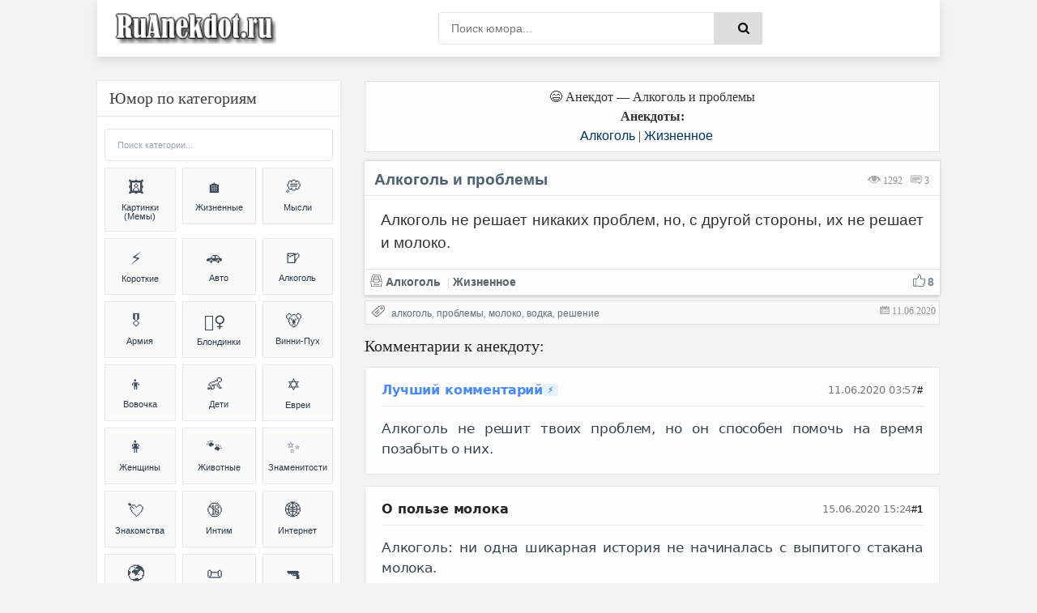

--- FILE ---
content_type: text/html; charset=UTF-8
request_url: https://ruanekdot.ru/news/alkogol_ne_reshaet_nikakikh_problem/2020-06-11-27183
body_size: 50147
content:
<!DOCTYPE html>
<html lang="ru">
<head>
 <style>
 .coment_message a {font-size:13pt; cursor:help;}
 .s-texthome a {font-size:13pt; cursor:help;}
 
 /* Стили для ленивой загрузки */
 #all-materials {
 display: none !important;
 }
 #loading-indicator {
 text-align: center;
 padding: 15px;
 color: #666;
 font-size: 14px;
 background: #f9f9f9;
 border-radius: 8px;
 margin: 10px 0;
 display: none;
 }
 </style>
 
 
 
 
 <title>Анекдот: Алкоголь и проблемы | Алкоголь & Жизненное | анекдоты и мемы | №27183</title>
 
 
 
 
 <!--U1META1Z--><meta http-equiv="Cache-Control" content="public, max-age=3600">
<meta http-equiv="Content-Type" content="text/html; charset=utf-8" />
<!-- ИСПРАВЛЕНО: убран user-scalable=no для доступности -->
<meta name="viewport" content="width=device-width, initial-scale=1.0, maximum-scale=5.0">
<meta name="referrer" content="origin"/>
<base href="/">
<!-- БЛОКИРОВКА ДУБЛЕЙ ПАГИНАЦИИ -->
<!-- ИСПРАВЛЕНО: правильный синтаксис условных операторов -->


<!-- Fallback для jQuery -->
<script>
// Безопасная загрузка jQuery для uCoz
(function() {
 // Проверяем, не загружена ли уже jQuery
 if (typeof window.jQuery === 'undefined') {
 var script = document.createElement('script');
 script.src = 'https://ajax.googleapis.com/ajax/libs/jquery/3.6.0/jquery.min.js';
 script.onload = function() {
 // Используем noConflict() чтобы избежать конфликтов с uCoz
 if (typeof jQuery !== 'undefined') {
 window.jQueryCustom = jQuery.noConflict(true);
 }
 // Инициализируем скрипты после загрузки
 if (typeof initScripts === 'function') {
 initScripts();
 }
 };
 document.head.appendChild(script);
 } else {
 // jQuery уже есть, сразу инициализируем
 if (typeof initScripts === 'function') {
 initScripts();
 }
 }
})();
</script>

<!-- ДИНАМИЧЕСКИЙ TITLE -->
<!-- ИСПРАВЛЕНО: правильный синтаксис сравнения (= вместо ==) -->






















<!-- ДИНАМИЧЕСКИЙ DESCRIPTION -->




<!-- Основные категории с детальными SEO описаниями -->
















































































































<meta name="DESCRIPTION" content="Смешной анекдот на тему Алкоголь и проблемы (Алкоголь & Жизненное) №27183"/>
<META NAME="KEYWORDS" content="Смешной анекдот, Алкоголь и проблемы, Алкоголь, Жизненное, Шутки, Мемы (meme), Юмор, №27183" />











<!-- Дополнительные категории -->

















<!-- ИСПРАВЛЕНО: убраны все устаревшие KEYWORDS мета-теги из всех блоков -->
<!-- Сохранены только description для краткости -->

<!-- КАНОНИЧЕСКИЕ ССЫЛКИ -->
<!-- ИСПРАВЛЕНО: абсолютные пути для canonical -->

<link rel="canonical" href="https://ruanekdot.ru/news/alkogol_ne_reshaet_nikakikh_problem/2020-06-11-27183" />


<!-- OPEN GRAPH И TWITTER CARD -->





<!-- OPEN GRAPH для записей -->
<meta property="og:type" content="article">
<meta property="og:site_name" content="ру анекдот – смешные анекдоты, шутки, юмор и приколы">
<meta property="og:url" content="https://ruanekdot.ru/news/alkogol_ne_reshaet_nikakikh_problem/2020-06-11-27183">
<meta property="og:title" content="Алкоголь и проблемы">
<!-- ИСПРАВЛЕНО: убрана переменная шаблона из og:description -->
<meta property="og:description" content="Смешной анекдот: Алкоголь и проблемы. Читайте самые свежие шутки и приколы.">
<meta property="og:image" content="https://ruanekdot.ru/images/og-image.jpg">
<meta property="og:locale" content="ru_RU">
<meta property="og:image:alt" content="Смешные анекдоты и мемы">

<!-- Twitter Card для записей -->
<meta name="twitter:card" content="summary">
<meta name="twitter:site" content="@ruanekdot">
<meta name="twitter:title" content="Алкоголь и проблемы">
<meta name="twitter:description" content="Смешной анекдот: Алкоголь и проблемы. Читайте самые свежие шутки и приколы.">
<meta name="twitter:image" content="https://ruanekdot.ru/images/og-image.jpg">
<meta name="twitter:image:alt" content="Смешные анекдоты и мемы">


<!-- ИСПРАВЛЕНО: Schema.org разметка с абсолютными путями -->


<!-- Оптимизация скорости -->
<link rel="preconnect" href="https://fonts.googleapis.com">
<link rel="dns-prefetch" href="//mc.yandex.ru">
<link rel="dns-prefetch" href="https://s772.ucoz.net">
<link rel="preconnect" href="https://s772.ucoz.net">
<link rel="preconnect" href="https://mc.yandex.ru" crossorigin>
<link rel="dns-prefetch" href="//counter.yadro.ru">
<link rel="dns-prefetch" href="//www.liveinternet.ru">
<link rel="dns-prefetch" href="//yandex.ru">

<!-- Основные стили -->
<link href="/_st/my.css" type="text/css" rel="stylesheet">

<link rel="icon" href="/favicon120.svg" type="image/svg+xml">

<!-- Резервные CSS для браузеров без JS -->
<noscript>
 <link rel="stylesheet" href="/styles/styles.css">
 <link rel="stylesheet" href="/_st/my.css">
</noscript>

<style>
 /* Критический CSS для быстрого отображения */ 
.s-top, .s-cols, .color-title {
 opacity: 1 !important;
 transform: none !important;
}
/* Быстрое исправление FOUC */
body { 
 opacity: 0;
 transition: opacity 0.3s ease-in;
}
body.loaded { 
 opacity: 1;
}

/* Переопределение font-display для шрифтов */
@font-face {
 font-family: 'YourFont';
 src: url('/fonts/font.woff2') format('woff2');
 font-display: swap;
}
@font-face {
 font-family: 'PTS55F';
 font-display: swap;
}
@font-face {
 font-family: 'PTS75F';
 font-display: swap; 
}
@font-face {
 font-family: 'FontAwesome';
 font-display: swap;
}

/* Резервные иконки */
.fa {
 font-family: 'FontAwesome', Arial, sans-serif;
 display: inline-block;
}
</style>

<script>
// Убираем битые прелоады и показываем страницу
document.addEventListener('DOMContentLoaded', function() {
 document.body.classList.add('loaded');
 
 // Убираем проблемные прелоады
 const badPreloads = [
 'jquery-1.12.4.min.js',
 'uwnd.min.js', 
 'PTS75F.woff',
 'PTS55F.woff'
 ];
 
 const links = document.querySelectorAll('link[rel="preload"]');
 links.forEach(link => {
 badPreloads.forEach(bad => {
 if (link.href.includes(bad)) {
 link.remove();
 }
 });
 });
});

// Fallback для отсутствующих скриптов
window.addEventListener('error', function(e) {
 const target = e.target;
 if (target.tagName === 'SCRIPT' || target.tagName === 'LINK') {
 console.log('Ошибка загрузки ресурса:', target.src || target.href);
 }
});
</script>
<script type="application/ld+json">
{
 "@context": "https://schema.org",
 "@type": "WebSite",
 "name": "ру анекдот – смешные анекдоты, шутки, юмор и приколы",
 "url": "https://ruanekdot.ru/",
 "potentialAction": {
 "@type": "SearchAction",
 "target": "https://ruanekdot.ru/news?do=search&subaction=search&query={search_term_string}",
 "query-input": "required name=search_term_string"
 }
}
</script><!--/U1META1Z-->
 
 <!-- PRELOAD КЛЮЧЕВЫХ РЕСУРСОВ -->
 
 
 <style>
 /* СКРЫВАЕМ НЕНУЖНЫЕ ЭЛЕМЕНТЫ */
 .news-menu {
 display: none !important;
 }
 
 .mobile-ad { display: none; }
 @media (max-width: 768px) {
 .desktop-ad { display: none; }
 .mobile-ad { display: block; }
 }

 /* АНИМАЦИЯ ПОЯВЛЕНИЯ КАК В ВАШЕМ КОДЕ */
 @keyframes fadeIn {
 from { opacity: 0; transform: translateY(20px); }
 to { opacity: 1; transform: translateY(0); }
 }
 .short {
 animation: fadeIn 0.5s ease-out;
 }
 </style>

 <!-- SCHEMA.ORG MICRODATA -->
 <script type="application/ld+json">
 {
 "@context": "https://schema.org",
 "@type": "Article",
 "headline": "Алкоголь и проблемы",
 "datePublished": "T00:00:00+03:00",
 "dateModified": "T00:00:00+03:00",
 "author": {
 "@type": "Organization",
 "name": "ruanekdot.ru",
 "url": "https://ruanekdot.ru"
 },
 "publisher": {
 "@type": "Organization",
 "name": "ruanekdot.ru",
 "url": "https://ruanekdot.ru"
 },
 "mainEntityOfPage": {
 "@type": "WebPage",
 "@id": "/news/alkogol_ne_reshaet_nikakikh_problem/2020-06-11-27183"
 },
 "comment": {
 "@type": "Comment",
 "text": "$OTHER3:replace(\",\\\",\\\")$",
 "dateCreated": "T00:00:00+03:00",
 "author": {
 "@type": "Person",
 "name": "Лучший комментарий"
 }
 }
 }
 </script>

	<link rel="stylesheet" href="/.s/src/base.min.css" />
	<link rel="stylesheet" href="/.s/src/layer7.min.css" />

	<script src="/.s/src/jquery-1.12.4.min.js"></script>
	
	<script src="/.s/src/uwnd.min.js"></script>
	<script src="//s772.ucoz.net/cgi/uutils.fcg?a=uSD&ca=2&ug=999&isp=1&r=0.4855558506287"></script>
	<link rel="stylesheet" href="/.s/src/social2.css" />
	<script>
/* --- UCOZ-JS-DATA --- */
window.uCoz = {"ssid":"263525106665474446325","language":"ru","site":{"id":"0mytext","host":"mytext.ucoz.ru","domain":"ruanekdot.ru"},"layerType":7,"country":"US","uLightboxType":1,"sign":{"5255":"Помощник"},"module":"news"};
/* --- UCOZ-JS-CODE --- */

		function _bldCont1(a, b) {
			window._bldCont && _bldCont(b);
			!window._bldCont && (IMGS = window['allEntImgs' + a]) && window.open(IMGS[0][0]);
		}

		function eRateEntry(select, id, a = 65, mod = 'news', mark = +select.value, path = '', ajax, soc) {
			if (mod == 'shop') { path = `/${ id }/edit`; ajax = 2; }
			( !!select ? confirm(select.selectedOptions[0].textContent.trim() + '?') : true )
			&& _uPostForm('', { type:'POST', url:'/' + mod + path, data:{ a, id, mark, mod, ajax, ...soc } });
		}

		function updateRateControls(id, newRate) {
			let entryItem = self['entryID' + id] || self['comEnt' + id];
			let rateWrapper = entryItem.querySelector('.u-rate-wrapper');
			if (rateWrapper && newRate) rateWrapper.innerHTML = newRate;
			if (entryItem) entryItem.querySelectorAll('.u-rate-btn').forEach(btn => btn.remove())
		}
 function uSocialLogin(t) {
			var params = {"facebook":{"width":950,"height":520},"yandex":{"height":515,"width":870},"ok":{"height":390,"width":710},"vkontakte":{"width":790,"height":400},"google":{"height":600,"width":700}};
			var ref = escape(location.protocol + '//' + ('ruanekdot.ru' || location.hostname) + location.pathname + ((location.hash ? ( location.search ? location.search + '&' : '?' ) + 'rnd=' + Date.now() + location.hash : ( location.search || '' ))));
			window.open('/'+t+'?ref='+ref,'conwin','width='+params[t].width+',height='+params[t].height+',status=1,resizable=1,left='+parseInt((screen.availWidth/2)-(params[t].width/2))+',top='+parseInt((screen.availHeight/2)-(params[t].height/2)-20)+'screenX='+parseInt((screen.availWidth/2)-(params[t].width/2))+',screenY='+parseInt((screen.availHeight/2)-(params[t].height/2)-20));
			return false;
		}
		function TelegramAuth(user){
			user['a'] = 9; user['m'] = 'telegram';
			_uPostForm('', {type: 'POST', url: '/index/sub', data: user});
		}
function loginPopupForm(params = {}) { new _uWnd('LF', ' ', -250, -100, { closeonesc:1, resize:1 }, { url:'/index/40' + (params.urlParams ? '?'+params.urlParams : '') }) }
/* --- UCOZ-JS-END --- */
</script>

	<style>.UhideBlock{display:none; }</style>
	<script type="text/javascript">new Image().src = "//counter.yadro.ru/hit;noadsru?r"+escape(document.referrer)+(screen&&";s"+screen.width+"*"+screen.height+"*"+(screen.colorDepth||screen.pixelDepth))+";u"+escape(document.URL)+";"+Date.now();</script>
</head>

<body itemscope itemtype="https://schema.org/WebPage">
 <div class="wrap">
 <div class="block center">
 <!--U1AHEADER1Z--><header class="header clearfix">
 <div class="header-content">
 <div class="logo-section">
 <a title="Ruanekdot.ru — смешные анекдоты и мемы" href="/" class="logo-link">
 <img alt="Ruanekdot.ru — смешные анекдоты и мемы" 
 src="/images/Logo.png">
 </a>

 </div>
 
 <div class="search-section">
 <div class="search-wrap">
 <form onsubmit="this.sfSbm.disabled=true" method="post" id="quicksearch" action="/news">
 <div class="search-box">
 <input type="hidden" name="do" value="search">
 <input type="hidden" name="subaction" value="search">
 <input type="hidden" name="a" value="14">
 <input id="story" name="query" placeholder="Поиск юмора..." type="text">
 <button type="submit" name="sfSbm" title="Найти">
 <span class="fa fa-search"></span>
 </button>
 </div>
 </form>
 </div>
 </div>
 
 <div class="menu-section">
 <div class="btn-menu">
 <span class="fa fa-bars"></span>
 </div>
 </div>
 </div>
</header><!--/U1AHEADER1Z-->
 
 <div class="desktop-ad">
 <!--U1ADTOP1Z--><div class="ad-container" style="width:100%;height:auto;padding:0;position:relative;background:#fcfcfc;display:flex;align-items:center;justify-content:center;">
<div id="yandex_rtb_R-A-397944-3"></div>
</div><!--/U1ADTOP1Z-->
 </div>
 
 <div class="cols clearfix" id="rkl-start">
 <main class="main" role="main">
 <!--U1ADNIZ1Z--><div class="fullwidth-navigation">
 <div class="content-block" style="text-align: center;">
 <span class="content-type" style="display: block; text-align: center;">
 
 <!-- H1 ДЛЯ СТРАНИЦ-СПИСКОВ -->
 
 
 <!-- H1 ДЛЯ ОТДЕЛЬНЫХ НОВОСТЕЙ (исправлено условие) -->
 
 
 <!-- ВИДЕО -->
 
 
 <!-- МЕМЫ -->
 
 
 <!-- АНЕКДОТЫ -->
 
 <div style="text-align: center;">😄 Анекдот — Алкоголь и проблемы</div>
 <div class="content-type" style="text-align: center;">
 <span><b>Анекдоты:</b> </span>
 </div>
 
 
 
 
 <!-- Хлебные крошки -->
 <div class="breadcrumbs" style="text-align: center;">
 
 <a href="/news/anekdoty_pro_alkogol/1-0-23" title="Анекдоты и мемы из категории: «Алкоголь»">Алкоголь</a>
 
 
 |
 
 
 <a href="/news/zhiznennye_anekdoty/1-0-1" title="Анекдоты и мемы из категории: «Жизненное»">Жизненное</a>
 
 
 
 </div>
 
 </span>
 </div>
</div><!--/U1ADNIZ1Z-->
 <div class="cont grid-list clearfix" id="grid">
 <!-- Навигация -->
 
 <!-- Основной контент -->
 <article class="short" itemprop="mainEntity" itemscope itemtype="https://schema.org/Article">
 <div class="s-top h2 span">
 <div class="color-title">
 
 
 
 
 <span style="color: #999; cursor:default;float:right;font-size:12px;font-family:tahoma;margin: 14px 13px 0px 0px;text-shadow: 0px 1px 0px #e5e5ee;filter: dropshadow(color=#e5e5ee,offX=0,offY=1);">
 <font title="Количество просмотров анекдота"><img style="width:16px; height:14px; opacity:0.4;" src="/dleimages/read.png" alt="Просмотры"> 1292</font> &nbsp;
 <font title="Количество оставленных комментариев к анекдоту">
 <img style="width:15px; height:12px; opacity:0.9;" src="/dleimages/com.png" alt="Комментарии">
 <span id="comments-counter">2</span>
 </font>
 </span>
 
 <!-- ИСПРАВЛЕННЫЙ H1 -->
 <h1 class="news-title" itemprop="headline">Алкоголь и проблемы</h1>
 
 <div style="display:block; width:100%; margin: 0px 0px 0px 0px;" class="hr"></div>
 </div>
 
<div style="width:100%;padding:0;position:relative;background:#fff;line-height:0;" class="s-cols fx-row">

 
 <div class="s-texthome" itemprop="text">
 <p>Алкоголь не решает никаких проблем, но, с другой стороны, их не решает и молоко.</p>
 </div>
 

</div>
 
 <div class="color-title">
 <div style="display:block; width:100%;margin: 0px 0px 5px 0px;" class="hr"></div>
 
 <span style="opacity:0.9;display:block;padding:0px 0px 5px 6px;line-height: 1.5;width:100%;font-weight: 600;font-size:14px;text-shadow: 0px 1px 0px #e5e5ee;">
 
 <span onclick="likePlus(1,27183,'news');return false" 
 style="cursor:pointer;" 
 onmouseover="getClass('hr227183','likeplus_hover');getClass('frs227183','like2')" 
 onmouseout="getClass('hr227183','likeplus');getClass('frs227183','likex')">
 <table style="float:right;display:block;" cellspacing="0" cellpadding="0">
 <tr>
 <td><div id="hr227183" class="likeplus"> </div></td>
 <td><div class="likex" id="frs227183">8</div></td>
 </tr>
 </table>
 </span>
 
 <a title="Анекдот из категории: ''Алкоголь''" href="/news/anekdoty_pro_alkogol/1-0-23" itemprop="about"><img style="margin: 0px -1px -1px 0px;opacity: 0.5;" src="/dleimages/cat.png" alt="Категория">&nbsp;Алкоголь</a>
 <font style="cursor:default;"color="#ddd">&nbsp;|&nbsp;</font><a title="Анекдот из категории: ''Жизненное''" href="/news/zhiznennye_anekdoty/1-0-1" itemprop="about">Жизненное</a>
 </span>
 
 </div>
 
 <!-- MICRODATA -->
<meta itemprop="datePublished" content="T00:00:00+03:00">
<meta itemprop="dateModified" content="T00:00:00+03:00">
<meta itemprop="author" content="ruanekdot.ru">
 <meta itemprop="mainEntityOfPage" content="/news/alkogol_ne_reshaet_nikakikh_problem/2020-06-11-27183">
 </article>
 
 <!-- Теги -->
 <span style="width:100%; text-align:left; border: 1px solid #ddd; opacity:0.8; background-color:#fcfcfc; display:block; color: gray; cursor:default; font-size:12px; margin: -8px 0px 5px 0px; padding: 4px 2px 5px 6px; text-shadow: 0px 2px 0px #e5e5ee;">
 <img style="margin: 0px -1px -1px 0px; opacity: 0.8; width:18px; height:16px;" src="/dleimages/tags.png" alt="Теги">
 <font style="float:right; padding: 1px 2px;" title="14.03.2020 11:04 | 11.06.2020 03:57"><img style="width:12px; height:11px; opacity:0.5;" src="/dleimages/dateadd.jpg" alt="Дата">&nbsp;11.06.2020</font>&nbsp; <noindex><noindex><a href="/search/%D0%B0%D0%BB%D0%BA%D0%BE%D0%B3%D0%BE%D0%BB%D1%8C/" rel="nofollow" class="eTag">алкоголь</a>, <a href="/search/%D0%BF%D1%80%D0%BE%D0%B1%D0%BB%D0%B5%D0%BC%D1%8B/" rel="nofollow" class="eTag">проблемы</a>, <a href="/search/%D0%BC%D0%BE%D0%BB%D0%BE%D0%BA%D0%BE/" rel="nofollow" class="eTag">молоко</a>, <a href="/search/%D0%B2%D0%BE%D0%B4%D0%BA%D0%B0/" rel="nofollow" class="eTag">водка</a>, <a href="/search/%D1%80%D0%B5%D1%88%D0%B5%D0%BD%D0%B8%D0%B5/" rel="nofollow" class="eTag">решение</a></noindex></noindex>
 </span>







 <!-- Комментарии -->
 <!-- УДАЛЕНА MICRODATA ИЗ HTML КОММЕНТАРИЕВ - используем только JSON-LD -->
 </div><div id="comments" class="sub-textcomm clearfix"><font class="comentdat">Комментарии к анекдоту:</font>
 
<script>
document.addEventListener('DOMContentLoaded', function() {
 const comments = document.querySelectorAll('.comment-text');
 comments.forEach(comment => {
 comment.innerHTML = comment.innerHTML
 .replace(/=\)/g, '😊')
 .replace(/=\)/g, '😆')
 .replace(/=\)\)/g, '😆')
 .replace(/=D/g, '😃')
 .replace(/:D/g, '🤣')
 .replace(/:\)/g, '🙂')
 .replace(/:\(/g, '😔');
 });
});
</script>

 <article class="comment-item moderator-comment">
 <div class="comment-header">
 <div class="comment-author-section">
 <span class="comment-author">Лучший комментарий</span>
 <span class="moderator-badge">⚡</span>
 </div>
 
 <div class="comment-meta">
 <span class="comment-date">11.06.2020 03:57</span>
 <a href="#ent27183" class="comment-number" 
 onclick="if (document.getElementById('comEnt27183')){$('body').scrollTo( { top:$('#comEnt27183').offset().top-22, left:0}, 500 );return false;}" 
 name="ent27183">
 #
 </a>
 
 </div>
 </div>
 
 <div class="comment-divider"></div>
 
 <div class="comment-content">
 <div class="comment-text">
 Алкоголь не решит твоих проблем, но он способен помочь на время позабыть о них.
 </div>
 </div>
</article>

 
			<div class="com-order-block">
				<label class="com-order-wrap">
					<span class="com-order-title">Порядок вывода комментариев:</span>
					<select class="com-order-select">
						<option value="" selected="selected">По умолчанию</option>
						<option value="desc" >Сначала новые</option>
						<option value="asc" >Сначала старые</option>
					</select>
				</label>
			</div>

			<script>
				setTimeout(function() {
					$('.com-order-select').change(function() {
						var elem = $(this);
						var oldValue = ( /0mytextcomOrder=(asc|desc)/.exec(document.cookie) || {} )[1] || '';
						var newValue = elem.val();
						console.log(oldValue, newValue);

						if (newValue == oldValue) return;

						document.cookie = '0mytextcomOrder=' + encodeURIComponent(newValue) + '; path=/; expires=' + (new Date((new Date).getTime() + 1000*60*60*24*365)).toGMTString();
						window.console && console.info && console.info('comment order changed: "' + oldValue + '" >> "' + newValue + '"');
						// elem.parents('.com-order-wrap').eq(0).find('.com-order-apply').fadeIn().removeClass('com-order-apply-hidden').addClass('com-order-apply-visible');
						newValue = newValue || 'default';

						location.search = location.search
							? /[?&]comments_order=([^&]*)/.test(location.search)
								? location.search.replace(/comments_order=([^&]*)/, 'comments_order=' + newValue)
								: location.search + '&comments_order=' + newValue
							: '?comments_order=' + newValue;
					});
				}, 100);
			</script>
		<script>
				function spages(p, link) {
					!!link && location.assign(atob(link));
				}
			</script>
			<div id="comments"></div>
			<div id="newEntryT"></div>
			<div id="allEntries"><div class="comEnt report-spam-target " id="comEnt5411" style=" "><article class="comment-item">
 <div class="comment-header">
 <div class="comment-author-section">
 <span class="comment-author">
  О пользе молока
 </span>
 
 </div>
 
 <div class="comment-meta">
 <span class="comment-date">15.06.2020 15:24</span>
 <a href="#ent5411" class="comment-number" 
 onclick="if (document.getElementById('comEnt5411')){$('body').scrollTo( { top:$('#comEnt5411').offset().top-22, left:0}, 500 );return false;}" 
 name="ent5411">
 #1
 </a>
 
 </div>
 </div>
 
 <div class="comment-divider"></div>
 
 <div class="comment-content">
 
 <div class="comment-text">
 Алкоголь: ни одна шикарная история не начиналась с выпитого стакана молока.
 </div>
 
 </div>
</article>

<style>
/* Комментарий с 10% прозрачностью */
.comment-item {
 background: rgba(255, 255, 255, 0.9);
 border: 1px solid rgba(224, 224, 224, 0.8);
 padding: 18px 20px;
 margin: 14px 0;
 backdrop-filter: blur(1px);
}

/* Заголовок комментария */
.comment-header {
 display: flex;
 justify-content: space-between;
 align-items: center;
 margin-bottom: 10px;
}

.comment-author-section {
 display: flex;
 align-items: center;
 gap: 6px;
}

.comment-author {
 font-weight: 600;
 color: rgba(26, 26, 26, 0.95);
 font-size: 16px;
 line-height: 1.2;
 font-family: -apple-system, BlinkMacSystemFont, 'Segoe UI', system-ui, sans-serif;
 letter-spacing: -0.01em;
}

.user-badge {
 color: rgba(102, 102, 102, 0.9);
 font-size: 8px;
}

.comment-meta {
 display: flex;
 align-items: center;
 gap: 14px;
 font-size: 13px;
 color: rgba(102, 102, 102, 0.9);
 font-family: -apple-system, BlinkMacSystemFont, 'Segoe UI', system-ui, sans-serif;
 font-weight: 500;
}

.comment-date {
 font-weight: 500;
 letter-spacing: -0.01em;
}

.comment-number {
 color: rgba(26, 26, 26, 0.95);
 text-decoration: none;
 font-weight: 600;
 letter-spacing: -0.01em;
}

.moder-panel {
 font-size: 11px;
 color: rgba(136, 136, 136, 0.9);
 font-family: -apple-system, BlinkMacSystemFont, 'Segoe UI', system-ui, sans-serif;
}

/* Разделительная линия */
.comment-divider {
 height: 1px;
 background: rgba(224, 224, 224, 0.7);
 margin: 10px 0 15px 0;
}

/* Контент комментария */
.comment-content {
 margin: 0;
}

.comment-text {
 color: rgba(45, 55, 72, 0.95);
 font-size: 17px;
 line-height: 1.5;
 word-wrap: break-word;
 font-weight: 400;
 text-align: justify;
 font-family: -apple-system, BlinkMacSystemFont, 'Segoe UI', system-ui, sans-serif;
 letter-spacing: -0.01em;
 text-rendering: optimizeLegibility;
 -webkit-font-smoothing: antialiased;
}

.funny-message {
 color: rgba(220, 38, 38, 0.95);
 font-weight: 500;
 font-style: italic;
}

/* Адаптивность */
@media (max-width: 768px) {
 .comment-item {
 padding: 14px 16px;
 margin: 12px 0;
 background: rgba(255, 255, 255, 0.92);
 }
 
 .comment-header {
 margin-bottom: 8px;
 }
 
 .comment-author {
 font-size: 15px;
 }
 
 .comment-meta {
 font-size: 12px;
 gap: 12px;
 }
 
 .comment-text {
 font-size: 16px;
 }
 
 .comment-divider {
 margin: 8px 0 13px 0;
 }
}

@media (max-width: 480px) {
 .comment-item {
 padding: 12px 14px;
 margin: 10px 0;
 background: rgba(255, 255, 255, 0.95);
 }
 
 .comment-header {
 flex-direction: column;
 align-items: flex-start;
 gap: 6px;
 }
 
 .comment-meta {
 width: 100%;
 justify-content: space-between;
 }
 
 .comment-author {
 font-size: 14px;
 }
 
 .comment-text {
 font-size: 15px;
 line-height: 1.4;
 }
 
 .comment-meta {
 font-size: 11px;
 gap: 10px;
 }
 
 .comment-divider {
 margin: 6px 0 11px 0;
 }
}

/* Анимация появления */
.comment-item {
 animation: commentFadeIn 0.3s ease-out;
}

@keyframes commentFadeIn {
 from {
 opacity: 0;
 transform: translateY(6px);
 }
 to {
 opacity: 1;
 transform: translateY(0);
 }
}

/* Улучшенная читаемость */
.comment-text {
 font-feature-settings: "kern" 1;
 font-kerning: normal;
}

.comment-author, .comment-meta {
 text-rendering: optimizeLegibility;
 -webkit-font-smoothing: antialiased;
 -moz-osx-font-smoothing: grayscale;
}
</style></div><div style="width:auto;*width:100%;margin-left:20px;" id="appEntry5411"><b></b></div></div>
			<div id="newEntryB"></div>
 
 </div>

 <div id="postFormContent" class="">
		<form method="post" name="addform" id="acform" action="/index/" onsubmit="return addcom(this)" class="news-com-add" data-submitter="addcom"><script>
		function _dS(a){var b=a.split(''),c=b.pop();return b.map(function(d){var e=d.charCodeAt(0)-c;return String.fromCharCode(32>e?127-(32-e):e)}).join('')}
		var _y8M = _dS('Erwy~})}#ynF+qrmmnw+)wjvnF+|x|+) ju~nF+:>;9;;><;@+)8G9');
		function addcom( form, data = {} ) {
			if (document.getElementById('addcBut')) {
				document.getElementById('addcBut').disabled = true;
			} else {
				try { document.addform.submit.disabled = true; } catch(e) {}
			}

			if (document.getElementById('eMessage')) {
				document.getElementById('eMessage').innerHTML = '<span style="color:#999"><img src="/.s/img/ma/m/i2.gif" border="0" align="absmiddle" width="13" height="13"> Идёт передача данных...</span>';
			}

			_uPostForm(form, { type:'POST', url:'/index/', data })
			return false
		}
document.write(_y8M);</script><!-- Кнопка для открытия формы -->
<div style="width: 100%; margin: 8px 0;">
 <button id="comment-toggle-btn" style="width: 100%; opacity:0.9; background:#498bfa; color:white; border:15px; font-size:14px; cursor:pointer; margin-bottom:0px; padding: 0px;">
 Добавить комментарий
 </button>
</div>

<!-- Форма комментария (изначально скрыта) -->
<div id="comment-form" class="comment-form-container">
 
 <div style="color:#c00; font-size:10px; padding:3px 4px; background:#fff; margin-bottom:4px;"><div class="commError" id="eMessage" ></div></div>
 
 
 
 <div style="display:flex; gap:4px; margin-bottom:4px;">
 <input type="text" name="name" value="" placeholder="Имя" required style="flex:1; padding:3px 4px; border:1px solid #ccc; font-size:12px;height: 34px;">
 <input type="email" name="email" value="" placeholder="Email" style="flex:1; padding:3px 4px; border:1px solid #ccc; font-size:12px;height: 34px;">
 </div>
 
 
 <div style="text-align:center; margin:2px 0 4px 0;">
 <button type="button" onclick="insertEmoji('🤣')" style="border:none; background:none; cursor:pointer; font-size:15px; padding:1px 2px;">🤣</button>
 <button type="button" onclick="insertEmoji('😂')" style="border:none; background:none; cursor:pointer; font-size:15px; padding:1px 2px;">😂</button>
 <button type="button" onclick="insertEmoji('😊')" style="border:none; background:none; cursor:pointer; font-size:15px; padding:1px 2px;">😊</button>
 <button type="button" onclick="insertEmoji('🥰')" style="border:none; background:none; cursor:pointer; font-size:15px; padding:1px 2px;">🥰</button>
 <button type="button" onclick="insertEmoji('😎')" style="border:none; background:none; cursor:pointer; font-size:15px; padding:1px 2px;">😎</button>
 <button type="button" onclick="insertEmoji('🤔')" style="border:none; background:none; cursor:pointer; font-size:15px; padding:1px 2px;">🤔</button>
 <button type="button" onclick="insertEmoji('😢')" style="border:none; background:none; cursor:pointer; font-size:15px; padding:1px 2px;">😢</button>
 <button type="button" onclick="insertEmoji('❤️')" style="border:none; background:none; cursor:pointer; font-size:15px; padding:1px 2px;">❤️</button>
 <button type="button" onclick="insertEmoji('👍')" style="border:none; background:none; cursor:pointer; font-size:15px; padding:1px 2px;">👍</button>
 <button type="button" onclick="insertEmoji('👎')" style="border:none; background:none; cursor:pointer; font-size:15px; padding:1px 2px;">👎</button>
 <button type="button" onclick="insertEmoji('💯')" style="border:none; background:none; cursor:pointer; font-size:15px; padding:1px 2px;">💯</button>
 </div>
 
 <textarea name="message" id="message" placeholder="Комментарий..." rows="2" style="width:100%; min-height:40px; padding:4px; border:1px solid #ccc; font-size:12px; resize:vertical; margin-bottom:4px;"></textarea>
 
 <div style="display:flex; justify-content:space-between; align-items:center; gap:6px;">
 
 <div style="font-size:10px; color:#666; display:flex; align-items:center; gap:3px;">
 <span>Код:</span>
 <!-- <captcha_block_html> -->
		<label id="captcha-block-news-com-add" class="captcha-block" for="captcha-answer-news-com-add">
			<!-- <captcha_answer_html> -->
			<input id="captcha-answer-news-com-add" class="captcha-answer u-input ui-text uf-text uf-captcha" name="code" type="text" placeholder="Ответ" autocomplete="off" >
			<!-- </captcha_answer_html> -->
			<!-- <captcha_renew_html> -->
			<img class="captcha-renew news-com-add" src="/.s/img/ma/refresh.gif" title="Обновить код безопасности">
			<!-- </captcha_renew_html> -->
			<!-- <captcha_question_html> -->
			<input id="captcha-skey-news-com-add" type="hidden" name="skey" value="1770612862">
			<img class="captcha-question news-com-add" src="/secure/?f=news-com-add&skey=1770612862" title="Обновить код безопасности" title="Обновить код безопасности" >
			<!-- <captcha_script_html> -->
			<script type="text/javascript">
				function initClick() {
					$(' .captcha-question.news-com-add,  .captcha-renew.news-com-add').on('click', function(event) {
						var PARENT = $(this).parent().parent();
						$('img[src^="/secure/"]', PARENT).prop('src', '/secure/?f=news-com-add&skey=1770612862&rand=' + Date.now());
						$('input[name=code]', PARENT).val('').focus();
					});
				}

				if (window.jQuery) {
					$(initClick);
				} else {
					// В новой ПУ jQuery находится в бандле, который подгружается в конце body
					// и недоступен в данный момент
					document.addEventListener('DOMContentLoaded', initClick);
				}
			</script>
			<!-- </captcha_script_html> -->
			<!-- </captcha_question_html> -->
		</label>
		<!-- </captcha_block_html> -->
	
 </div>
 
 <div style="display:flex; gap:4px;">
 <button type="button" id="cancel-comment" style="background:#ccc; color:white; border:none; padding:3px 10px; font-size:10px; cursor:pointer; border-radius:10px; white-space:nowrap;">Отмена</button>
 <button type="submit" style="background:#498bfa; color:white; border:none; padding:3px 10px; font-size:10px; cursor:pointer; border-radius:10px; white-space:nowrap;">Отправить</button>
 </div>
 </div>
</div>

<script>
// Функция для вставки эмодзи
function insertEmoji(emoji) {
 const textarea = document.getElementById('message');
 const start = textarea.selectionStart;
 const end = textarea.selectionEnd;
 const text = textarea.value;
 textarea.value = text.substring(0, start) + emoji + text.substring(end);
 textarea.focus();
 textarea.selectionStart = textarea.selectionEnd = start + emoji.length;
}

// Управление отображением формы комментария
document.addEventListener('DOMContentLoaded', function() {
 const toggleBtn = document.getElementById('comment-toggle-btn');
 const commentForm = document.getElementById('comment-form');
 const cancelBtn = document.getElementById('cancel-comment');
 
 // Показать форму при нажатии на кнопку "Комментировать"
 toggleBtn.addEventListener('click', function() {
 commentForm.classList.add('show');
 toggleBtn.style.display = 'none';
 
 // Фокус на поле ввода после небольшой задержки для завершения анимации
 setTimeout(function() {
 document.getElementById('message').focus();
 }, 300);
 });
 
 // Скрыть форму при нажатии на кнопку "Отмена"
 cancelBtn.addEventListener('click', function() {
 commentForm.classList.remove('show');
 
 // Показать кнопку после завершения анимации скрытия
 setTimeout(function() {
 toggleBtn.style.display = 'block';
 }, 300);
 });
});
</script><input type="hidden" name="ssid" value="263525106665474446325" />
				<input type="hidden" name="a"  value="36" />
				<input type="hidden" name="m"  value="2" />
				<input type="hidden" name="id" value="27183" />
				
				<input type="hidden" name="soc_type" id="csoc_type" />
				<input type="hidden" name="data" id="cdata" />
			</form>
		</div>
 
 <div class="bottom-nav clr ignore-select" id="bottom-nav"></div>
 
 <!-- Похожие материалы с автоматической подгрузкой -->
 <div id="rel" aria-live="polite">
 
 <font title="Читать смешные ру анекдоты на схожие темы" style="display:block;font-family: Tahoma; color: #4f6173;font-size:18px; font-weight:500; padding:5px 5px 10px 5px;cursor:default;">
 <input type="image" id="myimage" style="opacity:0.6;float:right" src="/images/o.png" title="Читать ещё анекдоты" alt="Читать ещё анекдоты" onclick="updaterel()">
 Похожие материалы:
 </font>
 
 
 <noindex>
 <div id="like"></div>
 <!-- Все материалы (скрыты) -->
 <div id="all-materials">
 <ul class="uRelatedEntries"><article class="short" itemscope itemtype="https://schema.org/CreativeWork">
 <div class="s-top h2 span">
 <div class="color-title">
 
 
 
 
 
 <span style="color: #999; cursor:default;float:right;font-size:12px;font-family:tahoma;margin: 14px 4px 0px 0px;text-shadow: 0px 1px 0px #e5e5ee;filter: dropshadow(color=#e5e5ee,offX=0,offY=1);">
 <font title="Количество просмотров анекдота">
 <img alt="Просмотры анекдота" style="width:16px; height:14px; opacity:0.4;" src="/dleimages/read.png" loading="lazy">
 <span itemprop="interactionStatistic" itemscope itemtype="https://schema.org/InteractionCounter">
 <span itemprop="userInteractionCount">604</span>
 </span>
 </font> &nbsp;
 <a rel="nofollow" href="/news/dedukciju_ne_propjosh/2023-05-03-33522#comments" title="Перейти к комментариям" itemprop="discussionUrl">
 <img alt="Комментарии к анекдоту" style="width:15px; height:12px; opacity:0.9;" src="/dleimages/com.png" loading="lazy">
 <span itemprop="commentCount">0</span>
 </a>
 </span>
 
 <a href="/news/dedukciju_ne_propjosh/2023-05-03-33522" itemprop="url">
 <h3 itemprop="headline">Дедукцию не пропьёшь</h3>
 </a>
 
 <div style="display:block; width:100%; margin: 0px 0px 0px 0px;" class="hr"></div>
 </div>
 
 <div style="width:100%;padding:0;position:relative;background:#fff;line-height:0;" class="s-cols fx-row">

<img src="/_nw/335/27468882.jpg" 
 loading="lazy" 
 style="width:100%;height:auto;display:block;vertical-align:bottom;"
 alt="— Вы знали, Ватсон, что если взять большую «Фанту» и отлить по этикетку, то туда влезает ровно бутылка водки."
 onerror="this.style.display='none'">

 </div>
 
 <div class="color-title">
 <div style="display:block; width:100%;margin: 0px 0px 5px 0px;" class="hr"></div>
 
 <span style="opacity:0.9;display:block;padding:0px 0px 5px 6px;line-height: 1.5;width:100%;font-weight: 600;font-size:14px;text-shadow: 0px 1px 0px #e5e5ee;">
 
 <span onclick="likePlus(1,33522,'news');return false" style="cursor:pointer;" onmouseover="getClass('hr233522','likeplus_hover');getClass('frs233522','like2')" onmouseout="getClass('hr233522','likeplus');getClass('frs233522','likex')">
 <table style="float:right;display:block;" cellspacing="0" cellpadding="0">
 <tr>
 <td><div id="hr233522" class="likeplus"> </div></td>
 <td><div class="likex" id="frs233522">9</div></td>
 </tr>
 </table>
 </span>
 
 
 
 <a title="Анекдот из категории: 'Алкоголь'" href="/news/anekdoty_pro_alkogol/1-0-23" itemprop="about" itemscope itemtype="https://schema.org/Thing">
 <img alt="Категории анекдота" style="margin: 0px -1px -1px 0px;opacity: 0.5;" src="/dleimages/cat.png" loading="lazy">
 <span itemprop="name">Алкоголь</span>
 </a>
 
 </span>
 </div>
 </div>
 
 <!-- Скрытые SEO мета-теги -->
 <meta itemprop="datePublished" content="<?=date('c', 1683144194)?>">
 <meta itemprop="dateModified" content="<?=date('c', 1683230593)?>">
 <meta itemprop="mainEntityOfPage" content="/news/dedukciju_ne_propjosh/2023-05-03-33522">
</article><article class="short" itemscope itemtype="https://schema.org/CreativeWork">
 <div class="s-top h2 span">
 <div class="color-title">
 
 
 
 
 
 <span style="color: #999; cursor:default;float:right;font-size:12px;font-family:tahoma;margin: 14px 4px 0px 0px;text-shadow: 0px 1px 0px #e5e5ee;filter: dropshadow(color=#e5e5ee,offX=0,offY=1);">
 <font title="Количество просмотров анекдота">
 <img alt="Просмотры анекдота" style="width:16px; height:14px; opacity:0.4;" src="/dleimages/read.png" loading="lazy">
 <span itemprop="interactionStatistic" itemscope itemtype="https://schema.org/InteractionCounter">
 <span itemprop="userInteractionCount">585</span>
 </span>
 </font> &nbsp;
 <a rel="nofollow" href="/news/silno_napivshijsja_zmej_gorynych/2018-04-14-12964#comments" title="Перейти к комментариям" itemprop="discussionUrl">
 <img alt="Комментарии к анекдоту" style="width:15px; height:12px; opacity:0.9;" src="/dleimages/com.png" loading="lazy">
 <span itemprop="commentCount">0</span>
 </a>
 </span>
 
 <a href="/news/silno_napivshijsja_zmej_gorynych/2018-04-14-12964" itemprop="url">
 <h3 itemprop="headline">Сильно напившийся Змей Горыныч</h3>
 </a>
 
 <div style="display:block; width:100%; margin: 0px 0px 0px 0px;" class="hr"></div>
 </div>
 
 <div style="width:100%;padding:0;position:relative;background:#fff;line-height:0;" class="s-cols fx-row">

 
 <div class="s-texthome" itemprop="text">
 <p>«Это ж надо было так напиться, чтобы одну голову потерять!» <i>— сокрушался <b>Змей Горыныч</b>, рассматривая герб России.</i></p>
 </div>
 

 </div>
 
 <div class="color-title">
 <div style="display:block; width:100%;margin: 0px 0px 5px 0px;" class="hr"></div>
 
 <span style="opacity:0.9;display:block;padding:0px 0px 5px 6px;line-height: 1.5;width:100%;font-weight: 600;font-size:14px;text-shadow: 0px 1px 0px #e5e5ee;">
 
 <span onclick="likePlus(1,12964,'news');return false" style="cursor:pointer;" onmouseover="getClass('hr212964','likeplus_hover');getClass('frs212964','like2')" onmouseout="getClass('hr212964','likeplus');getClass('frs212964','likex')">
 <table style="float:right;display:block;" cellspacing="0" cellpadding="0">
 <tr>
 <td><div id="hr212964" class="likeplus"> </div></td>
 <td><div class="likex" id="frs212964">1</div></td>
 </tr>
 </table>
 </span>
 
 
 
 <a title="Анекдот из категории: 'Политика'" href="/news/anekdoty_pro_politiku/1-0-16" itemprop="about" itemscope itemtype="https://schema.org/Thing">
 <img alt="Категории анекдота" style="margin: 0px -1px -1px 0px;opacity: 0.5;" src="/dleimages/cat.png" loading="lazy">
 <span itemprop="name">Политика</span>
 </a>
 
 </span>
 </div>
 </div>
 
 <!-- Скрытые SEO мета-теги -->
 <meta itemprop="datePublished" content="<?=date('c', 1523689480)?>">
 <meta itemprop="dateModified" content="<?=date('c', 1673650420)?>">
 <meta itemprop="mainEntityOfPage" content="/news/silno_napivshijsja_zmej_gorynych/2018-04-14-12964">
</article><article class="short" itemscope itemtype="https://schema.org/CreativeWork">
 <div class="s-top h2 span">
 <div class="color-title">
 
 
 
 
 
 <span style="color: #999; cursor:default;float:right;font-size:12px;font-family:tahoma;margin: 14px 4px 0px 0px;text-shadow: 0px 1px 0px #e5e5ee;filter: dropshadow(color=#e5e5ee,offX=0,offY=1);">
 <font title="Количество просмотров анекдота">
 <img alt="Просмотры анекдота" style="width:16px; height:14px; opacity:0.4;" src="/dleimages/read.png" loading="lazy">
 <span itemprop="interactionStatistic" itemscope itemtype="https://schema.org/InteractionCounter">
 <span itemprop="userInteractionCount">4282</span>
 </span>
 </font> &nbsp;
 <a rel="nofollow" href="/news/opublikovan_prikaz_o_snizhenii_minimalnoj_ceny_na_vodku/2015-02-05-2002#comments" title="Перейти к комментариям" itemprop="discussionUrl">
 <img alt="Комментарии к анекдоту" style="width:15px; height:12px; opacity:0.9;" src="/dleimages/com.png" loading="lazy">
 <span itemprop="commentCount">0</span>
 </a>
 </span>
 
 <a href="/news/opublikovan_prikaz_o_snizhenii_minimalnoj_ceny_na_vodku/2015-02-05-2002" itemprop="url">
 <h3 itemprop="headline">Снижение цены на водку</h3>
 </a>
 
 <div style="display:block; width:100%; margin: 0px 0px 0px 0px;" class="hr"></div>
 </div>
 
 <div style="width:100%;padding:0;position:relative;background:#fff;line-height:0;" class="s-cols fx-row">

 
 <div class="s-texthome" itemprop="text">
 <p><i>Один приятель говорит другому:</i> <br /> — Слышал новость? <br /> — Какую? <br /> — Водка подешевела... видать и вправду у нас всё так ужасно. <br /> — Это ещё не ужасно... Ужасно будет, когда её бесплатно раздавать начнут. По сто грамм, каждому фронтовику.</p>
 </div>
 

 </div>
 
 <div class="color-title">
 <div style="display:block; width:100%;margin: 0px 0px 5px 0px;" class="hr"></div>
 
 <span style="opacity:0.9;display:block;padding:0px 0px 5px 6px;line-height: 1.5;width:100%;font-weight: 600;font-size:14px;text-shadow: 0px 1px 0px #e5e5ee;">
 
 <span onclick="likePlus(1,2002,'news');return false" style="cursor:pointer;" onmouseover="getClass('hr22002','likeplus_hover');getClass('frs22002','like2')" onmouseout="getClass('hr22002','likeplus');getClass('frs22002','likex')">
 <table style="float:right;display:block;" cellspacing="0" cellpadding="0">
 <tr>
 <td><div id="hr22002" class="likeplus"> </div></td>
 <td><div class="likex" id="frs22002">6</div></td>
 </tr>
 </table>
 </span>
 
 
 
 <a title="Анекдот из категории: 'Мысли'" href="/news/aforizmy_sentencii_mysli/1-0-54" itemprop="about" itemscope itemtype="https://schema.org/Thing">
 <img alt="Категории анекдота" style="margin: 0px -1px -1px 0px;opacity: 0.5;" src="/dleimages/cat.png" loading="lazy">
 <span itemprop="name">Мысли</span>
 </a>
 
 </span>
 </div>
 </div>
 
 <!-- Скрытые SEO мета-теги -->
 <meta itemprop="datePublished" content="<?=date('c', 1423164840)?>">
 <meta itemprop="dateModified" content="<?=date('c', 1423164850)?>">
 <meta itemprop="mainEntityOfPage" content="/news/opublikovan_prikaz_o_snizhenii_minimalnoj_ceny_na_vodku/2015-02-05-2002">
</article><article class="short" itemscope itemtype="https://schema.org/CreativeWork">
 <div class="s-top h2 span">
 <div class="color-title">
 
 
 
 
 
 <span style="color: #999; cursor:default;float:right;font-size:12px;font-family:tahoma;margin: 14px 4px 0px 0px;text-shadow: 0px 1px 0px #e5e5ee;filter: dropshadow(color=#e5e5ee,offX=0,offY=1);">
 <font title="Количество просмотров анекдота">
 <img alt="Просмотры анекдота" style="width:16px; height:14px; opacity:0.4;" src="/dleimages/read.png" loading="lazy">
 <span itemprop="interactionStatistic" itemscope itemtype="https://schema.org/InteractionCounter">
 <span itemprop="userInteractionCount">593</span>
 </span>
 </font> &nbsp;
 <a rel="nofollow" href="/news/kloun_i_popugaj/2003-05-09-47679#comments" title="Перейти к комментариям" itemprop="discussionUrl">
 <img alt="Комментарии к анекдоту" style="width:15px; height:12px; opacity:0.9;" src="/dleimages/com.png" loading="lazy">
 <span itemprop="commentCount">0</span>
 </a>
 </span>
 
 <a href="/news/kloun_i_popugaj/2003-05-09-47679" itemprop="url">
 <h3 itemprop="headline">Клоун и попугай</h3>
 </a>
 
 <div style="display:block; width:100%; margin: 0px 0px 0px 0px;" class="hr"></div>
 </div>
 
 <div style="width:100%;padding:0;position:relative;background:#fff;line-height:0;" class="s-cols fx-row">

 
 <div class="s-texthome" itemprop="text">
 <p>У одного клоуна дома жил попугай. Однажды клоун вернулся домой пьяный в стельку, еле нашёл в себе силы оставить на столе стаканчик водки наутро опохмелиться. Утром просыпается – стакан пуст. <br /> <i>Спрашивает у попугая:</i> <br /> — Ты выпил?! <br /> — Нет, не я.<i> – отвечает попугай.</i> <br /> На следующий день – аналогичная ситуация. <br /> — Ты выпил?! <br /> — Нет, не я. <br /> — Смотри, ещё раз повторится – все перья тебе повыдёргиваю... <br /> На следующий день клоун оставил на столе пол-литра. <br /> Наутро: под столом пустая бутылка, попугай весь голый, в хвосте – последнее перо. Увидев хозяина, попугай выдёргивает из хвоста перо и кричит: <br /> — Да на фига мне вообще эти перья?!!!</p>
 </div>
 

 </div>
 
 <div class="color-title">
 <div style="display:block; width:100%;margin: 0px 0px 5px 0px;" class="hr"></div>
 
 <span style="opacity:0.9;display:block;padding:0px 0px 5px 6px;line-height: 1.5;width:100%;font-weight: 600;font-size:14px;text-shadow: 0px 1px 0px #e5e5ee;">
 
 <span onclick="likePlus(1,47679,'news');return false" style="cursor:pointer;" onmouseover="getClass('hr247679','likeplus_hover');getClass('frs247679','like2')" onmouseout="getClass('hr247679','likeplus');getClass('frs247679','likex')">
 <table style="float:right;display:block;" cellspacing="0" cellpadding="0">
 <tr>
 <td><div id="hr247679" class="likeplus"> </div></td>
 <td><div class="likex" id="frs247679">0</div></td>
 </tr>
 </table>
 </span>
 
 
 
 <a title="Анекдот из категории: 'Попугай'" href="/news/anekdoty_pro_zhivotnykh/1-0-15" itemprop="about" itemscope itemtype="https://schema.org/Thing">
 <img alt="Категории анекдота" style="margin: 0px -1px -1px 0px;opacity: 0.5;" src="/dleimages/cat.png" loading="lazy">
 <span itemprop="name">Попугай</span>
 </a>
 
 </span>
 </div>
 </div>
 
 <!-- Скрытые SEO мета-теги -->
 <meta itemprop="datePublished" content="<?=date('c', 1052424018)?>">
 <meta itemprop="dateModified" content="<?=date('c', 1715202043)?>">
 <meta itemprop="mainEntityOfPage" content="/news/kloun_i_popugaj/2003-05-09-47679">
</article><article class="short" itemscope itemtype="https://schema.org/CreativeWork">
 <div class="s-top h2 span">
 <div class="color-title">
 
 
 
 
 
 <span style="color: #999; cursor:default;float:right;font-size:12px;font-family:tahoma;margin: 14px 4px 0px 0px;text-shadow: 0px 1px 0px #e5e5ee;filter: dropshadow(color=#e5e5ee,offX=0,offY=1);">
 <font title="Количество просмотров анекдота">
 <img alt="Просмотры анекдота" style="width:16px; height:14px; opacity:0.4;" src="/dleimages/read.png" loading="lazy">
 <span itemprop="interactionStatistic" itemscope itemtype="https://schema.org/InteractionCounter">
 <span itemprop="userInteractionCount">353</span>
 </span>
 </font> &nbsp;
 <a rel="nofollow" href="/news/poroj_byvaet_tak_tosklivo/2019-03-30-17273#comments" title="Перейти к комментариям" itemprop="discussionUrl">
 <img alt="Комментарии к анекдоту" style="width:15px; height:12px; opacity:0.9;" src="/dleimages/com.png" loading="lazy">
 <span itemprop="commentCount">0</span>
 </a>
 </span>
 
 <a href="/news/poroj_byvaet_tak_tosklivo/2019-03-30-17273" itemprop="url">
 <h3 itemprop="headline">Просто жизнь</h3>
 </a>
 
 <div style="display:block; width:100%; margin: 0px 0px 0px 0px;" class="hr"></div>
 </div>
 
 <div style="width:100%;padding:0;position:relative;background:#fff;line-height:0;" class="s-cols fx-row">

 
 <div class="s-texthome" itemprop="text">
 <p>Порой бывает так тоскливо <br /> Что даже чай — не лезет в глотку <br /> А лезет в глотку только пиво <br /> Которым запиваешь водку</p>
 </div>
 

 </div>
 
 <div class="color-title">
 <div style="display:block; width:100%;margin: 0px 0px 5px 0px;" class="hr"></div>
 
 <span style="opacity:0.9;display:block;padding:0px 0px 5px 6px;line-height: 1.5;width:100%;font-weight: 600;font-size:14px;text-shadow: 0px 1px 0px #e5e5ee;">
 
 <span onclick="likePlus(1,17273,'news');return false" style="cursor:pointer;" onmouseover="getClass('hr217273','likeplus_hover');getClass('frs217273','like2')" onmouseout="getClass('hr217273','likeplus');getClass('frs217273','likex')">
 <table style="float:right;display:block;" cellspacing="0" cellpadding="0">
 <tr>
 <td><div id="hr217273" class="likeplus"> </div></td>
 <td><div class="likex" id="frs217273">1</div></td>
 </tr>
 </table>
 </span>
 
 
 
 <a title="Анекдот из категории: 'Алкоголь'" href="/news/anekdoty_pro_alkogol/1-0-23" itemprop="about" itemscope itemtype="https://schema.org/Thing">
 <img alt="Категории анекдота" style="margin: 0px -1px -1px 0px;opacity: 0.5;" src="/dleimages/cat.png" loading="lazy">
 <span itemprop="name">Алкоголь</span>
 </a>
 
 </span>
 </div>
 </div>
 
 <!-- Скрытые SEO мета-теги -->
 <meta itemprop="datePublished" content="<?=date('c', 1553977460)?>">
 <meta itemprop="dateModified" content="<?=date('c', 1553977483)?>">
 <meta itemprop="mainEntityOfPage" content="/news/poroj_byvaet_tak_tosklivo/2019-03-30-17273">
</article><article class="short" itemscope itemtype="https://schema.org/CreativeWork">
 <div class="s-top h2 span">
 <div class="color-title">
 
 
 
 
 
 <span style="color: #999; cursor:default;float:right;font-size:12px;font-family:tahoma;margin: 14px 4px 0px 0px;text-shadow: 0px 1px 0px #e5e5ee;filter: dropshadow(color=#e5e5ee,offX=0,offY=1);">
 <font title="Количество просмотров анекдота">
 <img alt="Просмотры анекдота" style="width:16px; height:14px; opacity:0.4;" src="/dleimages/read.png" loading="lazy">
 <span itemprop="interactionStatistic" itemscope itemtype="https://schema.org/InteractionCounter">
 <span itemprop="userInteractionCount">368</span>
 </span>
 </font> &nbsp;
 <a rel="nofollow" href="/news/stakan_pa_polovinu/2019-02-28-16482#comments" title="Перейти к комментариям" itemprop="discussionUrl">
 <img alt="Комментарии к анекдоту" style="width:15px; height:12px; opacity:0.9;" src="/dleimages/com.png" loading="lazy">
 <span itemprop="commentCount">0</span>
 </a>
 </span>
 
 <a href="/news/stakan_pa_polovinu/2019-02-28-16482" itemprop="url">
 <h3 itemprop="headline">Стакан па половину...</h3>
 </a>
 
 <div style="display:block; width:100%; margin: 0px 0px 0px 0px;" class="hr"></div>
 </div>
 
 <div style="width:100%;padding:0;position:relative;background:#fff;line-height:0;" class="s-cols fx-row">

 
 <div class="s-texthome" itemprop="text">
 <p>У меня стакан не наполовину пуст, а <i>тост</i>!</p>
 </div>
 

 </div>
 
 <div class="color-title">
 <div style="display:block; width:100%;margin: 0px 0px 5px 0px;" class="hr"></div>
 
 <span style="opacity:0.9;display:block;padding:0px 0px 5px 6px;line-height: 1.5;width:100%;font-weight: 600;font-size:14px;text-shadow: 0px 1px 0px #e5e5ee;">
 
 <span onclick="likePlus(1,16482,'news');return false" style="cursor:pointer;" onmouseover="getClass('hr216482','likeplus_hover');getClass('frs216482','like2')" onmouseout="getClass('hr216482','likeplus');getClass('frs216482','likex')">
 <table style="float:right;display:block;" cellspacing="0" cellpadding="0">
 <tr>
 <td><div id="hr216482" class="likeplus"> </div></td>
 <td><div class="likex" id="frs216482">1</div></td>
 </tr>
 </table>
 </span>
 
 
 
 <a title="Анекдот из категории: 'Афоризмы'" href="/news/aforizmy_sentencii_mysli/1-0-54" itemprop="about" itemscope itemtype="https://schema.org/Thing">
 <img alt="Категории анекдота" style="margin: 0px -1px -1px 0px;opacity: 0.5;" src="/dleimages/cat.png" loading="lazy">
 <span itemprop="name">Афоризмы</span>
 </a>
 
 </span>
 </div>
 </div>
 
 <!-- Скрытые SEO мета-теги -->
 <meta itemprop="datePublished" content="<?=date('c', 1551362344)?>">
 <meta itemprop="dateModified" content="<?=date('c', 1551362393)?>">
 <meta itemprop="mainEntityOfPage" content="/news/stakan_pa_polovinu/2019-02-28-16482">
</article><article class="short" itemscope itemtype="https://schema.org/CreativeWork">
 <div class="s-top h2 span">
 <div class="color-title">
 
 
 
 
 
 <span style="color: #999; cursor:default;float:right;font-size:12px;font-family:tahoma;margin: 14px 4px 0px 0px;text-shadow: 0px 1px 0px #e5e5ee;filter: dropshadow(color=#e5e5ee,offX=0,offY=1);">
 <font title="Количество просмотров анекдота">
 <img alt="Просмотры анекдота" style="width:16px; height:14px; opacity:0.4;" src="/dleimages/read.png" loading="lazy">
 <span itemprop="interactionStatistic" itemscope itemtype="https://schema.org/InteractionCounter">
 <span itemprop="userInteractionCount">696</span>
 </span>
 </font> &nbsp;
 <a rel="nofollow" href="/news/c2h5oh/2024-01-08-42544#comments" title="Перейти к комментариям" itemprop="discussionUrl">
 <img alt="Комментарии к анекдоту" style="width:15px; height:12px; opacity:0.9;" src="/dleimages/com.png" loading="lazy">
 <span itemprop="commentCount">2</span>
 </a>
 </span>
 
 <a href="/news/c2h5oh/2024-01-08-42544" itemprop="url">
 <h3 itemprop="headline">Действительно красивый автомобильный номер</h3>
 </a>
 
 <div style="display:block; width:100%; margin: 0px 0px 0px 0px;" class="hr"></div>
 </div>
 
 <div style="width:100%;padding:0;position:relative;background:#fff;line-height:0;" class="s-cols fx-row">

<img src="/_nw/425/33888828.jpg" 
 loading="lazy" 
 style="width:100%;height:auto;display:block;vertical-align:bottom;"
 alt="Вот это красивый номер, а не всякие там «зеркалочки» и прочая ерунда: *C2H5OH*"
 onerror="this.style.display='none'">

 </div>
 
 <div class="color-title">
 <div style="display:block; width:100%;margin: 0px 0px 5px 0px;" class="hr"></div>
 
 <span style="opacity:0.9;display:block;padding:0px 0px 5px 6px;line-height: 1.5;width:100%;font-weight: 600;font-size:14px;text-shadow: 0px 1px 0px #e5e5ee;">
 
 <span onclick="likePlus(1,42544,'news');return false" style="cursor:pointer;" onmouseover="getClass('hr242544','likeplus_hover');getClass('frs242544','like2')" onmouseout="getClass('hr242544','likeplus');getClass('frs242544','likex')">
 <table style="float:right;display:block;" cellspacing="0" cellpadding="0">
 <tr>
 <td><div id="hr242544" class="likeplus"> </div></td>
 <td><div class="likex" id="frs242544">1</div></td>
 </tr>
 </table>
 </span>
 
 
 
 <a title="Анекдот из категории: 'Алкоголь'" href="/news/anekdoty_pro_alkogol/1-0-23" itemprop="about" itemscope itemtype="https://schema.org/Thing">
 <img alt="Категории анекдота" style="margin: 0px -1px -1px 0px;opacity: 0.5;" src="/dleimages/cat.png" loading="lazy">
 <span itemprop="name">Алкоголь</span>
 </a>
 
 </span>
 </div>
 </div>
 
 <!-- Скрытые SEO мета-теги -->
 <meta itemprop="datePublished" content="<?=date('c', 1704661249)?>">
 <meta itemprop="dateModified" content="<?=date('c', 1704661224)?>">
 <meta itemprop="mainEntityOfPage" content="/news/c2h5oh/2024-01-08-42544">
</article><article class="short" itemscope itemtype="https://schema.org/CreativeWork">
 <div class="s-top h2 span">
 <div class="color-title">
 
 
 
 
 
 <span style="color: #999; cursor:default;float:right;font-size:12px;font-family:tahoma;margin: 14px 4px 0px 0px;text-shadow: 0px 1px 0px #e5e5ee;filter: dropshadow(color=#e5e5ee,offX=0,offY=1);">
 <font title="Количество просмотров анекдота">
 <img alt="Просмотры анекдота" style="width:16px; height:14px; opacity:0.4;" src="/dleimages/read.png" loading="lazy">
 <span itemprop="interactionStatistic" itemscope itemtype="https://schema.org/InteractionCounter">
 <span itemprop="userInteractionCount">116</span>
 </span>
 </font> &nbsp;
 <a rel="nofollow" href="/news/tot_samyj_drug/2025-09-25-78742#comments" title="Перейти к комментариям" itemprop="discussionUrl">
 <img alt="Комментарии к анекдоту" style="width:15px; height:12px; opacity:0.9;" src="/dleimages/com.png" loading="lazy">
 <span itemprop="commentCount">0</span>
 </a>
 </span>
 
 <a href="/news/tot_samyj_drug/2025-09-25-78742" itemprop="url">
 <h3 itemprop="headline">Тот самый друг</h3>
 </a>
 
 <div style="display:block; width:100%; margin: 0px 0px 0px 0px;" class="hr"></div>
 </div>
 
 <div style="width:100%;padding:0;position:relative;background:#fff;line-height:0;" class="s-cols fx-row">

<img src="/_nw/787/65335160.jpg" 
 loading="lazy" 
 style="width:100%;height:auto;display:block;vertical-align:bottom;"
 alt="Тот самый друг, который на тусовке выхватил белку, решил, что он никому не нужен и спрятался от всех на балконе."
 onerror="this.style.display='none'">

 </div>
 
 <div class="color-title">
 <div style="display:block; width:100%;margin: 0px 0px 5px 0px;" class="hr"></div>
 
 <span style="opacity:0.9;display:block;padding:0px 0px 5px 6px;line-height: 1.5;width:100%;font-weight: 600;font-size:14px;text-shadow: 0px 1px 0px #e5e5ee;">
 
 <span onclick="likePlus(1,78742,'news');return false" style="cursor:pointer;" onmouseover="getClass('hr278742','likeplus_hover');getClass('frs278742','like2')" onmouseout="getClass('hr278742','likeplus');getClass('frs278742','likex')">
 <table style="float:right;display:block;" cellspacing="0" cellpadding="0">
 <tr>
 <td><div id="hr278742" class="likeplus"> </div></td>
 <td><div class="likex" id="frs278742">0</div></td>
 </tr>
 </table>
 </span>
 
 
 
 <a title="Анекдот из категории: 'Мысли'" href="/news/aforizmy_sentencii_mysli/1-0-54" itemprop="about" itemscope itemtype="https://schema.org/Thing">
 <img alt="Категории анекдота" style="margin: 0px -1px -1px 0px;opacity: 0.5;" src="/dleimages/cat.png" loading="lazy">
 <span itemprop="name">Мысли</span>
 </a>
 
 </span>
 </div>
 </div>
 
 <!-- Скрытые SEO мета-теги -->
 <meta itemprop="datePublished" content="<?=date('c', 1758747614)?>">
 <meta itemprop="dateModified" content="<?=date('c', 1758747644)?>">
 <meta itemprop="mainEntityOfPage" content="/news/tot_samyj_drug/2025-09-25-78742">
</article><article class="short" itemscope itemtype="https://schema.org/CreativeWork">
 <div class="s-top h2 span">
 <div class="color-title">
 
 
 
 
 
 <span style="color: #999; cursor:default;float:right;font-size:12px;font-family:tahoma;margin: 14px 4px 0px 0px;text-shadow: 0px 1px 0px #e5e5ee;filter: dropshadow(color=#e5e5ee,offX=0,offY=1);">
 <font title="Количество просмотров анекдота">
 <img alt="Просмотры анекдота" style="width:16px; height:14px; opacity:0.4;" src="/dleimages/read.png" loading="lazy">
 <span itemprop="interactionStatistic" itemscope itemtype="https://schema.org/InteractionCounter">
 <span itemprop="userInteractionCount">1822</span>
 </span>
 </font> &nbsp;
 <a rel="nofollow" href="/news/alkogoliki/2016-12-20-6235#comments" title="Перейти к комментариям" itemprop="discussionUrl">
 <img alt="Комментарии к анекдоту" style="width:15px; height:12px; opacity:0.9;" src="/dleimages/com.png" loading="lazy">
 <span itemprop="commentCount">0</span>
 </a>
 </span>
 
 <a href="/news/alkogoliki/2016-12-20-6235" itemprop="url">
 <h3 itemprop="headline">Алкоголизм</h3>
 </a>
 
 <div style="display:block; width:100%; margin: 0px 0px 0px 0px;" class="hr"></div>
 </div>
 
 <div style="width:100%;padding:0;position:relative;background:#fff;line-height:0;" class="s-cols fx-row">

 
 <div class="s-texthome" itemprop="text">
 <p>Бухать надо пока молодой, потом поздно будет. Часики-то тикают, уже 22-50. Вон Вася уже второй раз нажрался. Дал Бог водку, даст и селедку.</p>
 </div>
 

 </div>
 
 <div class="color-title">
 <div style="display:block; width:100%;margin: 0px 0px 5px 0px;" class="hr"></div>
 
 <span style="opacity:0.9;display:block;padding:0px 0px 5px 6px;line-height: 1.5;width:100%;font-weight: 600;font-size:14px;text-shadow: 0px 1px 0px #e5e5ee;">
 
 <span onclick="likePlus(1,6235,'news');return false" style="cursor:pointer;" onmouseover="getClass('hr26235','likeplus_hover');getClass('frs26235','like2')" onmouseout="getClass('hr26235','likeplus');getClass('frs26235','likex')">
 <table style="float:right;display:block;" cellspacing="0" cellpadding="0">
 <tr>
 <td><div id="hr26235" class="likeplus"> </div></td>
 <td><div class="likex" id="frs26235">5</div></td>
 </tr>
 </table>
 </span>
 
 
 
 <a title="Все анекдоты" href="/" itemprop="about" itemscope itemtype="https://schema.org/Thing">
 <img alt="Категории анекдота" style="margin: 0px -1px -1px 0px;opacity: 0.5;" src="/dleimages/cat.png" loading="lazy">
 <span itemprop="name">Анекдоты</span>
 </a>
 
 </span>
 </div>
 </div>
 
 <!-- Скрытые SEO мета-теги -->
 <meta itemprop="datePublished" content="<?=date('c', 1482239704)?>">
 <meta itemprop="dateModified" content="<?=date('c', 1497812505)?>">
 <meta itemprop="mainEntityOfPage" content="/news/alkogoliki/2016-12-20-6235">
</article><article class="short" itemscope itemtype="https://schema.org/CreativeWork">
 <div class="s-top h2 span">
 <div class="color-title">
 
 
 
 
 
 <span style="color: #999; cursor:default;float:right;font-size:12px;font-family:tahoma;margin: 14px 4px 0px 0px;text-shadow: 0px 1px 0px #e5e5ee;filter: dropshadow(color=#e5e5ee,offX=0,offY=1);">
 <font title="Количество просмотров анекдота">
 <img alt="Просмотры анекдота" style="width:16px; height:14px; opacity:0.4;" src="/dleimages/read.png" loading="lazy">
 <span itemprop="interactionStatistic" itemscope itemtype="https://schema.org/InteractionCounter">
 <span itemprop="userInteractionCount">609</span>
 </span>
 </font> &nbsp;
 <a rel="nofollow" href="/news/anekdot_pro_alkashej_v_raju/2018-12-09-15283#comments" title="Перейти к комментариям" itemprop="discussionUrl">
 <img alt="Комментарии к анекдоту" style="width:15px; height:12px; opacity:0.9;" src="/dleimages/com.png" loading="lazy">
 <span itemprop="commentCount">0</span>
 </a>
 </span>
 
 <a href="/news/anekdot_pro_alkashej_v_raju/2018-12-09-15283" itemprop="url">
 <h3 itemprop="headline">Алкоголики в раю</h3>
 </a>
 
 <div style="display:block; width:100%; margin: 0px 0px 0px 0px;" class="hr"></div>
 </div>
 
 <div style="width:100%;padding:0;position:relative;background:#fff;line-height:0;" class="s-cols fx-row">

 
 <div class="s-texthome" itemprop="text">
 <p>Попали два алкоголика в Рай. Сидят за большим столом, который просто ломится от изобилия яств и водки. Жён рядом нет, никто за рукав не дёргает, архангелы поют, ангелы прислуживают.. Одним словом Рай! Сидят они и не верят своему счастью. Открывают первую бутылку, разливают... вдруг, хлоп, третий сидит со стаканом... Они ему налили, тот молча выпил и исчез. Пожали плечами, разливают по-второй... Хлоп! Опять он сидит. Они опять к этому отнеслись терпимо, пожали плечами и налили ему стакан. Когда на третий раз он появился со стаканом, они говорят: <br /> — Мужик, ты вообще так неприлично себя ведёшь, сядь, поразговаривай с нами как положено, посиди в компании! <br /> <i>А тот отвечает:</i> <br /> — Мужики, я не могу, я пока в реанимации!</p>
 </div>
 

 </div>
 
 <div class="color-title">
 <div style="display:block; width:100%;margin: 0px 0px 5px 0px;" class="hr"></div>
 
 <span style="opacity:0.9;display:block;padding:0px 0px 5px 6px;line-height: 1.5;width:100%;font-weight: 600;font-size:14px;text-shadow: 0px 1px 0px #e5e5ee;">
 
 <span onclick="likePlus(1,15283,'news');return false" style="cursor:pointer;" onmouseover="getClass('hr215283','likeplus_hover');getClass('frs215283','like2')" onmouseout="getClass('hr215283','likeplus');getClass('frs215283','likex')">
 <table style="float:right;display:block;" cellspacing="0" cellpadding="0">
 <tr>
 <td><div id="hr215283" class="likeplus"> </div></td>
 <td><div class="likex" id="frs215283">1</div></td>
 </tr>
 </table>
 </span>
 
 
 
 <a title="Анекдот из категории: 'Религия'" href="/news/anekdoty_pro_religiju/1-0-42" itemprop="about" itemscope itemtype="https://schema.org/Thing">
 <img alt="Категории анекдота" style="margin: 0px -1px -1px 0px;opacity: 0.5;" src="/dleimages/cat.png" loading="lazy">
 <span itemprop="name">Религия</span>
 </a>
 
 </span>
 </div>
 </div>
 
 <!-- Скрытые SEO мета-теги -->
 <meta itemprop="datePublished" content="<?=date('c', 1544366107)?>">
 <meta itemprop="dateModified" content="<?=date('c', 1688294227)?>">
 <meta itemprop="mainEntityOfPage" content="/news/anekdot_pro_alkashej_v_raju/2018-12-09-15283">
</article><article class="short" itemscope itemtype="https://schema.org/CreativeWork">
 <div class="s-top h2 span">
 <div class="color-title">
 
 
 
 
 
 <span style="color: #999; cursor:default;float:right;font-size:12px;font-family:tahoma;margin: 14px 4px 0px 0px;text-shadow: 0px 1px 0px #e5e5ee;filter: dropshadow(color=#e5e5ee,offX=0,offY=1);">
 <font title="Количество просмотров анекдота">
 <img alt="Просмотры анекдота" style="width:16px; height:14px; opacity:0.4;" src="/dleimages/read.png" loading="lazy">
 <span itemprop="interactionStatistic" itemscope itemtype="https://schema.org/InteractionCounter">
 <span itemprop="userInteractionCount">179</span>
 </span>
 </font> &nbsp;
 <a rel="nofollow" href="/news/alkogolik/2024-10-06-56613#comments" title="Перейти к комментариям" itemprop="discussionUrl">
 <img alt="Комментарии к анекдоту" style="width:15px; height:12px; opacity:0.9;" src="/dleimages/com.png" loading="lazy">
 <span itemprop="commentCount">0</span>
 </a>
 </span>
 
 <a href="/news/alkogolik/2024-10-06-56613" itemprop="url">
 <h3 itemprop="headline">Постоянно умирающий и периодически воскресающий</h3>
 </a>
 
 <div style="display:block; width:100%; margin: 0px 0px 0px 0px;" class="hr"></div>
 </div>
 
 <div style="width:100%;padding:0;position:relative;background:#fff;line-height:0;" class="s-cols fx-row">

 
 <div class="s-texthome" itemprop="text">
 <p>— К вечеру умирает, поутру оживает. <br /> <span style="color:gray"><i>Ответ: Алкоголик.</i></span></p>
 </div>
 

 </div>
 
 <div class="color-title">
 <div style="display:block; width:100%;margin: 0px 0px 5px 0px;" class="hr"></div>
 
 <span style="opacity:0.9;display:block;padding:0px 0px 5px 6px;line-height: 1.5;width:100%;font-weight: 600;font-size:14px;text-shadow: 0px 1px 0px #e5e5ee;">
 
 <span onclick="likePlus(1,56613,'news');return false" style="cursor:pointer;" onmouseover="getClass('hr256613','likeplus_hover');getClass('frs256613','like2')" onmouseout="getClass('hr256613','likeplus');getClass('frs256613','likex')">
 <table style="float:right;display:block;" cellspacing="0" cellpadding="0">
 <tr>
 <td><div id="hr256613" class="likeplus"> </div></td>
 <td><div class="likex" id="frs256613">0</div></td>
 </tr>
 </table>
 </span>
 
 
 
 <a title="Анекдот из категории: 'Алкоголики'" href="/news/anekdoty_pro_alkogol/1-0-23" itemprop="about" itemscope itemtype="https://schema.org/Thing">
 <img alt="Категории анекдота" style="margin: 0px -1px -1px 0px;opacity: 0.5;" src="/dleimages/cat.png" loading="lazy">
 <span itemprop="name">Алкоголики</span>
 </a>
 
 </span>
 </div>
 </div>
 
 <!-- Скрытые SEO мета-теги -->
 <meta itemprop="datePublished" content="<?=date('c', 1728162013)?>">
 <meta itemprop="dateModified" content="<?=date('c', 1729458028)?>">
 <meta itemprop="mainEntityOfPage" content="/news/alkogolik/2024-10-06-56613">
</article><article class="short" itemscope itemtype="https://schema.org/CreativeWork">
 <div class="s-top h2 span">
 <div class="color-title">
 
 
 
 
 
 <span style="color: #999; cursor:default;float:right;font-size:12px;font-family:tahoma;margin: 14px 4px 0px 0px;text-shadow: 0px 1px 0px #e5e5ee;filter: dropshadow(color=#e5e5ee,offX=0,offY=1);">
 <font title="Количество просмотров анекдота">
 <img alt="Просмотры анекдота" style="width:16px; height:14px; opacity:0.4;" src="/dleimages/read.png" loading="lazy">
 <span itemprop="interactionStatistic" itemscope itemtype="https://schema.org/InteractionCounter">
 <span itemprop="userInteractionCount">70</span>
 </span>
 </font> &nbsp;
 <a rel="nofollow" href="/news/v_filmakh_i_v_realnoj_zhizni/2025-01-16-62439#comments" title="Перейти к комментариям" itemprop="discussionUrl">
 <img alt="Комментарии к анекдоту" style="width:15px; height:12px; opacity:0.9;" src="/dleimages/com.png" loading="lazy">
 <span itemprop="commentCount">0</span>
 </a>
 </span>
 
 <a href="/news/v_filmakh_i_v_realnoj_zhizni/2025-01-16-62439" itemprop="url">
 <h3 itemprop="headline">В фильмах и в реальной жизни</h3>
 </a>
 
 <div style="display:block; width:100%; margin: 0px 0px 0px 0px;" class="hr"></div>
 </div>
 
 <div style="width:100%;padding:0;position:relative;background:#fff;line-height:0;" class="s-cols fx-row">

 
 <div class="s-texthome" itemprop="text">
 <p>В фильмах жёны всегда улыбаются, когда муж наливает к борщу рюмочку водки из графина. <br /> Перепробовал 5 жён, 18 графинов и 48 рюмок. Не пойму, что не так делаю?</p>
 </div>
 

 </div>
 
 <div class="color-title">
 <div style="display:block; width:100%;margin: 0px 0px 5px 0px;" class="hr"></div>
 
 <span style="opacity:0.9;display:block;padding:0px 0px 5px 6px;line-height: 1.5;width:100%;font-weight: 600;font-size:14px;text-shadow: 0px 1px 0px #e5e5ee;">
 
 <span onclick="likePlus(1,62439,'news');return false" style="cursor:pointer;" onmouseover="getClass('hr262439','likeplus_hover');getClass('frs262439','like2')" onmouseout="getClass('hr262439','likeplus');getClass('frs262439','likex')">
 <table style="float:right;display:block;" cellspacing="0" cellpadding="0">
 <tr>
 <td><div id="hr262439" class="likeplus"> </div></td>
 <td><div class="likex" id="frs262439">0</div></td>
 </tr>
 </table>
 </span>
 
 
 
 <a title="Анекдот из категории: 'Водка'" href="/news/anekdoty_pro_alkogol/1-0-23" itemprop="about" itemscope itemtype="https://schema.org/Thing">
 <img alt="Категории анекдота" style="margin: 0px -1px -1px 0px;opacity: 0.5;" src="/dleimages/cat.png" loading="lazy">
 <span itemprop="name">Водка</span>
 </a>
 
 </span>
 </div>
 </div>
 
 <!-- Скрытые SEO мета-теги -->
 <meta itemprop="datePublished" content="<?=date('c', 1736974825)?>">
 <meta itemprop="dateModified" content="<?=date('c', 1736974805)?>">
 <meta itemprop="mainEntityOfPage" content="/news/v_filmakh_i_v_realnoj_zhizni/2025-01-16-62439">
</article><article class="short" itemscope itemtype="https://schema.org/CreativeWork">
 <div class="s-top h2 span">
 <div class="color-title">
 
 
 
 
 
 <span style="color: #999; cursor:default;float:right;font-size:12px;font-family:tahoma;margin: 14px 4px 0px 0px;text-shadow: 0px 1px 0px #e5e5ee;filter: dropshadow(color=#e5e5ee,offX=0,offY=1);">
 <font title="Количество просмотров анекдота">
 <img alt="Просмотры анекдота" style="width:16px; height:14px; opacity:0.4;" src="/dleimages/read.png" loading="lazy">
 <span itemprop="interactionStatistic" itemscope itemtype="https://schema.org/InteractionCounter">
 <span itemprop="userInteractionCount">568</span>
 </span>
 </font> &nbsp;
 <a rel="nofollow" href="/news/vy_alkogolik_my_pomozhem/2023-03-31-32615#comments" title="Перейти к комментариям" itemprop="discussionUrl">
 <img alt="Комментарии к анекдоту" style="width:15px; height:12px; opacity:0.9;" src="/dleimages/com.png" loading="lazy">
 <span itemprop="commentCount">0</span>
 </a>
 </span>
 
 <a href="/news/vy_alkogolik_my_pomozhem/2023-03-31-32615" itemprop="url">
 <h3 itemprop="headline">Круглосуточная помощь алкоголикам</h3>
 </a>
 
 <div style="display:block; width:100%; margin: 0px 0px 0px 0px;" class="hr"></div>
 </div>
 
 <div style="width:100%;padding:0;position:relative;background:#fff;line-height:0;" class="s-cols fx-row">

<img src="/_nw/326/05768014.jpg" 
 loading="lazy" 
 style="width:100%;height:auto;display:block;vertical-align:bottom;"
 alt="ВЫ АЛКОГОЛИК? МЫ ПОМОЖЕМ!
Доставка алкоголя круглосуточно!"
 onerror="this.style.display='none'">

 </div>
 
 <div class="color-title">
 <div style="display:block; width:100%;margin: 0px 0px 5px 0px;" class="hr"></div>
 
 <span style="opacity:0.9;display:block;padding:0px 0px 5px 6px;line-height: 1.5;width:100%;font-weight: 600;font-size:14px;text-shadow: 0px 1px 0px #e5e5ee;">
 
 <span onclick="likePlus(1,32615,'news');return false" style="cursor:pointer;" onmouseover="getClass('hr232615','likeplus_hover');getClass('frs232615','like2')" onmouseout="getClass('hr232615','likeplus');getClass('frs232615','likex')">
 <table style="float:right;display:block;" cellspacing="0" cellpadding="0">
 <tr>
 <td><div id="hr232615" class="likeplus"> </div></td>
 <td><div class="likex" id="frs232615">3</div></td>
 </tr>
 </table>
 </span>
 
 
 
 <a title="Анекдот из категории: 'Алкоголь'" href="/news/anekdoty_pro_alkogol/1-0-23" itemprop="about" itemscope itemtype="https://schema.org/Thing">
 <img alt="Категории анекдота" style="margin: 0px -1px -1px 0px;opacity: 0.5;" src="/dleimages/cat.png" loading="lazy">
 <span itemprop="name">Алкоголь</span>
 </a>
 
 </span>
 </div>
 </div>
 
 <!-- Скрытые SEO мета-теги -->
 <meta itemprop="datePublished" content="<?=date('c', 1680293569)?>">
 <meta itemprop="dateModified" content="<?=date('c', 1682745709)?>">
 <meta itemprop="mainEntityOfPage" content="/news/vy_alkogolik_my_pomozhem/2023-03-31-32615">
</article><article class="short" itemscope itemtype="https://schema.org/CreativeWork">
 <div class="s-top h2 span">
 <div class="color-title">
 
 
 
 
 
 <span style="color: #999; cursor:default;float:right;font-size:12px;font-family:tahoma;margin: 14px 4px 0px 0px;text-shadow: 0px 1px 0px #e5e5ee;filter: dropshadow(color=#e5e5ee,offX=0,offY=1);">
 <font title="Количество просмотров анекдота">
 <img alt="Просмотры анекдота" style="width:16px; height:14px; opacity:0.4;" src="/dleimages/read.png" loading="lazy">
 <span itemprop="interactionStatistic" itemscope itemtype="https://schema.org/InteractionCounter">
 <span itemprop="userInteractionCount">606</span>
 </span>
 </font> &nbsp;
 <a rel="nofollow" href="/news/razgovor_s_nachalnikom_po_povodu_otpuska/2017-12-10-11241#comments" title="Перейти к комментариям" itemprop="discussionUrl">
 <img alt="Комментарии к анекдоту" style="width:15px; height:12px; opacity:0.9;" src="/dleimages/com.png" loading="lazy">
 <span itemprop="commentCount">0</span>
 </a>
 </span>
 
 <a href="/news/razgovor_s_nachalnikom_po_povodu_otpuska/2017-12-10-11241" itemprop="url">
 <h3 itemprop="headline">Разговор с начальником</h3>
 </a>
 
 <div style="display:block; width:100%; margin: 0px 0px 0px 0px;" class="hr"></div>
 </div>
 
 <div style="width:100%;padding:0;position:relative;background:#fff;line-height:0;" class="s-cols fx-row">

 
 <div class="s-texthome" itemprop="text">
 <p>— Семёнов, ты водку тёплую любишь? <br /> — Нет. <br /> — А баб потных? <br /> — Тоже нет. <br /> — Вот и славненько, в отпуск отправишься в январе.</p>
 </div>
 

 </div>
 
 <div class="color-title">
 <div style="display:block; width:100%;margin: 0px 0px 5px 0px;" class="hr"></div>
 
 <span style="opacity:0.9;display:block;padding:0px 0px 5px 6px;line-height: 1.5;width:100%;font-weight: 600;font-size:14px;text-shadow: 0px 1px 0px #e5e5ee;">
 
 <span onclick="likePlus(1,11241,'news');return false" style="cursor:pointer;" onmouseover="getClass('hr211241','likeplus_hover');getClass('frs211241','like2')" onmouseout="getClass('hr211241','likeplus');getClass('frs211241','likex')">
 <table style="float:right;display:block;" cellspacing="0" cellpadding="0">
 <tr>
 <td><div id="hr211241" class="likeplus"> </div></td>
 <td><div class="likex" id="frs211241">2</div></td>
 </tr>
 </table>
 </span>
 
 
 
 <a title="Анекдот из категории: 'Водка'" href="/news/anekdoty_pro_alkogol/1-0-23" itemprop="about" itemscope itemtype="https://schema.org/Thing">
 <img alt="Категории анекдота" style="margin: 0px -1px -1px 0px;opacity: 0.5;" src="/dleimages/cat.png" loading="lazy">
 <span itemprop="name">Водка</span>
 </a>
 
 </span>
 </div>
 </div>
 
 <!-- Скрытые SEO мета-теги -->
 <meta itemprop="datePublished" content="<?=date('c', 1512871856)?>">
 <meta itemprop="dateModified" content="<?=date('c', 1669901678)?>">
 <meta itemprop="mainEntityOfPage" content="/news/razgovor_s_nachalnikom_po_povodu_otpuska/2017-12-10-11241">
</article><article class="short" itemscope itemtype="https://schema.org/CreativeWork">
 <div class="s-top h2 span">
 <div class="color-title">
 
 
 
 
 
 <span style="color: #999; cursor:default;float:right;font-size:12px;font-family:tahoma;margin: 14px 4px 0px 0px;text-shadow: 0px 1px 0px #e5e5ee;filter: dropshadow(color=#e5e5ee,offX=0,offY=1);">
 <font title="Количество просмотров анекдота">
 <img alt="Просмотры анекдота" style="width:16px; height:14px; opacity:0.4;" src="/dleimages/read.png" loading="lazy">
 <span itemprop="interactionStatistic" itemscope itemtype="https://schema.org/InteractionCounter">
 <span itemprop="userInteractionCount">455</span>
 </span>
 </font> &nbsp;
 <a rel="nofollow" href="/news/pop_s_djakonom_i_vodka/2018-09-06-14188#comments" title="Перейти к комментариям" itemprop="discussionUrl">
 <img alt="Комментарии к анекдоту" style="width:15px; height:12px; opacity:0.9;" src="/dleimages/com.png" loading="lazy">
 <span itemprop="commentCount">0</span>
 </a>
 </span>
 
 <a href="/news/pop_s_djakonom_i_vodka/2018-09-06-14188" itemprop="url">
 <h3 itemprop="headline">Не пошла</h3>
 </a>
 
 <div style="display:block; width:100%; margin: 0px 0px 0px 0px;" class="hr"></div>
 </div>
 
 <div style="width:100%;padding:0;position:relative;background:#fff;line-height:0;" class="s-cols fx-row">

 
 <div class="s-texthome" itemprop="text">
 <p>Сидят поп с дьяконом, водку глушат. После очередного стакана поп, поглаживая живот, со вздохом говорит: <br /> — Не пошлааааа... <br /> — Да как же так, батюшка, как же это она не пошла – второй ящик пьём, а вы "не пошла". <br /> — Обратно не пошла... Наливай!</p>
 </div>
 

 </div>
 
 <div class="color-title">
 <div style="display:block; width:100%;margin: 0px 0px 5px 0px;" class="hr"></div>
 
 <span style="opacity:0.9;display:block;padding:0px 0px 5px 6px;line-height: 1.5;width:100%;font-weight: 600;font-size:14px;text-shadow: 0px 1px 0px #e5e5ee;">
 
 <span onclick="likePlus(1,14188,'news');return false" style="cursor:pointer;" onmouseover="getClass('hr214188','likeplus_hover');getClass('frs214188','like2')" onmouseout="getClass('hr214188','likeplus');getClass('frs214188','likex')">
 <table style="float:right;display:block;" cellspacing="0" cellpadding="0">
 <tr>
 <td><div id="hr214188" class="likeplus"> </div></td>
 <td><div class="likex" id="frs214188">3</div></td>
 </tr>
 </table>
 </span>
 
 
 
 <a title="Анекдот из категории: 'Религия'" href="/news/anekdoty_pro_religiju/1-0-42" itemprop="about" itemscope itemtype="https://schema.org/Thing">
 <img alt="Категории анекдота" style="margin: 0px -1px -1px 0px;opacity: 0.5;" src="/dleimages/cat.png" loading="lazy">
 <span itemprop="name">Религия</span>
 </a>
 
 </span>
 </div>
 </div>
 
 <!-- Скрытые SEO мета-теги -->
 <meta itemprop="datePublished" content="<?=date('c', 1536259959)?>">
 <meta itemprop="dateModified" content="<?=date('c', 1677102146)?>">
 <meta itemprop="mainEntityOfPage" content="/news/pop_s_djakonom_i_vodka/2018-09-06-14188">
</article><article class="short" itemscope itemtype="https://schema.org/CreativeWork">
 <div class="s-top h2 span">
 <div class="color-title">
 
 
 
 
 
 <span style="color: #999; cursor:default;float:right;font-size:12px;font-family:tahoma;margin: 14px 4px 0px 0px;text-shadow: 0px 1px 0px #e5e5ee;filter: dropshadow(color=#e5e5ee,offX=0,offY=1);">
 <font title="Количество просмотров анекдота">
 <img alt="Просмотры анекдота" style="width:16px; height:14px; opacity:0.4;" src="/dleimages/read.png" loading="lazy">
 <span itemprop="interactionStatistic" itemscope itemtype="https://schema.org/InteractionCounter">
 <span itemprop="userInteractionCount">197</span>
 </span>
 </font> &nbsp;
 <a rel="nofollow" href="/news/zdes_skoro_budet_alkogol/2024-12-05-59717#comments" title="Перейти к комментариям" itemprop="discussionUrl">
 <img alt="Комментарии к анекдоту" style="width:15px; height:12px; opacity:0.9;" src="/dleimages/com.png" loading="lazy">
 <span itemprop="commentCount">0</span>
 </a>
 </span>
 
 <a href="/news/zdes_skoro_budet_alkogol/2024-12-05-59717" itemprop="url">
 <h3 itemprop="headline">Крепись</h3>
 </a>
 
 <div style="display:block; width:100%; margin: 0px 0px 0px 0px;" class="hr"></div>
 </div>
 
 <div style="width:100%;padding:0;position:relative;background:#fff;line-height:0;" class="s-cols fx-row">

<img src="/_nw/597/14414372.jpg" 
 loading="lazy" 
 style="width:100%;height:auto;display:block;vertical-align:bottom;"
 alt="Пусть душу рвут неясные сомненья,
Не бойся ничего, забудь про боль,
Сожми кулак и наберись терпенья,
Крепись: Здесь скоро будет алкоголь."
 onerror="this.style.display='none'">

 </div>
 
 <div class="color-title">
 <div style="display:block; width:100%;margin: 0px 0px 5px 0px;" class="hr"></div>
 
 <span style="opacity:0.9;display:block;padding:0px 0px 5px 6px;line-height: 1.5;width:100%;font-weight: 600;font-size:14px;text-shadow: 0px 1px 0px #e5e5ee;">
 
 <span onclick="likePlus(1,59717,'news');return false" style="cursor:pointer;" onmouseover="getClass('hr259717','likeplus_hover');getClass('frs259717','like2')" onmouseout="getClass('hr259717','likeplus');getClass('frs259717','likex')">
 <table style="float:right;display:block;" cellspacing="0" cellpadding="0">
 <tr>
 <td><div id="hr259717" class="likeplus"> </div></td>
 <td><div class="likex" id="frs259717">0</div></td>
 </tr>
 </table>
 </span>
 
 
 
 <a title="Анекдот из категории: 'Алкоголь'" href="/news/anekdoty_pro_alkogol/1-0-23" itemprop="about" itemscope itemtype="https://schema.org/Thing">
 <img alt="Категории анекдота" style="margin: 0px -1px -1px 0px;opacity: 0.5;" src="/dleimages/cat.png" loading="lazy">
 <span itemprop="name">Алкоголь</span>
 </a>
 
 </span>
 </div>
 </div>
 
 <!-- Скрытые SEO мета-теги -->
 <meta itemprop="datePublished" content="<?=date('c', 1733346053)?>">
 <meta itemprop="dateModified" content="<?=date('c', 1733346002)?>">
 <meta itemprop="mainEntityOfPage" content="/news/zdes_skoro_budet_alkogol/2024-12-05-59717">
</article><article class="short" itemscope itemtype="https://schema.org/CreativeWork">
 <div class="s-top h2 span">
 <div class="color-title">
 
 
 
 
 
 <span style="color: #999; cursor:default;float:right;font-size:12px;font-family:tahoma;margin: 14px 4px 0px 0px;text-shadow: 0px 1px 0px #e5e5ee;filter: dropshadow(color=#e5e5ee,offX=0,offY=1);">
 <font title="Количество просмотров анекдота">
 <img alt="Просмотры анекдота" style="width:16px; height:14px; opacity:0.4;" src="/dleimages/read.png" loading="lazy">
 <span itemprop="interactionStatistic" itemscope itemtype="https://schema.org/InteractionCounter">
 <span itemprop="userInteractionCount">1268</span>
 </span>
 </font> &nbsp;
 <a rel="nofollow" href="/news/istorija_rossii_i_ejo_istoricheskie_sobytija/2017-07-03-9272#comments" title="Перейти к комментариям" itemprop="discussionUrl">
 <img alt="Комментарии к анекдоту" style="width:15px; height:12px; opacity:0.9;" src="/dleimages/com.png" loading="lazy">
 <span itemprop="commentCount">1</span>
 </a>
 </span>
 
 <a href="/news/istorija_rossii_i_ejo_istoricheskie_sobytija/2017-07-03-9272" itemprop="url">
 <h3 itemprop="headline">История России и её исторические события</h3>
 </a>
 
 <div style="display:block; width:100%; margin: 0px 0px 0px 0px;" class="hr"></div>
 </div>
 
 <div style="width:100%;padding:0;position:relative;background:#fff;line-height:0;" class="s-cols fx-row">

 
 <div class="s-texthome" itemprop="text">
 <p><div align="center"><span style="font-size:16pt;">ГЛАВА 17</span> <br /> <span style="font-size:17pt;">Россия</span></div> <br /> В 1914 году царь Николай II запретил продажу водки по всей России. В 1918 году царь Николай II вместе со всей семьей был расстрелян в екатеринбургском подвале. Эти два события никак не связаны между собой.</p>
 </div>
 

 </div>
 
 <div class="color-title">
 <div style="display:block; width:100%;margin: 0px 0px 5px 0px;" class="hr"></div>
 
 <span style="opacity:0.9;display:block;padding:0px 0px 5px 6px;line-height: 1.5;width:100%;font-weight: 600;font-size:14px;text-shadow: 0px 1px 0px #e5e5ee;">
 
 <span onclick="likePlus(1,9272,'news');return false" style="cursor:pointer;" onmouseover="getClass('hr29272','likeplus_hover');getClass('frs29272','like2')" onmouseout="getClass('hr29272','likeplus');getClass('frs29272','likex')">
 <table style="float:right;display:block;" cellspacing="0" cellpadding="0">
 <tr>
 <td><div id="hr29272" class="likeplus"> </div></td>
 <td><div class="likex" id="frs29272">8</div></td>
 </tr>
 </table>
 </span>
 
 
 
 <a title="Все анекдоты" href="/" itemprop="about" itemscope itemtype="https://schema.org/Thing">
 <img alt="Категории анекдота" style="margin: 0px -1px -1px 0px;opacity: 0.5;" src="/dleimages/cat.png" loading="lazy">
 <span itemprop="name">Анекдоты</span>
 </a>
 
 </span>
 </div>
 </div>
 
 <!-- Скрытые SEO мета-теги -->
 <meta itemprop="datePublished" content="<?=date('c', 1499065914)?>">
 <meta itemprop="dateModified" content="<?=date('c', 1568022077)?>">
 <meta itemprop="mainEntityOfPage" content="/news/istorija_rossii_i_ejo_istoricheskie_sobytija/2017-07-03-9272">
</article><article class="short" itemscope itemtype="https://schema.org/CreativeWork">
 <div class="s-top h2 span">
 <div class="color-title">
 
 
 
 
 
 <span style="color: #999; cursor:default;float:right;font-size:12px;font-family:tahoma;margin: 14px 4px 0px 0px;text-shadow: 0px 1px 0px #e5e5ee;filter: dropshadow(color=#e5e5ee,offX=0,offY=1);">
 <font title="Количество просмотров анекдота">
 <img alt="Просмотры анекдота" style="width:16px; height:14px; opacity:0.4;" src="/dleimages/read.png" loading="lazy">
 <span itemprop="interactionStatistic" itemscope itemtype="https://schema.org/InteractionCounter">
 <span itemprop="userInteractionCount">1273</span>
 </span>
 </font> &nbsp;
 <a rel="nofollow" href="/news/villi_vonka/2021-05-26-27593#comments" title="Перейти к комментариям" itemprop="discussionUrl">
 <img alt="Комментарии к анекдоту" style="width:15px; height:12px; opacity:0.9;" src="/dleimages/com.png" loading="lazy">
 <span itemprop="commentCount">2</span>
 </a>
 </span>
 
 <a href="/news/villi_vonka/2021-05-26-27593" itemprop="url">
 <h3 itemprop="headline">Вилли Водка</h3>
 </a>
 
 <div style="display:block; width:100%; margin: 0px 0px 0px 0px;" class="hr"></div>
 </div>
 
 <div style="width:100%;padding:0;position:relative;background:#fff;line-height:0;" class="s-cols fx-row">

<img src="/_nw/275/89477082.jpg" 
 loading="lazy" 
 style="width:100%;height:auto;display:block;vertical-align:bottom;"
 alt="Я в телефоне нечаянно впечатал вместо «Вилли Вонка» — «Вилли Водка».
Сразу в голове родилась история о загадочном владельце волшебного ликёроводочного завода, который однажды выпускает пять особых бутылок.
И они достаются пятерым очень разным алкашам из разных стран мира."
 onerror="this.style.display='none'">

 </div>
 
 <div class="color-title">
 <div style="display:block; width:100%;margin: 0px 0px 5px 0px;" class="hr"></div>
 
 <span style="opacity:0.9;display:block;padding:0px 0px 5px 6px;line-height: 1.5;width:100%;font-weight: 600;font-size:14px;text-shadow: 0px 1px 0px #e5e5ee;">
 
 <span onclick="likePlus(1,27593,'news');return false" style="cursor:pointer;" onmouseover="getClass('hr227593','likeplus_hover');getClass('frs227593','like2')" onmouseout="getClass('hr227593','likeplus');getClass('frs227593','likex')">
 <table style="float:right;display:block;" cellspacing="0" cellpadding="0">
 <tr>
 <td><div id="hr227593" class="likeplus"> </div></td>
 <td><div class="likex" id="frs227593">6</div></td>
 </tr>
 </table>
 </span>
 
 
 
 <a title="Анекдот из категории: 'Профессионалы'" href="/news/professionalnye_anekdoty/1-0-33" itemprop="about" itemscope itemtype="https://schema.org/Thing">
 <img alt="Категории анекдота" style="margin: 0px -1px -1px 0px;opacity: 0.5;" src="/dleimages/cat.png" loading="lazy">
 <span itemprop="name">Профессионалы</span>
 </a>
 
 </span>
 </div>
 </div>
 
 <!-- Скрытые SEO мета-теги -->
 <meta itemprop="datePublished" content="<?=date('c', 1622019545)?>">
 <meta itemprop="dateModified" content="<?=date('c', 1622204916)?>">
 <meta itemprop="mainEntityOfPage" content="/news/villi_vonka/2021-05-26-27593">
</article><article class="short" itemscope itemtype="https://schema.org/CreativeWork">
 <div class="s-top h2 span">
 <div class="color-title">
 
 
 
 
 
 <span style="color: #999; cursor:default;float:right;font-size:12px;font-family:tahoma;margin: 14px 4px 0px 0px;text-shadow: 0px 1px 0px #e5e5ee;filter: dropshadow(color=#e5e5ee,offX=0,offY=1);">
 <font title="Количество просмотров анекдота">
 <img alt="Просмотры анекдота" style="width:16px; height:14px; opacity:0.4;" src="/dleimages/read.png" loading="lazy">
 <span itemprop="interactionStatistic" itemscope itemtype="https://schema.org/InteractionCounter">
 <span itemprop="userInteractionCount">476</span>
 </span>
 </font> &nbsp;
 <a rel="nofollow" href="/news/travanulsja/2024-01-08-42522#comments" title="Перейти к комментариям" itemprop="discussionUrl">
 <img alt="Комментарии к анекдоту" style="width:15px; height:12px; opacity:0.9;" src="/dleimages/com.png" loading="lazy">
 <span itemprop="commentCount">0</span>
 </a>
 </span>
 
 <a href="/news/travanulsja/2024-01-08-42522" itemprop="url">
 <h3 itemprop="headline">Траванулся чем-то...</h3>
 </a>
 
 <div style="display:block; width:100%; margin: 0px 0px 0px 0px;" class="hr"></div>
 </div>
 
 <div style="width:100%;padding:0;position:relative;background:#fff;line-height:0;" class="s-cols fx-row">

<img src="/_nw/425/71403579.jpg" 
 loading="lazy" 
 style="width:100%;height:auto;display:block;vertical-align:bottom;"
 alt="– Да, шеф не могу выйти на работу, траванулся, съел наверное что-то.
*Траванулся я, конечно же, не едой*"
 onerror="this.style.display='none'">

 </div>
 
 <div class="color-title">
 <div style="display:block; width:100%;margin: 0px 0px 5px 0px;" class="hr"></div>
 
 <span style="opacity:0.9;display:block;padding:0px 0px 5px 6px;line-height: 1.5;width:100%;font-weight: 600;font-size:14px;text-shadow: 0px 1px 0px #e5e5ee;">
 
 <span onclick="likePlus(1,42522,'news');return false" style="cursor:pointer;" onmouseover="getClass('hr242522','likeplus_hover');getClass('frs242522','like2')" onmouseout="getClass('hr242522','likeplus');getClass('frs242522','likex')">
 <table style="float:right;display:block;" cellspacing="0" cellpadding="0">
 <tr>
 <td><div id="hr242522" class="likeplus"> </div></td>
 <td><div class="likex" id="frs242522">0</div></td>
 </tr>
 </table>
 </span>
 
 
 
 <a title="Анекдот из категории: 'Алкоголь'" href="/news/anekdoty_pro_alkogol/1-0-23" itemprop="about" itemscope itemtype="https://schema.org/Thing">
 <img alt="Категории анекдота" style="margin: 0px -1px -1px 0px;opacity: 0.5;" src="/dleimages/cat.png" loading="lazy">
 <span itemprop="name">Алкоголь</span>
 </a>
 
 </span>
 </div>
 </div>
 
 <!-- Скрытые SEO мета-теги -->
 <meta itemprop="datePublished" content="<?=date('c', 1704661253)?>">
 <meta itemprop="dateModified" content="<?=date('c', 1704661255)?>">
 <meta itemprop="mainEntityOfPage" content="/news/travanulsja/2024-01-08-42522">
</article><article class="short" itemscope itemtype="https://schema.org/CreativeWork">
 <div class="s-top h2 span">
 <div class="color-title">
 
 
 
 
 
 <span style="color: #999; cursor:default;float:right;font-size:12px;font-family:tahoma;margin: 14px 4px 0px 0px;text-shadow: 0px 1px 0px #e5e5ee;filter: dropshadow(color=#e5e5ee,offX=0,offY=1);">
 <font title="Количество просмотров анекдота">
 <img alt="Просмотры анекдота" style="width:16px; height:14px; opacity:0.4;" src="/dleimages/read.png" loading="lazy">
 <span itemprop="interactionStatistic" itemscope itemtype="https://schema.org/InteractionCounter">
 <span itemprop="userInteractionCount">713</span>
 </span>
 </font> &nbsp;
 <a rel="nofollow" href="/news/spravka/2025-01-06-61840#comments" title="Перейти к комментариям" itemprop="discussionUrl">
 <img alt="Комментарии к анекдоту" style="width:15px; height:12px; opacity:0.9;" src="/dleimages/com.png" loading="lazy">
 <span itemprop="commentCount">0</span>
 </a>
 </span>
 
 <a href="/news/spravka/2025-01-06-61840" itemprop="url">
 <h3 itemprop="headline">СПРАВКА</h3>
 </a>
 
 <div style="display:block; width:100%; margin: 0px 0px 0px 0px;" class="hr"></div>
 </div>
 
 <div style="width:100%;padding:0;position:relative;background:#fff;line-height:0;" class="s-cols fx-row">

<img src="/_nw/618/15318808.jpg" 
 loading="lazy" 
 style="width:100%;height:auto;display:block;vertical-align:bottom;"
 alt="*СПРАВКА*
Освобождение от работы.
Выдана пациенту в связи с его потребностью в затяжных культурных посиделках сроком на 3 дня.
С полным освобождением от работы и рутинных дел."
 onerror="this.style.display='none'">

 </div>
 
 <div class="color-title">
 <div style="display:block; width:100%;margin: 0px 0px 5px 0px;" class="hr"></div>
 
 <span style="opacity:0.9;display:block;padding:0px 0px 5px 6px;line-height: 1.5;width:100%;font-weight: 600;font-size:14px;text-shadow: 0px 1px 0px #e5e5ee;">
 
 <span onclick="likePlus(1,61840,'news');return false" style="cursor:pointer;" onmouseover="getClass('hr261840','likeplus_hover');getClass('frs261840','like2')" onmouseout="getClass('hr261840','likeplus');getClass('frs261840','likex')">
 <table style="float:right;display:block;" cellspacing="0" cellpadding="0">
 <tr>
 <td><div id="hr261840" class="likeplus"> </div></td>
 <td><div class="likex" id="frs261840">2</div></td>
 </tr>
 </table>
 </span>
 
 
 
 <a title="Анекдот из категории: 'Работа'" href="/news/anekdoty_pro_rabotu/1-0-30" itemprop="about" itemscope itemtype="https://schema.org/Thing">
 <img alt="Категории анекдота" style="margin: 0px -1px -1px 0px;opacity: 0.5;" src="/dleimages/cat.png" loading="lazy">
 <span itemprop="name">Работа</span>
 </a>
 
 </span>
 </div>
 </div>
 
 <!-- Скрытые SEO мета-теги -->
 <meta itemprop="datePublished" content="<?=date('c', 1736110831)?>">
 <meta itemprop="dateModified" content="<?=date('c', 1736110859)?>">
 <meta itemprop="mainEntityOfPage" content="/news/spravka/2025-01-06-61840">
</article><article class="short" itemscope itemtype="https://schema.org/CreativeWork">
 <div class="s-top h2 span">
 <div class="color-title">
 
 
 
 
 
 <span style="color: #999; cursor:default;float:right;font-size:12px;font-family:tahoma;margin: 14px 4px 0px 0px;text-shadow: 0px 1px 0px #e5e5ee;filter: dropshadow(color=#e5e5ee,offX=0,offY=1);">
 <font title="Количество просмотров анекдота">
 <img alt="Просмотры анекдота" style="width:16px; height:14px; opacity:0.4;" src="/dleimages/read.png" loading="lazy">
 <span itemprop="interactionStatistic" itemscope itemtype="https://schema.org/InteractionCounter">
 <span itemprop="userInteractionCount">1478</span>
 </span>
 </font> &nbsp;
 <a rel="nofollow" href="/news/babushkino_vospitanie_vnuka/2017-05-30-7241#comments" title="Перейти к комментариям" itemprop="discussionUrl">
 <img alt="Комментарии к анекдоту" style="width:15px; height:12px; opacity:0.9;" src="/dleimages/com.png" loading="lazy">
 <span itemprop="commentCount">0</span>
 </a>
 </span>
 
 <a href="/news/babushkino_vospitanie_vnuka/2017-05-30-7241" itemprop="url">
 <h3 itemprop="headline">Решение проблем мирным путём</h3>
 </a>
 
 <div style="display:block; width:100%; margin: 0px 0px 0px 0px;" class="hr"></div>
 </div>
 
 <div style="width:100%;padding:0;position:relative;background:#fff;line-height:0;" class="s-cols fx-row">

 
 <div class="s-texthome" itemprop="text">
 <p>Сегодня, проходя мимо детской площадки, стал свидетелем необычного метода воспитания ребёнка, одна милая бабуля убеждала своего маленького внука решать возникшие проблемы мирным путём. В противном случае, она грозилась отрезать ему язык.</p>
 </div>
 

 </div>
 
 <div class="color-title">
 <div style="display:block; width:100%;margin: 0px 0px 5px 0px;" class="hr"></div>
 
 <span style="opacity:0.9;display:block;padding:0px 0px 5px 6px;line-height: 1.5;width:100%;font-weight: 600;font-size:14px;text-shadow: 0px 1px 0px #e5e5ee;">
 
 <span onclick="likePlus(1,7241,'news');return false" style="cursor:pointer;" onmouseover="getClass('hr27241','likeplus_hover');getClass('frs27241','like2')" onmouseout="getClass('hr27241','likeplus');getClass('frs27241','likex')">
 <table style="float:right;display:block;" cellspacing="0" cellpadding="0">
 <tr>
 <td><div id="hr27241" class="likeplus"> </div></td>
 <td><div class="likex" id="frs27241">3</div></td>
 </tr>
 </table>
 </span>
 
 
 
 <a title="Все анекдоты" href="/" itemprop="about" itemscope itemtype="https://schema.org/Thing">
 <img alt="Категории анекдота" style="margin: 0px -1px -1px 0px;opacity: 0.5;" src="/dleimages/cat.png" loading="lazy">
 <span itemprop="name">Анекдоты</span>
 </a>
 
 </span>
 </div>
 </div>
 
 <!-- Скрытые SEO мета-теги -->
 <meta itemprop="datePublished" content="<?=date('c', 1496148630)?>">
 <meta itemprop="dateModified" content="<?=date('c', 1511447006)?>">
 <meta itemprop="mainEntityOfPage" content="/news/babushkino_vospitanie_vnuka/2017-05-30-7241">
</article><article class="short" itemscope itemtype="https://schema.org/CreativeWork">
 <div class="s-top h2 span">
 <div class="color-title">
 
 
 
 
 
 <span style="color: #999; cursor:default;float:right;font-size:12px;font-family:tahoma;margin: 14px 4px 0px 0px;text-shadow: 0px 1px 0px #e5e5ee;filter: dropshadow(color=#e5e5ee,offX=0,offY=1);">
 <font title="Количество просмотров анекдота">
 <img alt="Просмотры анекдота" style="width:16px; height:14px; opacity:0.4;" src="/dleimages/read.png" loading="lazy">
 <span itemprop="interactionStatistic" itemscope itemtype="https://schema.org/InteractionCounter">
 <span itemprop="userInteractionCount">782</span>
 </span>
 </font> &nbsp;
 <a rel="nofollow" href="/news/vy_verite_v_boga/2018-03-16-12375#comments" title="Перейти к комментариям" itemprop="discussionUrl">
 <img alt="Комментарии к анекдоту" style="width:15px; height:12px; opacity:0.9;" src="/dleimages/com.png" loading="lazy">
 <span itemprop="commentCount">0</span>
 </a>
 </span>
 
 <a href="/news/vy_verite_v_boga/2018-03-16-12375" itemprop="url">
 <h3 itemprop="headline">Вы верите в Бога?</h3>
 </a>
 
 <div style="display:block; width:100%; margin: 0px 0px 0px 0px;" class="hr"></div>
 </div>
 
 <div style="width:100%;padding:0;position:relative;background:#fff;line-height:0;" class="s-cols fx-row">

 
 <div class="s-texthome" itemprop="text">
 <p><i>В дверь звонят две монашки и, проникновенно глядя в глаза открывшему мужику, спрашивают:</i> <br /> — Молодой человек, вот скажите — вы верите в Бога? <br /> <i>Молодой человек, мрачно:</i> <br /> — Нет. <br /> <i>Монашки, ещё более проникновенно:</i> <br /> — А почему?.. <br /> <i>Тот тяжко вздыхает и говорит:</i> <br /> — Девушки, вот у меня сейчас в холодильнике есть бутылка водки. Хотите хлебнуть из горла? <br /> <i>У монашек сползают улыбки:</i> <br /> — Нет!.. <br /> <i>Мужик, очень проникновенно:</i> <br /> — А почему?!</p>
 </div>
 

 </div>
 
 <div class="color-title">
 <div style="display:block; width:100%;margin: 0px 0px 5px 0px;" class="hr"></div>
 
 <span style="opacity:0.9;display:block;padding:0px 0px 5px 6px;line-height: 1.5;width:100%;font-weight: 600;font-size:14px;text-shadow: 0px 1px 0px #e5e5ee;">
 
 <span onclick="likePlus(1,12375,'news');return false" style="cursor:pointer;" onmouseover="getClass('hr212375','likeplus_hover');getClass('frs212375','like2')" onmouseout="getClass('hr212375','likeplus');getClass('frs212375','likex')">
 <table style="float:right;display:block;" cellspacing="0" cellpadding="0">
 <tr>
 <td><div id="hr212375" class="likeplus"> </div></td>
 <td><div class="likex" id="frs212375">0</div></td>
 </tr>
 </table>
 </span>
 
 
 
 <a title="Анекдот из категории: 'Алкоголь'" href="/news/anekdoty_pro_alkogol/1-0-23" itemprop="about" itemscope itemtype="https://schema.org/Thing">
 <img alt="Категории анекдота" style="margin: 0px -1px -1px 0px;opacity: 0.5;" src="/dleimages/cat.png" loading="lazy">
 <span itemprop="name">Алкоголь</span>
 </a>
 
 </span>
 </div>
 </div>
 
 <!-- Скрытые SEO мета-теги -->
 <meta itemprop="datePublished" content="<?=date('c', 1521155174)?>">
 <meta itemprop="dateModified" content="<?=date('c', 1672407794)?>">
 <meta itemprop="mainEntityOfPage" content="/news/vy_verite_v_boga/2018-03-16-12375">
</article><article class="short" itemscope itemtype="https://schema.org/CreativeWork">
 <div class="s-top h2 span">
 <div class="color-title">
 
 
 
 
 
 <span style="color: #999; cursor:default;float:right;font-size:12px;font-family:tahoma;margin: 14px 4px 0px 0px;text-shadow: 0px 1px 0px #e5e5ee;filter: dropshadow(color=#e5e5ee,offX=0,offY=1);">
 <font title="Количество просмотров анекдота">
 <img alt="Просмотры анекдота" style="width:16px; height:14px; opacity:0.4;" src="/dleimages/read.png" loading="lazy">
 <span itemprop="interactionStatistic" itemscope itemtype="https://schema.org/InteractionCounter">
 <span itemprop="userInteractionCount">355</span>
 </span>
 </font> &nbsp;
 <a rel="nofollow" href="/news/press_alkashe/2025-06-13-74015#comments" title="Перейти к комментариям" itemprop="discussionUrl">
 <img alt="Комментарии к анекдоту" style="width:15px; height:12px; opacity:0.9;" src="/dleimages/com.png" loading="lazy">
 <span itemprop="commentCount">0</span>
 </a>
 </span>
 
 <a href="/news/press_alkashe/2025-06-13-74015" itemprop="url">
 <h3 itemprop="headline">Пресс-алкаше</h3>
 </a>
 
 <div style="display:block; width:100%; margin: 0px 0px 0px 0px;" class="hr"></div>
 </div>
 
 <div style="width:100%;padding:0;position:relative;background:#fff;line-height:0;" class="s-cols fx-row">

<img src="/_nw/740/86554086.jpg" 
 loading="lazy" 
 style="width:100%;height:auto;display:block;vertical-align:bottom;"
 alt="Пресс-алкаше — твой более трезвый друг, который разруливает вопросы, когда ты уже невменько, вызывает такси, проверяет наличие кошельков/телефонов. Сообщает родителям/женам, что к ним едет посылка!"
 onerror="this.style.display='none'">

 </div>
 
 <div class="color-title">
 <div style="display:block; width:100%;margin: 0px 0px 5px 0px;" class="hr"></div>
 
 <span style="opacity:0.9;display:block;padding:0px 0px 5px 6px;line-height: 1.5;width:100%;font-weight: 600;font-size:14px;text-shadow: 0px 1px 0px #e5e5ee;">
 
 <span onclick="likePlus(1,74015,'news');return false" style="cursor:pointer;" onmouseover="getClass('hr274015','likeplus_hover');getClass('frs274015','like2')" onmouseout="getClass('hr274015','likeplus');getClass('frs274015','likex')">
 <table style="float:right;display:block;" cellspacing="0" cellpadding="0">
 <tr>
 <td><div id="hr274015" class="likeplus"> </div></td>
 <td><div class="likex" id="frs274015">1</div></td>
 </tr>
 </table>
 </span>
 
 
 
 <a title="Анекдот из категории: 'Мужчины'" href="/news/anekdoty_pro_parnej_i_muzhchin/1-0-4" itemprop="about" itemscope itemtype="https://schema.org/Thing">
 <img alt="Категории анекдота" style="margin: 0px -1px -1px 0px;opacity: 0.5;" src="/dleimages/cat.png" loading="lazy">
 <span itemprop="name">Мужчины</span>
 </a>
 
 </span>
 </div>
 </div>
 
 <!-- Скрытые SEO мета-теги -->
 <meta itemprop="datePublished" content="<?=date('c', 1749762134)?>">
 <meta itemprop="dateModified" content="<?=date('c', 1749589247)?>">
 <meta itemprop="mainEntityOfPage" content="/news/press_alkashe/2025-06-13-74015">
</article><article class="short" itemscope itemtype="https://schema.org/CreativeWork">
 <div class="s-top h2 span">
 <div class="color-title">
 
 
 
 
 
 <span style="color: #999; cursor:default;float:right;font-size:12px;font-family:tahoma;margin: 14px 4px 0px 0px;text-shadow: 0px 1px 0px #e5e5ee;filter: dropshadow(color=#e5e5ee,offX=0,offY=1);">
 <font title="Количество просмотров анекдота">
 <img alt="Просмотры анекдота" style="width:16px; height:14px; opacity:0.4;" src="/dleimages/read.png" loading="lazy">
 <span itemprop="interactionStatistic" itemscope itemtype="https://schema.org/InteractionCounter">
 <span itemprop="userInteractionCount">545</span>
 </span>
 </font> &nbsp;
 <a rel="nofollow" href="/news/pojut_zalivajutsja/2022-05-06-18420#comments" title="Перейти к комментариям" itemprop="discussionUrl">
 <img alt="Комментарии к анекдоту" style="width:15px; height:12px; opacity:0.9;" src="/dleimages/com.png" loading="lazy">
 <span itemprop="commentCount">1</span>
 </a>
 </span>
 
 <a href="/news/pojut_zalivajutsja/2022-05-06-18420" itemprop="url">
 <h3 itemprop="headline">Соловьи и люди</h3>
 </a>
 
 <div style="display:block; width:100%; margin: 0px 0px 0px 0px;" class="hr"></div>
 </div>
 
 <div style="width:100%;padding:0;position:relative;background:#fff;line-height:0;" class="s-cols fx-row">

 
 <div class="s-texthome" itemprop="text">
 <p><i>Соловьи</i> поют, заливаются, а <i>люди</i> — наоборот, сначала заливаются, а потом поют.</p>
 </div>
 

 </div>
 
 <div class="color-title">
 <div style="display:block; width:100%;margin: 0px 0px 5px 0px;" class="hr"></div>
 
 <span style="opacity:0.9;display:block;padding:0px 0px 5px 6px;line-height: 1.5;width:100%;font-weight: 600;font-size:14px;text-shadow: 0px 1px 0px #e5e5ee;">
 
 <span onclick="likePlus(1,18420,'news');return false" style="cursor:pointer;" onmouseover="getClass('hr218420','likeplus_hover');getClass('frs218420','like2')" onmouseout="getClass('hr218420','likeplus');getClass('frs218420','likex')">
 <table style="float:right;display:block;" cellspacing="0" cellpadding="0">
 <tr>
 <td><div id="hr218420" class="likeplus"> </div></td>
 <td><div class="likex" id="frs218420">3</div></td>
 </tr>
 </table>
 </span>
 
 
 
 <a title="Анекдот из категории: 'Соловьи'" href="/news/anekdoty_pro_zhivotnykh/1-0-15" itemprop="about" itemscope itemtype="https://schema.org/Thing">
 <img alt="Категории анекдота" style="margin: 0px -1px -1px 0px;opacity: 0.5;" src="/dleimages/cat.png" loading="lazy">
 <span itemprop="name">Соловьи</span>
 </a>
 
 </span>
 </div>
 </div>
 
 <!-- Скрытые SEO мета-теги -->
 <meta itemprop="datePublished" content="<?=date('c', 1651833261)?>">
 <meta itemprop="dateModified" content="<?=date('c', 1655807241)?>">
 <meta itemprop="mainEntityOfPage" content="/news/pojut_zalivajutsja/2022-05-06-18420">
</article><article class="short" itemscope itemtype="https://schema.org/CreativeWork">
 <div class="s-top h2 span">
 <div class="color-title">
 
 
 
 
 
 <span style="color: #999; cursor:default;float:right;font-size:12px;font-family:tahoma;margin: 14px 4px 0px 0px;text-shadow: 0px 1px 0px #e5e5ee;filter: dropshadow(color=#e5e5ee,offX=0,offY=1);">
 <font title="Количество просмотров анекдота">
 <img alt="Просмотры анекдота" style="width:16px; height:14px; opacity:0.4;" src="/dleimages/read.png" loading="lazy">
 <span itemprop="interactionStatistic" itemscope itemtype="https://schema.org/InteractionCounter">
 <span itemprop="userInteractionCount">245</span>
 </span>
 </font> &nbsp;
 <a rel="nofollow" href="/news/serjoznye_problemy/2025-03-01-65545#comments" title="Перейти к комментариям" itemprop="discussionUrl">
 <img alt="Комментарии к анекдоту" style="width:15px; height:12px; opacity:0.9;" src="/dleimages/com.png" loading="lazy">
 <span itemprop="commentCount">0</span>
 </a>
 </span>
 
 <a href="/news/serjoznye_problemy/2025-03-01-65545" itemprop="url">
 <h3 itemprop="headline">Серьёзные проблемы</h3>
 </a>
 
 <div style="display:block; width:100%; margin: 0px 0px 0px 0px;" class="hr"></div>
 </div>
 
 <div style="width:100%;padding:0;position:relative;background:#fff;line-height:0;" class="s-cols fx-row">

<img src="/_nw/655/23042147.jpg" 
 loading="lazy" 
 style="width:100%;height:auto;display:block;vertical-align:bottom;"
 alt="– Я люблю книги так же, как ты любишь пиво.
– У тебя серьёзные проблемы с чтением."
 onerror="this.style.display='none'">

 </div>
 
 <div class="color-title">
 <div style="display:block; width:100%;margin: 0px 0px 5px 0px;" class="hr"></div>
 
 <span style="opacity:0.9;display:block;padding:0px 0px 5px 6px;line-height: 1.5;width:100%;font-weight: 600;font-size:14px;text-shadow: 0px 1px 0px #e5e5ee;">
 
 <span onclick="likePlus(1,65545,'news');return false" style="cursor:pointer;" onmouseover="getClass('hr265545','likeplus_hover');getClass('frs265545','like2')" onmouseout="getClass('hr265545','likeplus');getClass('frs265545','likex')">
 <table style="float:right;display:block;" cellspacing="0" cellpadding="0">
 <tr>
 <td><div id="hr265545" class="likeplus"> </div></td>
 <td><div class="likex" id="frs265545">0</div></td>
 </tr>
 </table>
 </span>
 
 
 
 <a title="Анекдот из категории: 'Мужчины'" href="/news/anekdoty_pro_parnej_i_muzhchin/1-0-4" itemprop="about" itemscope itemtype="https://schema.org/Thing">
 <img alt="Категории анекдота" style="margin: 0px -1px -1px 0px;opacity: 0.5;" src="/dleimages/cat.png" loading="lazy">
 <span itemprop="name">Мужчины</span>
 </a>
 
 </span>
 </div>
 </div>
 
 <!-- Скрытые SEO мета-теги -->
 <meta itemprop="datePublished" content="<?=date('c', 1740776564)?>">
 <meta itemprop="dateModified" content="<?=date('c', 1740776432)?>">
 <meta itemprop="mainEntityOfPage" content="/news/serjoznye_problemy/2025-03-01-65545">
</article><article class="short" itemscope itemtype="https://schema.org/CreativeWork">
 <div class="s-top h2 span">
 <div class="color-title">
 
 
 
 
 
 <span style="color: #999; cursor:default;float:right;font-size:12px;font-family:tahoma;margin: 14px 4px 0px 0px;text-shadow: 0px 1px 0px #e5e5ee;filter: dropshadow(color=#e5e5ee,offX=0,offY=1);">
 <font title="Количество просмотров анекдота">
 <img alt="Просмотры анекдота" style="width:16px; height:14px; opacity:0.4;" src="/dleimages/read.png" loading="lazy">
 <span itemprop="interactionStatistic" itemscope itemtype="https://schema.org/InteractionCounter">
 <span itemprop="userInteractionCount">747</span>
 </span>
 </font> &nbsp;
 <a rel="nofollow" href="/news/reshenie_vsekh_problem/2021-02-07-20553#comments" title="Перейти к комментариям" itemprop="discussionUrl">
 <img alt="Комментарии к анекдоту" style="width:15px; height:12px; opacity:0.9;" src="/dleimages/com.png" loading="lazy">
 <span itemprop="commentCount">0</span>
 </a>
 </span>
 
 <a href="/news/reshenie_vsekh_problem/2021-02-07-20553" itemprop="url">
 <h3 itemprop="headline">Решение всех проблем</h3>
 </a>
 
 <div style="display:block; width:100%; margin: 0px 0px 0px 0px;" class="hr"></div>
 </div>
 
 <div style="width:100%;padding:0;position:relative;background:#fff;line-height:0;" class="s-cols fx-row">

 
 <div class="s-texthome" itemprop="text">
 <p>В тех случаях, когда человек голодает, он ищет еду, но он вовсе не думает, что еда решит все его проблемы. Он знает, что получив еду он наестся и начнёт думать о других проблемах. <br /> Почему с деньгами так не работает?</p>
 </div>
 

 </div>
 
 <div class="color-title">
 <div style="display:block; width:100%;margin: 0px 0px 5px 0px;" class="hr"></div>
 
 <span style="opacity:0.9;display:block;padding:0px 0px 5px 6px;line-height: 1.5;width:100%;font-weight: 600;font-size:14px;text-shadow: 0px 1px 0px #e5e5ee;">
 
 <span onclick="likePlus(1,20553,'news');return false" style="cursor:pointer;" onmouseover="getClass('hr220553','likeplus_hover');getClass('frs220553','like2')" onmouseout="getClass('hr220553','likeplus');getClass('frs220553','likex')">
 <table style="float:right;display:block;" cellspacing="0" cellpadding="0">
 <tr>
 <td><div id="hr220553" class="likeplus"> </div></td>
 <td><div class="likex" id="frs220553">9</div></td>
 </tr>
 </table>
 </span>
 
 
 
 <a title="Все анекдоты" href="/" itemprop="about" itemscope itemtype="https://schema.org/Thing">
 <img alt="Категории анекдота" style="margin: 0px -1px -1px 0px;opacity: 0.5;" src="/dleimages/cat.png" loading="lazy">
 <span itemprop="name">Анекдоты</span>
 </a>
 
 </span>
 </div>
 </div>
 
 <!-- Скрытые SEO мета-теги -->
 <meta itemprop="datePublished" content="<?=date('c', 1612645543)?>">
 <meta itemprop="dateModified" content="<?=date('c', 1612805623)?>">
 <meta itemprop="mainEntityOfPage" content="/news/reshenie_vsekh_problem/2021-02-07-20553">
</article><article class="short" itemscope itemtype="https://schema.org/CreativeWork">
 <div class="s-top h2 span">
 <div class="color-title">
 
 
 
 
 
 <span style="color: #999; cursor:default;float:right;font-size:12px;font-family:tahoma;margin: 14px 4px 0px 0px;text-shadow: 0px 1px 0px #e5e5ee;filter: dropshadow(color=#e5e5ee,offX=0,offY=1);">
 <font title="Количество просмотров анекдота">
 <img alt="Просмотры анекдота" style="width:16px; height:14px; opacity:0.4;" src="/dleimages/read.png" loading="lazy">
 <span itemprop="interactionStatistic" itemscope itemtype="https://schema.org/InteractionCounter">
 <span itemprop="userInteractionCount">420</span>
 </span>
 </font> &nbsp;
 <a rel="nofollow" href="/news/alkogol_polezen/2024-05-18-48068#comments" title="Перейти к комментариям" itemprop="discussionUrl">
 <img alt="Комментарии к анекдоту" style="width:15px; height:12px; opacity:0.9;" src="/dleimages/com.png" loading="lazy">
 <span itemprop="commentCount">0</span>
 </a>
 </span>
 
 <a href="/news/alkogol_polezen/2024-05-18-48068" itemprop="url">
 <h3 itemprop="headline">Польза алкоголя</h3>
 </a>
 
 <div style="display:block; width:100%; margin: 0px 0px 0px 0px;" class="hr"></div>
 </div>
 
 <div style="width:100%;padding:0;position:relative;background:#fff;line-height:0;" class="s-cols fx-row">

 
 <div class="s-texthome" itemprop="text">
 <p>Алкоголь полезен – миллионы мужчин не могут ошибаться.</p>
 </div>
 

 </div>
 
 <div class="color-title">
 <div style="display:block; width:100%;margin: 0px 0px 5px 0px;" class="hr"></div>
 
 <span style="opacity:0.9;display:block;padding:0px 0px 5px 6px;line-height: 1.5;width:100%;font-weight: 600;font-size:14px;text-shadow: 0px 1px 0px #e5e5ee;">
 
 <span onclick="likePlus(1,48068,'news');return false" style="cursor:pointer;" onmouseover="getClass('hr248068','likeplus_hover');getClass('frs248068','like2')" onmouseout="getClass('hr248068','likeplus');getClass('frs248068','likex')">
 <table style="float:right;display:block;" cellspacing="0" cellpadding="0">
 <tr>
 <td><div id="hr248068" class="likeplus"> </div></td>
 <td><div class="likex" id="frs248068">0</div></td>
 </tr>
 </table>
 </span>
 
 
 
 <a title="Анекдот из категории: 'Алкоголь'" href="/news/anekdoty_pro_alkogol/1-0-23" itemprop="about" itemscope itemtype="https://schema.org/Thing">
 <img alt="Категории анекдота" style="margin: 0px -1px -1px 0px;opacity: 0.5;" src="/dleimages/cat.png" loading="lazy">
 <span itemprop="name">Алкоголь</span>
 </a>
 
 </span>
 </div>
 </div>
 
 <!-- Скрытые SEO мета-теги -->
 <meta itemprop="datePublished" content="<?=date('c', 1715979622)?>">
 <meta itemprop="dateModified" content="<?=date('c', 1715979631)?>">
 <meta itemprop="mainEntityOfPage" content="/news/alkogol_polezen/2024-05-18-48068">
</article><article class="short" itemscope itemtype="https://schema.org/CreativeWork">
 <div class="s-top h2 span">
 <div class="color-title">
 
 
 
 
 
 <span style="color: #999; cursor:default;float:right;font-size:12px;font-family:tahoma;margin: 14px 4px 0px 0px;text-shadow: 0px 1px 0px #e5e5ee;filter: dropshadow(color=#e5e5ee,offX=0,offY=1);">
 <font title="Количество просмотров анекдота">
 <img alt="Просмотры анекдота" style="width:16px; height:14px; opacity:0.4;" src="/dleimages/read.png" loading="lazy">
 <span itemprop="interactionStatistic" itemscope itemtype="https://schema.org/InteractionCounter">
 <span itemprop="userInteractionCount">1214</span>
 </span>
 </font> &nbsp;
 <a rel="nofollow" href="/news/zdorove_dorozhe/2021-01-15-21633#comments" title="Перейти к комментариям" itemprop="discussionUrl">
 <img alt="Комментарии к анекдоту" style="width:15px; height:12px; opacity:0.9;" src="/dleimages/com.png" loading="lazy">
 <span itemprop="commentCount">0</span>
 </a>
 </span>
 
 <a href="/news/zdorove_dorozhe/2021-01-15-21633" itemprop="url">
 <h3 itemprop="headline">Здоровье</h3>
 </a>
 
 <div style="display:block; width:100%; margin: 0px 0px 0px 0px;" class="hr"></div>
 </div>
 
 <div style="width:100%;padding:0;position:relative;background:#fff;line-height:0;" class="s-cols fx-row">

 
 <div class="s-texthome" itemprop="text">
 <p>Зима. Алкоголик в спортивных штанах, в комнатных тапочках на босу ногу и осеннем пальто на голое тело в тридцатиградусный мороз прибегает в магазин, высыпает на тарелку горсть мелочи: <br /> — Чекушку водки! <br /> Продавщица ему: <br /> — Мужчина, вместо того, чтобы пить, купили бы себе лучше тёплую одежду! <br /> — Ну нафиг! Здоровье дороже.</p>
 </div>
 

 </div>
 
 <div class="color-title">
 <div style="display:block; width:100%;margin: 0px 0px 5px 0px;" class="hr"></div>
 
 <span style="opacity:0.9;display:block;padding:0px 0px 5px 6px;line-height: 1.5;width:100%;font-weight: 600;font-size:14px;text-shadow: 0px 1px 0px #e5e5ee;">
 
 <span onclick="likePlus(1,21633,'news');return false" style="cursor:pointer;" onmouseover="getClass('hr221633','likeplus_hover');getClass('frs221633','like2')" onmouseout="getClass('hr221633','likeplus');getClass('frs221633','likex')">
 <table style="float:right;display:block;" cellspacing="0" cellpadding="0">
 <tr>
 <td><div id="hr221633" class="likeplus"> </div></td>
 <td><div class="likex" id="frs221633">9</div></td>
 </tr>
 </table>
 </span>
 
 
 
 <a title="Анекдот из категории: 'В магазине'" href="/news/anekdoty_na_temu_prodavec_i_pokupatel/1-0-6" itemprop="about" itemscope itemtype="https://schema.org/Thing">
 <img alt="Категории анекдота" style="margin: 0px -1px -1px 0px;opacity: 0.5;" src="/dleimages/cat.png" loading="lazy">
 <span itemprop="name">В магазине</span>
 </a>
 
 </span>
 </div>
 </div>
 
 <!-- Скрытые SEO мета-теги -->
 <meta itemprop="datePublished" content="<?=date('c', 1610658144)?>">
 <meta itemprop="dateModified" content="<?=date('c', 1610734977)?>">
 <meta itemprop="mainEntityOfPage" content="/news/zdorove_dorozhe/2021-01-15-21633">
</article><article class="short" itemscope itemtype="https://schema.org/CreativeWork">
 <div class="s-top h2 span">
 <div class="color-title">
 
 
 
 
 
 <span style="color: #999; cursor:default;float:right;font-size:12px;font-family:tahoma;margin: 14px 4px 0px 0px;text-shadow: 0px 1px 0px #e5e5ee;filter: dropshadow(color=#e5e5ee,offX=0,offY=1);">
 <font title="Количество просмотров анекдота">
 <img alt="Просмотры анекдота" style="width:16px; height:14px; opacity:0.4;" src="/dleimages/read.png" loading="lazy">
 <span itemprop="interactionStatistic" itemscope itemtype="https://schema.org/InteractionCounter">
 <span itemprop="userInteractionCount">5495</span>
 </span>
 </font> &nbsp;
 <a rel="nofollow" href="/news/britanskie_uchjonye/2012-09-10-409#comments" title="Перейти к комментариям" itemprop="discussionUrl">
 <img alt="Комментарии к анекдоту" style="width:15px; height:12px; opacity:0.9;" src="/dleimages/com.png" loading="lazy">
 <span itemprop="commentCount">1</span>
 </a>
 </span>
 
 <a href="/news/britanskie_uchjonye/2012-09-10-409" itemprop="url">
 <h3 itemprop="headline">Британские учёные</h3>
 </a>
 
 <div style="display:block; width:100%; margin: 0px 0px 0px 0px;" class="hr"></div>
 </div>
 
 <div style="width:100%;padding:0;position:relative;background:#fff;line-height:0;" class="s-cols fx-row">

 
 <div class="s-texthome" itemprop="text">
 <p>Британские учёные в ходе многочисленных опытов выяснили, что шоколад улучшает настроение… судя по всему водку они не пробовали…</p>
 </div>
 

 </div>
 
 <div class="color-title">
 <div style="display:block; width:100%;margin: 0px 0px 5px 0px;" class="hr"></div>
 
 <span style="opacity:0.9;display:block;padding:0px 0px 5px 6px;line-height: 1.5;width:100%;font-weight: 600;font-size:14px;text-shadow: 0px 1px 0px #e5e5ee;">
 
 <span onclick="likePlus(1,409,'news');return false" style="cursor:pointer;" onmouseover="getClass('hr2409','likeplus_hover');getClass('frs2409','like2')" onmouseout="getClass('hr2409','likeplus');getClass('frs2409','likex')">
 <table style="float:right;display:block;" cellspacing="0" cellpadding="0">
 <tr>
 <td><div id="hr2409" class="likeplus"> </div></td>
 <td><div class="likex" id="frs2409">15</div></td>
 </tr>
 </table>
 </span>
 
 
 
 <a title="Все анекдоты" href="/" itemprop="about" itemscope itemtype="https://schema.org/Thing">
 <img alt="Категории анекдота" style="margin: 0px -1px -1px 0px;opacity: 0.5;" src="/dleimages/cat.png" loading="lazy">
 <span itemprop="name">Анекдоты</span>
 </a>
 
 </span>
 </div>
 </div>
 
 <!-- Скрытые SEO мета-теги -->
 <meta itemprop="datePublished" content="<?=date('c', 1347230540)?>">
 <meta itemprop="dateModified" content="<?=date('c', 1347230540)?>">
 <meta itemprop="mainEntityOfPage" content="/news/britanskie_uchjonye/2012-09-10-409">
</article><article class="short" itemscope itemtype="https://schema.org/CreativeWork">
 <div class="s-top h2 span">
 <div class="color-title">
 
 
 
 
 
 <span style="color: #999; cursor:default;float:right;font-size:12px;font-family:tahoma;margin: 14px 4px 0px 0px;text-shadow: 0px 1px 0px #e5e5ee;filter: dropshadow(color=#e5e5ee,offX=0,offY=1);">
 <font title="Количество просмотров анекдота">
 <img alt="Просмотры анекдота" style="width:16px; height:14px; opacity:0.4;" src="/dleimages/read.png" loading="lazy">
 <span itemprop="interactionStatistic" itemscope itemtype="https://schema.org/InteractionCounter">
 <span itemprop="userInteractionCount">2121</span>
 </span>
 </font> &nbsp;
 <a rel="nofollow" href="/news/znajut_provodku/2021-02-18-19965#comments" title="Перейти к комментариям" itemprop="discussionUrl">
 <img alt="Комментарии к анекдоту" style="width:15px; height:12px; opacity:0.9;" src="/dleimages/com.png" loading="lazy">
 <span itemprop="commentCount">0</span>
 </a>
 </span>
 
 <a href="/news/znajut_provodku/2021-02-18-19965" itemprop="url">
 <h3 itemprop="headline">Электрики — алкоголики</h3>
 </a>
 
 <div style="display:block; width:100%; margin: 0px 0px 0px 0px;" class="hr"></div>
 </div>
 
 <div style="width:100%;padding:0;position:relative;background:#fff;line-height:0;" class="s-cols fx-row">

 
 <div class="s-texthome" itemprop="text">
 <p>— Почему все электрики в большинстве своём — алкоголики? <br /> — Они хорошо знают про<b>водку</b>.</p>
 </div>
 

 </div>
 
 <div class="color-title">
 <div style="display:block; width:100%;margin: 0px 0px 5px 0px;" class="hr"></div>
 
 <span style="opacity:0.9;display:block;padding:0px 0px 5px 6px;line-height: 1.5;width:100%;font-weight: 600;font-size:14px;text-shadow: 0px 1px 0px #e5e5ee;">
 
 <span onclick="likePlus(1,19965,'news');return false" style="cursor:pointer;" onmouseover="getClass('hr219965','likeplus_hover');getClass('frs219965','like2')" onmouseout="getClass('hr219965','likeplus');getClass('frs219965','likex')">
 <table style="float:right;display:block;" cellspacing="0" cellpadding="0">
 <tr>
 <td><div id="hr219965" class="likeplus"> </div></td>
 <td><div class="likex" id="frs219965">14</div></td>
 </tr>
 </table>
 </span>
 
 
 
 <a title="Анекдот из категории: 'Алкоголь'" href="/news/anekdoty_pro_alkogol/1-0-23" itemprop="about" itemscope itemtype="https://schema.org/Thing">
 <img alt="Категории анекдота" style="margin: 0px -1px -1px 0px;opacity: 0.5;" src="/dleimages/cat.png" loading="lazy">
 <span itemprop="name">Алкоголь</span>
 </a>
 
 </span>
 </div>
 </div>
 
 <!-- Скрытые SEO мета-теги -->
 <meta itemprop="datePublished" content="<?=date('c', 1613595621)?>">
 <meta itemprop="dateModified" content="<?=date('c', 1613622201)?>">
 <meta itemprop="mainEntityOfPage" content="/news/znajut_provodku/2021-02-18-19965">
</article><article class="short" itemscope itemtype="https://schema.org/CreativeWork">
 <div class="s-top h2 span">
 <div class="color-title">
 
 
 
 
 
 <span style="color: #999; cursor:default;float:right;font-size:12px;font-family:tahoma;margin: 14px 4px 0px 0px;text-shadow: 0px 1px 0px #e5e5ee;filter: dropshadow(color=#e5e5ee,offX=0,offY=1);">
 <font title="Количество просмотров анекдота">
 <img alt="Просмотры анекдота" style="width:16px; height:14px; opacity:0.4;" src="/dleimages/read.png" loading="lazy">
 <span itemprop="interactionStatistic" itemscope itemtype="https://schema.org/InteractionCounter">
 <span itemprop="userInteractionCount">880</span>
 </span>
 </font> &nbsp;
 <a rel="nofollow" href="/news/slomalsja/2018-03-16-12379#comments" title="Перейти к комментариям" itemprop="discussionUrl">
 <img alt="Комментарии к анекдоту" style="width:15px; height:12px; opacity:0.9;" src="/dleimages/com.png" loading="lazy">
 <span itemprop="commentCount">0</span>
 </a>
 </span>
 
 <a href="/news/slomalsja/2018-03-16-12379" itemprop="url">
 <h3 itemprop="headline">На международных соревнованиях по распитию алкоголя</h3>
 </a>
 
 <div style="display:block; width:100%; margin: 0px 0px 0px 0px;" class="hr"></div>
 </div>
 
 <div style="width:100%;padding:0;position:relative;background:#fff;line-height:0;" class="s-cols fx-row">

 
 <div class="s-texthome" itemprop="text">
 <p><i>Международные соревнования по распитию алкоголя, прямая трансляция комментатор комментирует:</i> <br /> — На старт выходит <i>французский</i> спортсмен. Французский спортсмен будет пить вино бокалами. Пока французский спортсмен готовится к старту <i>русский</i> спортсмен разминается пивом. Итак, стартует французский спортсмен. Первый бокал, третий бокал, шестой, десятый. Эх сломался, сломался французский спортсмен. <br /> — На старт выходит <i>американский</i> спортсмен, американский спортсмен будит пить виски стаканами. Пока американский спортсмен готовится русский спортсмен разминается красным вином. Американский спортсмен бодро начинает соревнование... пятнадцатый, семнадцатый стакан. Эх сломался, сломался американский спортсмен. <br /> — На старт выходит наш соотечественник, давайте все дружно поддержим <i>русского</i> спортсмена. Русский спортсмен будет пить водку ковшами. Первый ковш, десятый, двадцатый, тридцатый ковш. Сороко... Эх, сломался, сломался <i>ковш</i> у русского спортсмена.</p>
 </div>
 

 </div>
 
 <div class="color-title">
 <div style="display:block; width:100%;margin: 0px 0px 5px 0px;" class="hr"></div>
 
 <span style="opacity:0.9;display:block;padding:0px 0px 5px 6px;line-height: 1.5;width:100%;font-weight: 600;font-size:14px;text-shadow: 0px 1px 0px #e5e5ee;">
 
 <span onclick="likePlus(1,12379,'news');return false" style="cursor:pointer;" onmouseover="getClass('hr212379','likeplus_hover');getClass('frs212379','like2')" onmouseout="getClass('hr212379','likeplus');getClass('frs212379','likex')">
 <table style="float:right;display:block;" cellspacing="0" cellpadding="0">
 <tr>
 <td><div id="hr212379" class="likeplus"> </div></td>
 <td><div class="likex" id="frs212379">0</div></td>
 </tr>
 </table>
 </span>
 
 
 
 <a title="Анекдот из категории: 'Алкоголь'" href="/news/anekdoty_pro_alkogol/1-0-23" itemprop="about" itemscope itemtype="https://schema.org/Thing">
 <img alt="Категории анекдота" style="margin: 0px -1px -1px 0px;opacity: 0.5;" src="/dleimages/cat.png" loading="lazy">
 <span itemprop="name">Алкоголь</span>
 </a>
 
 </span>
 </div>
 </div>
 
 <!-- Скрытые SEO мета-теги -->
 <meta itemprop="datePublished" content="<?=date('c', 1521201604)?>">
 <meta itemprop="dateModified" content="<?=date('c', 1672408250)?>">
 <meta itemprop="mainEntityOfPage" content="/news/slomalsja/2018-03-16-12379">
</article><article class="short" itemscope itemtype="https://schema.org/CreativeWork">
 <div class="s-top h2 span">
 <div class="color-title">
 
 
 
 
 
 <span style="color: #999; cursor:default;float:right;font-size:12px;font-family:tahoma;margin: 14px 4px 0px 0px;text-shadow: 0px 1px 0px #e5e5ee;filter: dropshadow(color=#e5e5ee,offX=0,offY=1);">
 <font title="Количество просмотров анекдота">
 <img alt="Просмотры анекдота" style="width:16px; height:14px; opacity:0.4;" src="/dleimages/read.png" loading="lazy">
 <span itemprop="interactionStatistic" itemscope itemtype="https://schema.org/InteractionCounter">
 <span itemprop="userInteractionCount">375</span>
 </span>
 </font> &nbsp;
 <a rel="nofollow" href="/news/delnoe_predlozhenie/2024-06-30-49891#comments" title="Перейти к комментариям" itemprop="discussionUrl">
 <img alt="Комментарии к анекдоту" style="width:15px; height:12px; opacity:0.9;" src="/dleimages/com.png" loading="lazy">
 <span itemprop="commentCount">0</span>
 </a>
 </span>
 
 <a href="/news/delnoe_predlozhenie/2024-06-30-49891" itemprop="url">
 <h3 itemprop="headline">Дельное предложение</h3>
 </a>
 
 <div style="display:block; width:100%; margin: 0px 0px 0px 0px;" class="hr"></div>
 </div>
 
 <div style="width:100%;padding:0;position:relative;background:#fff;line-height:0;" class="s-cols fx-row">

<img src="/_nw/498/60264643.jpg" 
 loading="lazy" 
 style="width:100%;height:auto;display:block;vertical-align:bottom;"
 alt="Предлагаю набухаться перед тем как мы пойдем бухать!"
 onerror="this.style.display='none'">

 </div>
 
 <div class="color-title">
 <div style="display:block; width:100%;margin: 0px 0px 5px 0px;" class="hr"></div>
 
 <span style="opacity:0.9;display:block;padding:0px 0px 5px 6px;line-height: 1.5;width:100%;font-weight: 600;font-size:14px;text-shadow: 0px 1px 0px #e5e5ee;">
 
 <span onclick="likePlus(1,49891,'news');return false" style="cursor:pointer;" onmouseover="getClass('hr249891','likeplus_hover');getClass('frs249891','like2')" onmouseout="getClass('hr249891','likeplus');getClass('frs249891','likex')">
 <table style="float:right;display:block;" cellspacing="0" cellpadding="0">
 <tr>
 <td><div id="hr249891" class="likeplus"> </div></td>
 <td><div class="likex" id="frs249891">0</div></td>
 </tr>
 </table>
 </span>
 
 
 
 <a title="Анекдот из категории: 'Мысли'" href="/news/aforizmy_sentencii_mysli/1-0-54" itemprop="about" itemscope itemtype="https://schema.org/Thing">
 <img alt="Категории анекдота" style="margin: 0px -1px -1px 0px;opacity: 0.5;" src="/dleimages/cat.png" loading="lazy">
 <span itemprop="name">Мысли</span>
 </a>
 
 </span>
 </div>
 </div>
 
 <!-- Скрытые SEO мета-теги -->
 <meta itemprop="datePublished" content="<?=date('c', 1719694808)?>">
 <meta itemprop="dateModified" content="<?=date('c', 1719694858)?>">
 <meta itemprop="mainEntityOfPage" content="/news/delnoe_predlozhenie/2024-06-30-49891">
</article><article class="short" itemscope itemtype="https://schema.org/CreativeWork">
 <div class="s-top h2 span">
 <div class="color-title">
 
 
 
 
 
 <span style="color: #999; cursor:default;float:right;font-size:12px;font-family:tahoma;margin: 14px 4px 0px 0px;text-shadow: 0px 1px 0px #e5e5ee;filter: dropshadow(color=#e5e5ee,offX=0,offY=1);">
 <font title="Количество просмотров анекдота">
 <img alt="Просмотры анекдота" style="width:16px; height:14px; opacity:0.4;" src="/dleimages/read.png" loading="lazy">
 <span itemprop="interactionStatistic" itemscope itemtype="https://schema.org/InteractionCounter">
 <span itemprop="userInteractionCount">1063</span>
 </span>
 </font> &nbsp;
 <a rel="nofollow" href="/news/kogda_ochen_silno_khochetsja_vypit/2020-09-25-24191#comments" title="Перейти к комментариям" itemprop="discussionUrl">
 <img alt="Комментарии к анекдоту" style="width:15px; height:12px; opacity:0.9;" src="/dleimages/com.png" loading="lazy">
 <span itemprop="commentCount">1</span>
 </a>
 </span>
 
 <a href="/news/kogda_ochen_silno_khochetsja_vypit/2020-09-25-24191" itemprop="url">
 <h3 itemprop="headline">Зимним тёмным вечерком</h3>
 </a>
 
 <div style="display:block; width:100%; margin: 0px 0px 0px 0px;" class="hr"></div>
 </div>
 
 <div style="width:100%;padding:0;position:relative;background:#fff;line-height:0;" class="s-cols fx-row">

 
 <div class="s-texthome" itemprop="text">
 <p>Бывает, как придёшь домой зимним тёмным вечерком с работы, сядешь в уютненькое кресло прямо перед телевизором с чашечкой душистого зелёного чая, вдохнёшь его аромат, сделаешь небольшой глоток, закроешь глаза и думаешь: "Господи, как же пивасика хочется!"</p>
 </div>
 

 </div>
 
 <div class="color-title">
 <div style="display:block; width:100%;margin: 0px 0px 5px 0px;" class="hr"></div>
 
 <span style="opacity:0.9;display:block;padding:0px 0px 5px 6px;line-height: 1.5;width:100%;font-weight: 600;font-size:14px;text-shadow: 0px 1px 0px #e5e5ee;">
 
 <span onclick="likePlus(1,24191,'news');return false" style="cursor:pointer;" onmouseover="getClass('hr224191','likeplus_hover');getClass('frs224191','like2')" onmouseout="getClass('hr224191','likeplus');getClass('frs224191','likex')">
 <table style="float:right;display:block;" cellspacing="0" cellpadding="0">
 <tr>
 <td><div id="hr224191" class="likeplus"> </div></td>
 <td><div class="likex" id="frs224191">5</div></td>
 </tr>
 </table>
 </span>
 
 
 
 <a title="Анекдот из категории: 'Работа'" href="/news/anekdoty_pro_rabotu/1-0-30" itemprop="about" itemscope itemtype="https://schema.org/Thing">
 <img alt="Категории анекдота" style="margin: 0px -1px -1px 0px;opacity: 0.5;" src="/dleimages/cat.png" loading="lazy">
 <span itemprop="name">Работа</span>
 </a>
 
 </span>
 </div>
 </div>
 
 <!-- Скрытые SEO мета-теги -->
 <meta itemprop="datePublished" content="<?=date('c', 1601032036)?>">
 <meta itemprop="dateModified" content="<?=date('c', 1601205372)?>">
 <meta itemprop="mainEntityOfPage" content="/news/kogda_ochen_silno_khochetsja_vypit/2020-09-25-24191">
</article><article class="short" itemscope itemtype="https://schema.org/CreativeWork">
 <div class="s-top h2 span">
 <div class="color-title">
 
 
 
 
 
 <span style="color: #999; cursor:default;float:right;font-size:12px;font-family:tahoma;margin: 14px 4px 0px 0px;text-shadow: 0px 1px 0px #e5e5ee;filter: dropshadow(color=#e5e5ee,offX=0,offY=1);">
 <font title="Количество просмотров анекдота">
 <img alt="Просмотры анекдота" style="width:16px; height:14px; opacity:0.4;" src="/dleimages/read.png" loading="lazy">
 <span itemprop="interactionStatistic" itemscope itemtype="https://schema.org/InteractionCounter">
 <span itemprop="userInteractionCount">3443</span>
 </span>
 </font> &nbsp;
 <a rel="nofollow" href="/news/zhongljor_v_kompanii_alkashej/2015-12-21-2755#comments" title="Перейти к комментариям" itemprop="discussionUrl">
 <img alt="Комментарии к анекдоту" style="width:15px; height:12px; opacity:0.9;" src="/dleimages/com.png" loading="lazy">
 <span itemprop="commentCount">0</span>
 </a>
 </span>
 
 <a href="/news/zhongljor_v_kompanii_alkashej/2015-12-21-2755" itemprop="url">
 <h3 itemprop="headline">Жонглёр</h3>
 </a>
 
 <div style="display:block; width:100%; margin: 0px 0px 0px 0px;" class="hr"></div>
 </div>
 
 <div style="width:100%;padding:0;position:relative;background:#fff;line-height:0;" class="s-cols fx-row">

 
 <div class="s-texthome" itemprop="text">
 <p>У нас во дворе, не так давно, один случай произошёл. Лёшка с пятого подъезда, который в цирке жонглёром когда то работал, а теперь с алконавтами тусит, решил показать своим новым товарищам, чем он там у себя в цирке занимался. Взял четыре непочатые бутылки водки и устроил представление, в процессе которого, двое присутствующих потеряли сознание от нервного перенапряжение, а третий и вовсе полез бить морду за доставленное ему душевный дискомфорт с криками: "Ты чё гад творишь!!!"</p>
 </div>
 

 </div>
 
 <div class="color-title">
 <div style="display:block; width:100%;margin: 0px 0px 5px 0px;" class="hr"></div>
 
 <span style="opacity:0.9;display:block;padding:0px 0px 5px 6px;line-height: 1.5;width:100%;font-weight: 600;font-size:14px;text-shadow: 0px 1px 0px #e5e5ee;">
 
 <span onclick="likePlus(1,2755,'news');return false" style="cursor:pointer;" onmouseover="getClass('hr22755','likeplus_hover');getClass('frs22755','like2')" onmouseout="getClass('hr22755','likeplus');getClass('frs22755','likex')">
 <table style="float:right;display:block;" cellspacing="0" cellpadding="0">
 <tr>
 <td><div id="hr22755" class="likeplus"> </div></td>
 <td><div class="likex" id="frs22755">7</div></td>
 </tr>
 </table>
 </span>
 
 
 
 <a title="Все анекдоты" href="/" itemprop="about" itemscope itemtype="https://schema.org/Thing">
 <img alt="Категории анекдота" style="margin: 0px -1px -1px 0px;opacity: 0.5;" src="/dleimages/cat.png" loading="lazy">
 <span itemprop="name">Анекдоты</span>
 </a>
 
 </span>
 </div>
 </div>
 
 <!-- Скрытые SEO мета-теги -->
 <meta itemprop="datePublished" content="<?=date('c', 1450690478)?>">
 <meta itemprop="dateModified" content="<?=date('c', 1450690478)?>">
 <meta itemprop="mainEntityOfPage" content="/news/zhongljor_v_kompanii_alkashej/2015-12-21-2755">
</article><article class="short" itemscope itemtype="https://schema.org/CreativeWork">
 <div class="s-top h2 span">
 <div class="color-title">
 
 
 
 
 
 <span style="color: #999; cursor:default;float:right;font-size:12px;font-family:tahoma;margin: 14px 4px 0px 0px;text-shadow: 0px 1px 0px #e5e5ee;filter: dropshadow(color=#e5e5ee,offX=0,offY=1);">
 <font title="Количество просмотров анекдота">
 <img alt="Просмотры анекдота" style="width:16px; height:14px; opacity:0.4;" src="/dleimages/read.png" loading="lazy">
 <span itemprop="interactionStatistic" itemscope itemtype="https://schema.org/InteractionCounter">
 <span itemprop="userInteractionCount">477</span>
 </span>
 </font> &nbsp;
 <a rel="nofollow" href="/news/sorokogradusnaja_zhidkost/2023-02-23-31678#comments" title="Перейти к комментариям" itemprop="discussionUrl">
 <img alt="Комментарии к анекдоту" style="width:15px; height:12px; opacity:0.9;" src="/dleimages/com.png" loading="lazy">
 <span itemprop="commentCount">1</span>
 </a>
 </span>
 
 <a href="/news/sorokogradusnaja_zhidkost/2023-02-23-31678" itemprop="url">
 <h3 itemprop="headline">Третий закон Архимеда</h3>
 </a>
 
 <div style="display:block; width:100%; margin: 0px 0px 0px 0px;" class="hr"></div>
 </div>
 
 <div style="width:100%;padding:0;position:relative;background:#fff;line-height:0;" class="s-cols fx-row">

 
 <div class="s-texthome" itemprop="text">
 <p><i>Третий закон Архимеда:</i> <br /> Сорокоградусная жидкость, погруженная в тело, вытесняет из него разум.</p>
 </div>
 

 </div>
 
 <div class="color-title">
 <div style="display:block; width:100%;margin: 0px 0px 5px 0px;" class="hr"></div>
 
 <span style="opacity:0.9;display:block;padding:0px 0px 5px 6px;line-height: 1.5;width:100%;font-weight: 600;font-size:14px;text-shadow: 0px 1px 0px #e5e5ee;">
 
 <span onclick="likePlus(1,31678,'news');return false" style="cursor:pointer;" onmouseover="getClass('hr231678','likeplus_hover');getClass('frs231678','like2')" onmouseout="getClass('hr231678','likeplus');getClass('frs231678','likex')">
 <table style="float:right;display:block;" cellspacing="0" cellpadding="0">
 <tr>
 <td><div id="hr231678" class="likeplus"> </div></td>
 <td><div class="likex" id="frs231678">13</div></td>
 </tr>
 </table>
 </span>
 
 
 
 <a title="Анекдот из категории: 'Учёные'" href="/news/anekdoty_pro_uchjonykh/1-0-32" itemprop="about" itemscope itemtype="https://schema.org/Thing">
 <img alt="Категории анекдота" style="margin: 0px -1px -1px 0px;opacity: 0.5;" src="/dleimages/cat.png" loading="lazy">
 <span itemprop="name">Учёные</span>
 </a>
 
 </span>
 </div>
 </div>
 
 <!-- Скрытые SEO мета-теги -->
 <meta itemprop="datePublished" content="<?=date('c', 1677099611)?>">
 <meta itemprop="dateModified" content="<?=date('c', 1677118974)?>">
 <meta itemprop="mainEntityOfPage" content="/news/sorokogradusnaja_zhidkost/2023-02-23-31678">
</article><article class="short" itemscope itemtype="https://schema.org/CreativeWork">
 <div class="s-top h2 span">
 <div class="color-title">
 
 
 
 
 
 <span style="color: #999; cursor:default;float:right;font-size:12px;font-family:tahoma;margin: 14px 4px 0px 0px;text-shadow: 0px 1px 0px #e5e5ee;filter: dropshadow(color=#e5e5ee,offX=0,offY=1);">
 <font title="Количество просмотров анекдота">
 <img alt="Просмотры анекдота" style="width:16px; height:14px; opacity:0.4;" src="/dleimages/read.png" loading="lazy">
 <span itemprop="interactionStatistic" itemscope itemtype="https://schema.org/InteractionCounter">
 <span itemprop="userInteractionCount">484</span>
 </span>
 </font> &nbsp;
 <a rel="nofollow" href="/news/plokhoe_povedenie/2022-12-11-29811#comments" title="Перейти к комментариям" itemprop="discussionUrl">
 <img alt="Комментарии к анекдоту" style="width:15px; height:12px; opacity:0.9;" src="/dleimages/com.png" loading="lazy">
 <span itemprop="commentCount">0</span>
 </a>
 </span>
 
 <a href="/news/plokhoe_povedenie/2022-12-11-29811" itemprop="url">
 <h3 itemprop="headline">Недостаток прозрачных мусорных пакетов</h3>
 </a>
 
 <div style="display:block; width:100%; margin: 0px 0px 0px 0px;" class="hr"></div>
 </div>
 
 <div style="width:100%;padding:0;position:relative;background:#fff;line-height:0;" class="s-cols fx-row">

 
 <div class="s-texthome" itemprop="text">
 <p>Основной недостаток прозрачных мусорных пакетов заключается в том, что утром все видят, как плохо ты себя вёл вечером...</p>
 </div>
 

 </div>
 
 <div class="color-title">
 <div style="display:block; width:100%;margin: 0px 0px 5px 0px;" class="hr"></div>
 
 <span style="opacity:0.9;display:block;padding:0px 0px 5px 6px;line-height: 1.5;width:100%;font-weight: 600;font-size:14px;text-shadow: 0px 1px 0px #e5e5ee;">
 
 <span onclick="likePlus(1,29811,'news');return false" style="cursor:pointer;" onmouseover="getClass('hr229811','likeplus_hover');getClass('frs229811','like2')" onmouseout="getClass('hr229811','likeplus');getClass('frs229811','likex')">
 <table style="float:right;display:block;" cellspacing="0" cellpadding="0">
 <tr>
 <td><div id="hr229811" class="likeplus"> </div></td>
 <td><div class="likex" id="frs229811">1</div></td>
 </tr>
 </table>
 </span>
 
 
 
 <a title="Анекдот из категории: 'Соседи'" href="/news/anekdoty_pro_sosedej/1-0-49" itemprop="about" itemscope itemtype="https://schema.org/Thing">
 <img alt="Категории анекдота" style="margin: 0px -1px -1px 0px;opacity: 0.5;" src="/dleimages/cat.png" loading="lazy">
 <span itemprop="name">Соседи</span>
 </a>
 
 </span>
 </div>
 </div>
 
 <!-- Скрытые SEO мета-теги -->
 <meta itemprop="datePublished" content="<?=date('c', 1670717901)?>">
 <meta itemprop="dateModified" content="<?=date('c', 1686507484)?>">
 <meta itemprop="mainEntityOfPage" content="/news/plokhoe_povedenie/2022-12-11-29811">
</article><article class="short" itemscope itemtype="https://schema.org/CreativeWork">
 <div class="s-top h2 span">
 <div class="color-title">
 
 
 
 
 
 <span style="color: #999; cursor:default;float:right;font-size:12px;font-family:tahoma;margin: 14px 4px 0px 0px;text-shadow: 0px 1px 0px #e5e5ee;filter: dropshadow(color=#e5e5ee,offX=0,offY=1);">
 <font title="Количество просмотров анекдота">
 <img alt="Просмотры анекдота" style="width:16px; height:14px; opacity:0.4;" src="/dleimages/read.png" loading="lazy">
 <span itemprop="interactionStatistic" itemscope itemtype="https://schema.org/InteractionCounter">
 <span itemprop="userInteractionCount">5477</span>
 </span>
 </font> &nbsp;
 <a rel="nofollow" href="/news/posle_pervoj/2012-11-11-756#comments" title="Перейти к комментариям" itemprop="discussionUrl">
 <img alt="Комментарии к анекдоту" style="width:15px; height:12px; opacity:0.9;" src="/dleimages/com.png" loading="lazy">
 <span itemprop="commentCount">0</span>
 </a>
 </span>
 
 <a href="/news/posle_pervoj/2012-11-11-756" itemprop="url">
 <h3 itemprop="headline">После первой</h3>
 </a>
 
 <div style="display:block; width:100%; margin: 0px 0px 0px 0px;" class="hr"></div>
 </div>
 
 <div style="width:100%;padding:0;position:relative;background:#fff;line-height:0;" class="s-cols fx-row">

 
 <div class="s-texthome" itemprop="text">
 <p>Иностранец интересуется у русского: <br /> - Скажи, а почему русские не закусывают после первой? <br /> Русский: <br /> - Ну, как почему… ведь тогда после второй нечем будет…</p>
 </div>
 

 </div>
 
 <div class="color-title">
 <div style="display:block; width:100%;margin: 0px 0px 5px 0px;" class="hr"></div>
 
 <span style="opacity:0.9;display:block;padding:0px 0px 5px 6px;line-height: 1.5;width:100%;font-weight: 600;font-size:14px;text-shadow: 0px 1px 0px #e5e5ee;">
 
 <span onclick="likePlus(1,756,'news');return false" style="cursor:pointer;" onmouseover="getClass('hr2756','likeplus_hover');getClass('frs2756','like2')" onmouseout="getClass('hr2756','likeplus');getClass('frs2756','likex')">
 <table style="float:right;display:block;" cellspacing="0" cellpadding="0">
 <tr>
 <td><div id="hr2756" class="likeplus"> </div></td>
 <td><div class="likex" id="frs2756">7</div></td>
 </tr>
 </table>
 </span>
 
 
 
 <a title="Все анекдоты" href="/" itemprop="about" itemscope itemtype="https://schema.org/Thing">
 <img alt="Категории анекдота" style="margin: 0px -1px -1px 0px;opacity: 0.5;" src="/dleimages/cat.png" loading="lazy">
 <span itemprop="name">Анекдоты</span>
 </a>
 
 </span>
 </div>
 </div>
 
 <!-- Скрытые SEO мета-теги -->
 <meta itemprop="datePublished" content="<?=date('c', 1352629123)?>">
 <meta itemprop="dateModified" content="<?=date('c', 1352629123)?>">
 <meta itemprop="mainEntityOfPage" content="/news/posle_pervoj/2012-11-11-756">
</article><article class="short" itemscope itemtype="https://schema.org/CreativeWork">
 <div class="s-top h2 span">
 <div class="color-title">
 
 
 
 
 
 <span style="color: #999; cursor:default;float:right;font-size:12px;font-family:tahoma;margin: 14px 4px 0px 0px;text-shadow: 0px 1px 0px #e5e5ee;filter: dropshadow(color=#e5e5ee,offX=0,offY=1);">
 <font title="Количество просмотров анекдота">
 <img alt="Просмотры анекдота" style="width:16px; height:14px; opacity:0.4;" src="/dleimages/read.png" loading="lazy">
 <span itemprop="interactionStatistic" itemscope itemtype="https://schema.org/InteractionCounter">
 <span itemprop="userInteractionCount">96</span>
 </span>
 </font> &nbsp;
 <a rel="nofollow" href="/news/davaj_napjomsja/2024-12-12-60225#comments" title="Перейти к комментариям" itemprop="discussionUrl">
 <img alt="Комментарии к анекдоту" style="width:15px; height:12px; opacity:0.9;" src="/dleimages/com.png" loading="lazy">
 <span itemprop="commentCount">0</span>
 </a>
 </span>
 
 <a href="/news/davaj_napjomsja/2024-12-12-60225" itemprop="url">
 <h3 itemprop="headline">Предложение напиться и посекретничать</h3>
 </a>
 
 <div style="display:block; width:100%; margin: 0px 0px 0px 0px;" class="hr"></div>
 </div>
 
 <div style="width:100%;padding:0;position:relative;background:#fff;line-height:0;" class="s-cols fx-row">

 
 <div class="s-texthome" itemprop="text">
 <p>— Давай напьёмся и расскажем друг другу всё, что боялись сказать трезвыми... <br /> — Следователь из вас так себе, если честно...</p>
 </div>
 

 </div>
 
 <div class="color-title">
 <div style="display:block; width:100%;margin: 0px 0px 5px 0px;" class="hr"></div>
 
 <span style="opacity:0.9;display:block;padding:0px 0px 5px 6px;line-height: 1.5;width:100%;font-weight: 600;font-size:14px;text-shadow: 0px 1px 0px #e5e5ee;">
 
 <span onclick="likePlus(1,60225,'news');return false" style="cursor:pointer;" onmouseover="getClass('hr260225','likeplus_hover');getClass('frs260225','like2')" onmouseout="getClass('hr260225','likeplus');getClass('frs260225','likex')">
 <table style="float:right;display:block;" cellspacing="0" cellpadding="0">
 <tr>
 <td><div id="hr260225" class="likeplus"> </div></td>
 <td><div class="likex" id="frs260225">0</div></td>
 </tr>
 </table>
 </span>
 
 
 
 <a title="Анекдот из категории: 'Алкоголь'" href="/news/anekdoty_pro_alkogol/1-0-23" itemprop="about" itemscope itemtype="https://schema.org/Thing">
 <img alt="Категории анекдота" style="margin: 0px -1px -1px 0px;opacity: 0.5;" src="/dleimages/cat.png" loading="lazy">
 <span itemprop="name">Алкоголь</span>
 </a>
 
 </span>
 </div>
 </div>
 
 <!-- Скрытые SEO мета-теги -->
 <meta itemprop="datePublished" content="<?=date('c', 1733950850)?>">
 <meta itemprop="dateModified" content="<?=date('c', 1733950815)?>">
 <meta itemprop="mainEntityOfPage" content="/news/davaj_napjomsja/2024-12-12-60225">
</article><article class="short" itemscope itemtype="https://schema.org/CreativeWork">
 <div class="s-top h2 span">
 <div class="color-title">
 
 
 
 
 
 <span style="color: #999; cursor:default;float:right;font-size:12px;font-family:tahoma;margin: 14px 4px 0px 0px;text-shadow: 0px 1px 0px #e5e5ee;filter: dropshadow(color=#e5e5ee,offX=0,offY=1);">
 <font title="Количество просмотров анекдота">
 <img alt="Просмотры анекдота" style="width:16px; height:14px; opacity:0.4;" src="/dleimages/read.png" loading="lazy">
 <span itemprop="interactionStatistic" itemscope itemtype="https://schema.org/InteractionCounter">
 <span itemprop="userInteractionCount">1079</span>
 </span>
 </font> &nbsp;
 <a rel="nofollow" href="/news/vodka_forever/2021-04-26-19222#comments" title="Перейти к комментариям" itemprop="discussionUrl">
 <img alt="Комментарии к анекдоту" style="width:15px; height:12px; opacity:0.9;" src="/dleimages/com.png" loading="lazy">
 <span itemprop="commentCount">1</span>
 </a>
 </span>
 
 <a href="/news/vodka_forever/2021-04-26-19222" itemprop="url">
 <h3 itemprop="headline">Водка forever</h3>
 </a>
 
 <div style="display:block; width:100%; margin: 0px 0px 0px 0px;" class="hr"></div>
 </div>
 
 <div style="width:100%;padding:0;position:relative;background:#fff;line-height:0;" class="s-cols fx-row">

<img src="/_nw/192/82881021.jpg" 
 loading="lazy" 
 style="width:100%;height:auto;display:block;vertical-align:bottom;"
 alt="Мужчина умер после употребления водки с друзьями, потом проснулся в морге и вернулся назад на вечеринку."
 onerror="this.style.display='none'">

 </div>
 
 <div class="color-title">
 <div style="display:block; width:100%;margin: 0px 0px 5px 0px;" class="hr"></div>
 
 <span style="opacity:0.9;display:block;padding:0px 0px 5px 6px;line-height: 1.5;width:100%;font-weight: 600;font-size:14px;text-shadow: 0px 1px 0px #e5e5ee;">
 
 <span onclick="likePlus(1,19222,'news');return false" style="cursor:pointer;" onmouseover="getClass('hr219222','likeplus_hover');getClass('frs219222','like2')" onmouseout="getClass('hr219222','likeplus');getClass('frs219222','likex')">
 <table style="float:right;display:block;" cellspacing="0" cellpadding="0">
 <tr>
 <td><div id="hr219222" class="likeplus"> </div></td>
 <td><div class="likex" id="frs219222">6</div></td>
 </tr>
 </table>
 </span>
 
 
 
 <a title="Анекдот из категории: 'Чёрный юмор'" href="/news/anekdoty_pro_chjornyj_jumor/1-0-11" itemprop="about" itemscope itemtype="https://schema.org/Thing">
 <img alt="Категории анекдота" style="margin: 0px -1px -1px 0px;opacity: 0.5;" src="/dleimages/cat.png" loading="lazy">
 <span itemprop="name">Чёрный юмор</span>
 </a>
 
 </span>
 </div>
 </div>
 
 <!-- Скрытые SEO мета-теги -->
 <meta itemprop="datePublished" content="<?=date('c', 1619438232)?>">
 <meta itemprop="dateModified" content="<?=date('c', 1619461006)?>">
 <meta itemprop="mainEntityOfPage" content="/news/vodka_forever/2021-04-26-19222">
</article><article class="short" itemscope itemtype="https://schema.org/CreativeWork">
 <div class="s-top h2 span">
 <div class="color-title">
 
 
 
 
 
 <span style="color: #999; cursor:default;float:right;font-size:12px;font-family:tahoma;margin: 14px 4px 0px 0px;text-shadow: 0px 1px 0px #e5e5ee;filter: dropshadow(color=#e5e5ee,offX=0,offY=1);">
 <font title="Количество просмотров анекдота">
 <img alt="Просмотры анекдота" style="width:16px; height:14px; opacity:0.4;" src="/dleimages/read.png" loading="lazy">
 <span itemprop="interactionStatistic" itemscope itemtype="https://schema.org/InteractionCounter">
 <span itemprop="userInteractionCount">383</span>
 </span>
 </font> &nbsp;
 <a rel="nofollow" href="/news/v_alkomarkete/2024-02-25-44329#comments" title="Перейти к комментариям" itemprop="discussionUrl">
 <img alt="Комментарии к анекдоту" style="width:15px; height:12px; opacity:0.9;" src="/dleimages/com.png" loading="lazy">
 <span itemprop="commentCount">1</span>
 </a>
 </span>
 
 <a href="/news/v_alkomarkete/2024-02-25-44329" itemprop="url">
 <h3 itemprop="headline">В Алкомаркете</h3>
 </a>
 
 <div style="display:block; width:100%; margin: 0px 0px 0px 0px;" class="hr"></div>
 </div>
 
 <div style="width:100%;padding:0;position:relative;background:#fff;line-height:0;" class="s-cols fx-row">

<img src="/_nw/443/59580341.jpg" 
 loading="lazy" 
 style="width:100%;height:auto;display:block;vertical-align:bottom;"
 alt="*Мы не продаёмся, мы рекламируем водку!*"
 onerror="this.style.display='none'">

 </div>
 
 <div class="color-title">
 <div style="display:block; width:100%;margin: 0px 0px 5px 0px;" class="hr"></div>
 
 <span style="opacity:0.9;display:block;padding:0px 0px 5px 6px;line-height: 1.5;width:100%;font-weight: 600;font-size:14px;text-shadow: 0px 1px 0px #e5e5ee;">
 
 <span onclick="likePlus(1,44329,'news');return false" style="cursor:pointer;" onmouseover="getClass('hr244329','likeplus_hover');getClass('frs244329','like2')" onmouseout="getClass('hr244329','likeplus');getClass('frs244329','likex')">
 <table style="float:right;display:block;" cellspacing="0" cellpadding="0">
 <tr>
 <td><div id="hr244329" class="likeplus"> </div></td>
 <td><div class="likex" id="frs244329">0</div></td>
 </tr>
 </table>
 </span>
 
 
 
 <a title="Анекдот из категории: 'Реклама'" href="/news/anekdoty_pro_reklamu/1-0-46" itemprop="about" itemscope itemtype="https://schema.org/Thing">
 <img alt="Категории анекдота" style="margin: 0px -1px -1px 0px;opacity: 0.5;" src="/dleimages/cat.png" loading="lazy">
 <span itemprop="name">Реклама</span>
 </a>
 
 </span>
 </div>
 </div>
 
 <!-- Скрытые SEO мета-теги -->
 <meta itemprop="datePublished" content="<?=date('c', 1708808402)?>">
 <meta itemprop="dateModified" content="<?=date('c', 1708808421)?>">
 <meta itemprop="mainEntityOfPage" content="/news/v_alkomarkete/2024-02-25-44329">
</article><article class="short" itemscope itemtype="https://schema.org/CreativeWork">
 <div class="s-top h2 span">
 <div class="color-title">
 
 
 
 
 
 <span style="color: #999; cursor:default;float:right;font-size:12px;font-family:tahoma;margin: 14px 4px 0px 0px;text-shadow: 0px 1px 0px #e5e5ee;filter: dropshadow(color=#e5e5ee,offX=0,offY=1);">
 <font title="Количество просмотров анекдота">
 <img alt="Просмотры анекдота" style="width:16px; height:14px; opacity:0.4;" src="/dleimages/read.png" loading="lazy">
 <span itemprop="interactionStatistic" itemscope itemtype="https://schema.org/InteractionCounter">
 <span itemprop="userInteractionCount">409</span>
 </span>
 </font> &nbsp;
 <a rel="nofollow" href="/news/dikoe_pojlo/2023-11-12-40437#comments" title="Перейти к комментариям" itemprop="discussionUrl">
 <img alt="Комментарии к анекдоту" style="width:15px; height:12px; opacity:0.9;" src="/dleimages/com.png" loading="lazy">
 <span itemprop="commentCount">0</span>
 </a>
 </span>
 
 <a href="/news/dikoe_pojlo/2023-11-12-40437" itemprop="url">
 <h3 itemprop="headline">Дикое пойло</h3>
 </a>
 
 <div style="display:block; width:100%; margin: 0px 0px 0px 0px;" class="hr"></div>
 </div>
 
 <div style="width:100%;padding:0;position:relative;background:#fff;line-height:0;" class="s-cols fx-row">

 
 <div class="s-texthome" itemprop="text">
 <p>— Нет ничего крепче маминого молока. Я до сих пор не помню первые годы жизни. <br /> — Да, дикое пойло! Я постоянно что-то орал и ссался под себя.</p>
 </div>
 

 </div>
 
 <div class="color-title">
 <div style="display:block; width:100%;margin: 0px 0px 5px 0px;" class="hr"></div>
 
 <span style="opacity:0.9;display:block;padding:0px 0px 5px 6px;line-height: 1.5;width:100%;font-weight: 600;font-size:14px;text-shadow: 0px 1px 0px #e5e5ee;">
 
 <span onclick="likePlus(1,40437,'news');return false" style="cursor:pointer;" onmouseover="getClass('hr240437','likeplus_hover');getClass('frs240437','like2')" onmouseout="getClass('hr240437','likeplus');getClass('frs240437','likex')">
 <table style="float:right;display:block;" cellspacing="0" cellpadding="0">
 <tr>
 <td><div id="hr240437" class="likeplus"> </div></td>
 <td><div class="likex" id="frs240437">0</div></td>
 </tr>
 </table>
 </span>
 
 
 
 <a title="Анекдот из категории: 'Пойло'" href="/news/anekdoty_pro_alkogol/1-0-23" itemprop="about" itemscope itemtype="https://schema.org/Thing">
 <img alt="Категории анекдота" style="margin: 0px -1px -1px 0px;opacity: 0.5;" src="/dleimages/cat.png" loading="lazy">
 <span itemprop="name">Пойло</span>
 </a>
 
 </span>
 </div>
 </div>
 
 <!-- Скрытые SEO мета-теги -->
 <meta itemprop="datePublished" content="<?=date('c', 1699736429)?>">
 <meta itemprop="dateModified" content="<?=date('c', 1699736432)?>">
 <meta itemprop="mainEntityOfPage" content="/news/dikoe_pojlo/2023-11-12-40437">
</article><article class="short" itemscope itemtype="https://schema.org/CreativeWork">
 <div class="s-top h2 span">
 <div class="color-title">
 
 
 
 
 
 <span style="color: #999; cursor:default;float:right;font-size:12px;font-family:tahoma;margin: 14px 4px 0px 0px;text-shadow: 0px 1px 0px #e5e5ee;filter: dropshadow(color=#e5e5ee,offX=0,offY=1);">
 <font title="Количество просмотров анекдота">
 <img alt="Просмотры анекдота" style="width:16px; height:14px; opacity:0.4;" src="/dleimages/read.png" loading="lazy">
 <span itemprop="interactionStatistic" itemscope itemtype="https://schema.org/InteractionCounter">
 <span itemprop="userInteractionCount">179</span>
 </span>
 </font> &nbsp;
 <a rel="nofollow" href="/news/moi_ljubimye_zanjatija/2025-06-01-73164#comments" title="Перейти к комментариям" itemprop="discussionUrl">
 <img alt="Комментарии к анекдоту" style="width:15px; height:12px; opacity:0.9;" src="/dleimages/com.png" loading="lazy">
 <span itemprop="commentCount">0</span>
 </a>
 </span>
 
 <a href="/news/moi_ljubimye_zanjatija/2025-06-01-73164" itemprop="url">
 <h3 itemprop="headline">Любимые занятия</h3>
 </a>
 
 <div style="display:block; width:100%; margin: 0px 0px 0px 0px;" class="hr"></div>
 </div>
 
 <div style="width:100%;padding:0;position:relative;background:#fff;line-height:0;" class="s-cols fx-row">

<img src="/_nw/731/68429081.jpg" 
 loading="lazy" 
 style="width:100%;height:auto;display:block;vertical-align:bottom;"
 alt="Единственное, что я люблю делать трезвым — это идти за бухлом."
 onerror="this.style.display='none'">

 </div>
 
 <div class="color-title">
 <div style="display:block; width:100%;margin: 0px 0px 5px 0px;" class="hr"></div>
 
 <span style="opacity:0.9;display:block;padding:0px 0px 5px 6px;line-height: 1.5;width:100%;font-weight: 600;font-size:14px;text-shadow: 0px 1px 0px #e5e5ee;">
 
 <span onclick="likePlus(1,73164,'news');return false" style="cursor:pointer;" onmouseover="getClass('hr273164','likeplus_hover');getClass('frs273164','like2')" onmouseout="getClass('hr273164','likeplus');getClass('frs273164','likex')">
 <table style="float:right;display:block;" cellspacing="0" cellpadding="0">
 <tr>
 <td><div id="hr273164" class="likeplus"> </div></td>
 <td><div class="likex" id="frs273164">1</div></td>
 </tr>
 </table>
 </span>
 
 
 
 <a title="Анекдот из категории: 'Мужчины'" href="/news/anekdoty_pro_parnej_i_muzhchin/1-0-4" itemprop="about" itemscope itemtype="https://schema.org/Thing">
 <img alt="Категории анекдота" style="margin: 0px -1px -1px 0px;opacity: 0.5;" src="/dleimages/cat.png" loading="lazy">
 <span itemprop="name">Мужчины</span>
 </a>
 
 </span>
 </div>
 </div>
 
 <!-- Скрытые SEO мета-теги -->
 <meta itemprop="datePublished" content="<?=date('c', 1748725210)?>">
 <meta itemprop="dateModified" content="<?=date('c', 1748725258)?>">
 <meta itemprop="mainEntityOfPage" content="/news/moi_ljubimye_zanjatija/2025-06-01-73164">
</article><article class="short" itemscope itemtype="https://schema.org/CreativeWork">
 <div class="s-top h2 span">
 <div class="color-title">
 
 
 
 
 
 <span style="color: #999; cursor:default;float:right;font-size:12px;font-family:tahoma;margin: 14px 4px 0px 0px;text-shadow: 0px 1px 0px #e5e5ee;filter: dropshadow(color=#e5e5ee,offX=0,offY=1);">
 <font title="Количество просмотров анекдота">
 <img alt="Просмотры анекдота" style="width:16px; height:14px; opacity:0.4;" src="/dleimages/read.png" loading="lazy">
 <span itemprop="interactionStatistic" itemscope itemtype="https://schema.org/InteractionCounter">
 <span itemprop="userInteractionCount">1118</span>
 </span>
 </font> &nbsp;
 <a rel="nofollow" href="/news/khimicheskij_jumor/2020-12-03-22383#comments" title="Перейти к комментариям" itemprop="discussionUrl">
 <img alt="Комментарии к анекдоту" style="width:15px; height:12px; opacity:0.9;" src="/dleimages/com.png" loading="lazy">
 <span itemprop="commentCount">0</span>
 </a>
 </span>
 
 <a href="/news/khimicheskij_jumor/2020-12-03-22383" itemprop="url">
 <h3 itemprop="headline">Химическое</h3>
 </a>
 
 <div style="display:block; width:100%; margin: 0px 0px 0px 0px;" class="hr"></div>
 </div>
 
 <div style="width:100%;padding:0;position:relative;background:#fff;line-height:0;" class="s-cols fx-row">

<img src="/_nw/223/12923987.jpg" 
 loading="lazy" 
 style="width:100%;height:auto;display:block;vertical-align:bottom;"
 alt="С2H5OH и..."
 onerror="this.style.display='none'">

 </div>
 
 <div class="color-title">
 <div style="display:block; width:100%;margin: 0px 0px 5px 0px;" class="hr"></div>
 
 <span style="opacity:0.9;display:block;padding:0px 0px 5px 6px;line-height: 1.5;width:100%;font-weight: 600;font-size:14px;text-shadow: 0px 1px 0px #e5e5ee;">
 
 <span onclick="likePlus(1,22383,'news');return false" style="cursor:pointer;" onmouseover="getClass('hr222383','likeplus_hover');getClass('frs222383','like2')" onmouseout="getClass('hr222383','likeplus');getClass('frs222383','likex')">
 <table style="float:right;display:block;" cellspacing="0" cellpadding="0">
 <tr>
 <td><div id="hr222383" class="likeplus"> </div></td>
 <td><div class="likex" id="frs222383">7</div></td>
 </tr>
 </table>
 </span>
 
 
 
 <a title="Анекдот из категории: 'Алкоголь'" href="/news/anekdoty_pro_alkogol/1-0-23" itemprop="about" itemscope itemtype="https://schema.org/Thing">
 <img alt="Категории анекдота" style="margin: 0px -1px -1px 0px;opacity: 0.5;" src="/dleimages/cat.png" loading="lazy">
 <span itemprop="name">Алкоголь</span>
 </a>
 
 </span>
 </div>
 </div>
 
 <!-- Скрытые SEO мета-теги -->
 <meta itemprop="datePublished" content="<?=date('c', 1606942860)?>">
 <meta itemprop="dateModified" content="<?=date('c', 1607093395)?>">
 <meta itemprop="mainEntityOfPage" content="/news/khimicheskij_jumor/2020-12-03-22383">
</article><article class="short" itemscope itemtype="https://schema.org/CreativeWork">
 <div class="s-top h2 span">
 <div class="color-title">
 
 
 
 
 
 <span style="color: #999; cursor:default;float:right;font-size:12px;font-family:tahoma;margin: 14px 4px 0px 0px;text-shadow: 0px 1px 0px #e5e5ee;filter: dropshadow(color=#e5e5ee,offX=0,offY=1);">
 <font title="Количество просмотров анекдота">
 <img alt="Просмотры анекдота" style="width:16px; height:14px; opacity:0.4;" src="/dleimages/read.png" loading="lazy">
 <span itemprop="interactionStatistic" itemscope itemtype="https://schema.org/InteractionCounter">
 <span itemprop="userInteractionCount">1163</span>
 </span>
 </font> &nbsp;
 <a rel="nofollow" href="/news/esli_ne_mozhesh_reshit_problemu_izmeni_svoe_otnoshenie_k_nej/2017-05-21-6981#comments" title="Перейти к комментариям" itemprop="discussionUrl">
 <img alt="Комментарии к анекдоту" style="width:15px; height:12px; opacity:0.9;" src="/dleimages/com.png" loading="lazy">
 <span itemprop="commentCount">0</span>
 </a>
 </span>
 
 <a href="/news/esli_ne_mozhesh_reshit_problemu_izmeni_svoe_otnoshenie_k_nej/2017-05-21-6981" itemprop="url">
 <h3 itemprop="headline">Проблемы</h3>
 </a>
 
 <div style="display:block; width:100%; margin: 0px 0px 0px 0px;" class="hr"></div>
 </div>
 
 <div style="width:100%;padding:0;position:relative;background:#fff;line-height:0;" class="s-cols fx-row">

 
 <div class="s-texthome" itemprop="text">
 <p>- Как обстоят дела с той проблемой о которой ты мне на днях рассказывал? <br /> - Да всё в порядке, я с ней разобрался. <br /> - И в чём же было дело? <br /> - Честно сказать, я не знаю. <br /> - Так как же тогда ты её решил? <br /> - Обычно. Я просто решил, что это не проблема.</p>
 </div>
 

 </div>
 
 <div class="color-title">
 <div style="display:block; width:100%;margin: 0px 0px 5px 0px;" class="hr"></div>
 
 <span style="opacity:0.9;display:block;padding:0px 0px 5px 6px;line-height: 1.5;width:100%;font-weight: 600;font-size:14px;text-shadow: 0px 1px 0px #e5e5ee;">
 
 <span onclick="likePlus(1,6981,'news');return false" style="cursor:pointer;" onmouseover="getClass('hr26981','likeplus_hover');getClass('frs26981','like2')" onmouseout="getClass('hr26981','likeplus');getClass('frs26981','likex')">
 <table style="float:right;display:block;" cellspacing="0" cellpadding="0">
 <tr>
 <td><div id="hr26981" class="likeplus"> </div></td>
 <td><div class="likex" id="frs26981">4</div></td>
 </tr>
 </table>
 </span>
 
 
 
 <a title="Все анекдоты" href="/" itemprop="about" itemscope itemtype="https://schema.org/Thing">
 <img alt="Категории анекдота" style="margin: 0px -1px -1px 0px;opacity: 0.5;" src="/dleimages/cat.png" loading="lazy">
 <span itemprop="name">Анекдоты</span>
 </a>
 
 </span>
 </div>
 </div>
 
 <!-- Скрытые SEO мета-теги -->
 <meta itemprop="datePublished" content="<?=date('c', 1495333795)?>">
 <meta itemprop="dateModified" content="<?=date('c', 1507971276)?>">
 <meta itemprop="mainEntityOfPage" content="/news/esli_ne_mozhesh_reshit_problemu_izmeni_svoe_otnoshenie_k_nej/2017-05-21-6981">
</article><article class="short" itemscope itemtype="https://schema.org/CreativeWork">
 <div class="s-top h2 span">
 <div class="color-title">
 
 
 
 
 
 <span style="color: #999; cursor:default;float:right;font-size:12px;font-family:tahoma;margin: 14px 4px 0px 0px;text-shadow: 0px 1px 0px #e5e5ee;filter: dropshadow(color=#e5e5ee,offX=0,offY=1);">
 <font title="Количество просмотров анекдота">
 <img alt="Просмотры анекдота" style="width:16px; height:14px; opacity:0.4;" src="/dleimages/read.png" loading="lazy">
 <span itemprop="interactionStatistic" itemscope itemtype="https://schema.org/InteractionCounter">
 <span itemprop="userInteractionCount">261</span>
 </span>
 </font> &nbsp;
 <a rel="nofollow" href="/news/poka_ne_vyzdoroveem/2024-10-30-57241#comments" title="Перейти к комментариям" itemprop="discussionUrl">
 <img alt="Комментарии к анекдоту" style="width:15px; height:12px; opacity:0.9;" src="/dleimages/com.png" loading="lazy">
 <span itemprop="commentCount">0</span>
 </a>
 </span>
 
 <a href="/news/poka_ne_vyzdoroveem/2024-10-30-57241" itemprop="url">
 <h3 itemprop="headline">За здоровье</h3>
 </a>
 
 <div style="display:block; width:100%; margin: 0px 0px 0px 0px;" class="hr"></div>
 </div>
 
 <div style="width:100%;padding:0;position:relative;background:#fff;line-height:0;" class="s-cols fx-row">

<img src="/_nw/572/51868852.jpg" 
 loading="lazy" 
 style="width:100%;height:auto;display:block;vertical-align:bottom;"
 alt="– Сколько можно пить за здоровье?
– Пока не выздоровеем."
 onerror="this.style.display='none'">

 </div>
 
 <div class="color-title">
 <div style="display:block; width:100%;margin: 0px 0px 5px 0px;" class="hr"></div>
 
 <span style="opacity:0.9;display:block;padding:0px 0px 5px 6px;line-height: 1.5;width:100%;font-weight: 600;font-size:14px;text-shadow: 0px 1px 0px #e5e5ee;">
 
 <span onclick="likePlus(1,57241,'news');return false" style="cursor:pointer;" onmouseover="getClass('hr257241','likeplus_hover');getClass('frs257241','like2')" onmouseout="getClass('hr257241','likeplus');getClass('frs257241','likex')">
 <table style="float:right;display:block;" cellspacing="0" cellpadding="0">
 <tr>
 <td><div id="hr257241" class="likeplus"> </div></td>
 <td><div class="likex" id="frs257241">0</div></td>
 </tr>
 </table>
 </span>
 
 
 
 <a title="Анекдот из категории: 'Здоровье'" href="/news/anekdoty_pro_vrachej/1-0-36" itemprop="about" itemscope itemtype="https://schema.org/Thing">
 <img alt="Категории анекдота" style="margin: 0px -1px -1px 0px;opacity: 0.5;" src="/dleimages/cat.png" loading="lazy">
 <span itemprop="name">Здоровье</span>
 </a>
 
 </span>
 </div>
 </div>
 
 <!-- Скрытые SEO мета-теги -->
 <meta itemprop="datePublished" content="<?=date('c', 1730235763)?>">
 <meta itemprop="dateModified" content="<?=date('c', 1730265121)?>">
 <meta itemprop="mainEntityOfPage" content="/news/poka_ne_vyzdoroveem/2024-10-30-57241">
</article><article class="short" itemscope itemtype="https://schema.org/CreativeWork">
 <div class="s-top h2 span">
 <div class="color-title">
 
 
 
 
 
 <span style="color: #999; cursor:default;float:right;font-size:12px;font-family:tahoma;margin: 14px 4px 0px 0px;text-shadow: 0px 1px 0px #e5e5ee;filter: dropshadow(color=#e5e5ee,offX=0,offY=1);">
 <font title="Количество просмотров анекдота">
 <img alt="Просмотры анекдота" style="width:16px; height:14px; opacity:0.4;" src="/dleimages/read.png" loading="lazy">
 <span itemprop="interactionStatistic" itemscope itemtype="https://schema.org/InteractionCounter">
 <span itemprop="userInteractionCount">464</span>
 </span>
 </font> &nbsp;
 <a rel="nofollow" href="/news/napilis_i_perestali_streljat/2018-07-08-13852#comments" title="Перейти к комментариям" itemprop="discussionUrl">
 <img alt="Комментарии к анекдоту" style="width:15px; height:12px; opacity:0.9;" src="/dleimages/com.png" loading="lazy">
 <span itemprop="commentCount">0</span>
 </a>
 </span>
 
 <a href="/news/napilis_i_perestali_streljat/2018-07-08-13852" itemprop="url">
 <h3 itemprop="headline">Штирлиц и артиллеристы</h3>
 </a>
 
 <div style="display:block; width:100%; margin: 0px 0px 0px 0px;" class="hr"></div>
 </div>
 
 <div style="width:100%;padding:0;position:relative;background:#fff;line-height:0;" class="s-cols fx-row">

 
 <div class="s-texthome" itemprop="text">
 <p>Штирлиц дал артиллеристам наводку. Они напились и перестали стрелять.</p>
 </div>
 

 </div>
 
 <div class="color-title">
 <div style="display:block; width:100%;margin: 0px 0px 5px 0px;" class="hr"></div>
 
 <span style="opacity:0.9;display:block;padding:0px 0px 5px 6px;line-height: 1.5;width:100%;font-weight: 600;font-size:14px;text-shadow: 0px 1px 0px #e5e5ee;">
 
 <span onclick="likePlus(1,13852,'news');return false" style="cursor:pointer;" onmouseover="getClass('hr213852','likeplus_hover');getClass('frs213852','like2')" onmouseout="getClass('hr213852','likeplus');getClass('frs213852','likex')">
 <table style="float:right;display:block;" cellspacing="0" cellpadding="0">
 <tr>
 <td><div id="hr213852" class="likeplus"> </div></td>
 <td><div class="likex" id="frs213852">0</div></td>
 </tr>
 </table>
 </span>
 
 
 
 <a title="Анекдот из категории: 'Военные'" href="/news/anekdoty_pro_armiju_i_voennykh/1-0-10" itemprop="about" itemscope itemtype="https://schema.org/Thing">
 <img alt="Категории анекдота" style="margin: 0px -1px -1px 0px;opacity: 0.5;" src="/dleimages/cat.png" loading="lazy">
 <span itemprop="name">Военные</span>
 </a>
 
 </span>
 </div>
 </div>
 
 <!-- Скрытые SEO мета-теги -->
 <meta itemprop="datePublished" content="<?=date('c', 1531045863)?>">
 <meta itemprop="dateModified" content="<?=date('c', 1679927643)?>">
 <meta itemprop="mainEntityOfPage" content="/news/napilis_i_perestali_streljat/2018-07-08-13852">
</article><article class="short" itemscope itemtype="https://schema.org/CreativeWork">
 <div class="s-top h2 span">
 <div class="color-title">
 
 
 
 
 
 <span style="color: #999; cursor:default;float:right;font-size:12px;font-family:tahoma;margin: 14px 4px 0px 0px;text-shadow: 0px 1px 0px #e5e5ee;filter: dropshadow(color=#e5e5ee,offX=0,offY=1);">
 <font title="Количество просмотров анекдота">
 <img alt="Просмотры анекдота" style="width:16px; height:14px; opacity:0.4;" src="/dleimages/read.png" loading="lazy">
 <span itemprop="interactionStatistic" itemscope itemtype="https://schema.org/InteractionCounter">
 <span itemprop="userInteractionCount">542</span>
 </span>
 </font> &nbsp;
 <a rel="nofollow" href="/news/domashnij_alkogolizm_luchshij/2023-09-21-38526#comments" title="Перейти к комментариям" itemprop="discussionUrl">
 <img alt="Комментарии к анекдоту" style="width:15px; height:12px; opacity:0.9;" src="/dleimages/com.png" loading="lazy">
 <span itemprop="commentCount">0</span>
 </a>
 </span>
 
 <a href="/news/domashnij_alkogolizm_luchshij/2023-09-21-38526" itemprop="url">
 <h3 itemprop="headline">Домашний алкоголизм</h3>
 </a>
 
 <div style="display:block; width:100%; margin: 0px 0px 0px 0px;" class="hr"></div>
 </div>
 
 <div style="width:100%;padding:0;position:relative;background:#fff;line-height:0;" class="s-cols fx-row">

<img src="/_nw/385/75554072.jpg" 
 loading="lazy" 
 style="width:100%;height:auto;display:block;vertical-align:bottom;"
 alt="Каждый раз поражаюсь тому, сколько людей по пятницам и субботам выкладывают фото из баров. Вроде взрослые люди, а не понимают, что домашний алкоголизм — самый лучший.
*Комфортно, тепло, никаких случайных происшествий и туалет рядом*"
 onerror="this.style.display='none'">

 </div>
 
 <div class="color-title">
 <div style="display:block; width:100%;margin: 0px 0px 5px 0px;" class="hr"></div>
 
 <span style="opacity:0.9;display:block;padding:0px 0px 5px 6px;line-height: 1.5;width:100%;font-weight: 600;font-size:14px;text-shadow: 0px 1px 0px #e5e5ee;">
 
 <span onclick="likePlus(1,38526,'news');return false" style="cursor:pointer;" onmouseover="getClass('hr238526','likeplus_hover');getClass('frs238526','like2')" onmouseout="getClass('hr238526','likeplus');getClass('frs238526','likex')">
 <table style="float:right;display:block;" cellspacing="0" cellpadding="0">
 <tr>
 <td><div id="hr238526" class="likeplus"> </div></td>
 <td><div class="likex" id="frs238526">4</div></td>
 </tr>
 </table>
 </span>
 
 
 
 <a title="Анекдот из категории: 'Мысли'" href="/news/aforizmy_sentencii_mysli/1-0-54" itemprop="about" itemscope itemtype="https://schema.org/Thing">
 <img alt="Категории анекдота" style="margin: 0px -1px -1px 0px;opacity: 0.5;" src="/dleimages/cat.png" loading="lazy">
 <span itemprop="name">Мысли</span>
 </a>
 
 </span>
 </div>
 </div>
 
 <!-- Скрытые SEO мета-теги -->
 <meta itemprop="datePublished" content="<?=date('c', 1695291206)?>">
 <meta itemprop="dateModified" content="<?=date('c', 1695291210)?>">
 <meta itemprop="mainEntityOfPage" content="/news/domashnij_alkogolizm_luchshij/2023-09-21-38526">
</article><article class="short" itemscope itemtype="https://schema.org/CreativeWork">
 <div class="s-top h2 span">
 <div class="color-title">
 
 
 
 
 
 <span style="color: #999; cursor:default;float:right;font-size:12px;font-family:tahoma;margin: 14px 4px 0px 0px;text-shadow: 0px 1px 0px #e5e5ee;filter: dropshadow(color=#e5e5ee,offX=0,offY=1);">
 <font title="Количество просмотров анекдота">
 <img alt="Просмотры анекдота" style="width:16px; height:14px; opacity:0.4;" src="/dleimages/read.png" loading="lazy">
 <span itemprop="interactionStatistic" itemscope itemtype="https://schema.org/InteractionCounter">
 <span itemprop="userInteractionCount">527</span>
 </span>
 </font> &nbsp;
 <a rel="nofollow" href="/news/otdokhnuli/2023-10-26-39798#comments" title="Перейти к комментариям" itemprop="discussionUrl">
 <img alt="Комментарии к анекдоту" style="width:15px; height:12px; opacity:0.9;" src="/dleimages/com.png" loading="lazy">
 <span itemprop="commentCount">0</span>
 </a>
 </span>
 
 <a href="/news/otdokhnuli/2023-10-26-39798" itemprop="url">
 <h3 itemprop="headline">Поездка на Алтай</h3>
 </a>
 
 <div style="display:block; width:100%; margin: 0px 0px 0px 0px;" class="hr"></div>
 </div>
 
 <div style="width:100%;padding:0;position:relative;background:#fff;line-height:0;" class="s-cols fx-row">

<img src="/_nw/397/89519856.jpg" 
 loading="lazy" 
 style="width:100%;height:auto;display:block;vertical-align:bottom;"
 alt="– Помню, ездили на Алтай, вообще угашивались. Закусь кончилась. Пили водку — запивали Чулышманом.
– А что это?
– Река."
 onerror="this.style.display='none'">

 </div>
 
 <div class="color-title">
 <div style="display:block; width:100%;margin: 0px 0px 5px 0px;" class="hr"></div>
 
 <span style="opacity:0.9;display:block;padding:0px 0px 5px 6px;line-height: 1.5;width:100%;font-weight: 600;font-size:14px;text-shadow: 0px 1px 0px #e5e5ee;">
 
 <span onclick="likePlus(1,39798,'news');return false" style="cursor:pointer;" onmouseover="getClass('hr239798','likeplus_hover');getClass('frs239798','like2')" onmouseout="getClass('hr239798','likeplus');getClass('frs239798','likex')">
 <table style="float:right;display:block;" cellspacing="0" cellpadding="0">
 <tr>
 <td><div id="hr239798" class="likeplus"> </div></td>
 <td><div class="likex" id="frs239798">1</div></td>
 </tr>
 </table>
 </span>
 
 
 
 <a title="Анекдот из категории: 'Жизненное'" href="/news/zhiznennye_anekdoty/1-0-1" itemprop="about" itemscope itemtype="https://schema.org/Thing">
 <img alt="Категории анекдота" style="margin: 0px -1px -1px 0px;opacity: 0.5;" src="/dleimages/cat.png" loading="lazy">
 <span itemprop="name">Жизненное</span>
 </a>
 
 </span>
 </div>
 </div>
 
 <!-- Скрытые SEO мета-теги -->
 <meta itemprop="datePublished" content="<?=date('c', 1698267711)?>">
 <meta itemprop="dateModified" content="<?=date('c', 1698267610)?>">
 <meta itemprop="mainEntityOfPage" content="/news/otdokhnuli/2023-10-26-39798">
</article><article class="short" itemscope itemtype="https://schema.org/CreativeWork">
 <div class="s-top h2 span">
 <div class="color-title">
 
 
 
 
 
 <span style="color: #999; cursor:default;float:right;font-size:12px;font-family:tahoma;margin: 14px 4px 0px 0px;text-shadow: 0px 1px 0px #e5e5ee;filter: dropshadow(color=#e5e5ee,offX=0,offY=1);">
 <font title="Количество просмотров анекдота">
 <img alt="Просмотры анекдота" style="width:16px; height:14px; opacity:0.4;" src="/dleimages/read.png" loading="lazy">
 <span itemprop="interactionStatistic" itemscope itemtype="https://schema.org/InteractionCounter">
 <span itemprop="userInteractionCount">108</span>
 </span>
 </font> &nbsp;
 <a rel="nofollow" href="/news/v_krasnom_i_belom/2024-11-09-57931#comments" title="Перейти к комментариям" itemprop="discussionUrl">
 <img alt="Комментарии к анекдоту" style="width:15px; height:12px; opacity:0.9;" src="/dleimages/com.png" loading="lazy">
 <span itemprop="commentCount">0</span>
 </a>
 </span>
 
 <a href="/news/v_krasnom_i_belom/2024-11-09-57931" itemprop="url">
 <h3 itemprop="headline">В Красном и Белом</h3>
 </a>
 
 <div style="display:block; width:100%; margin: 0px 0px 0px 0px;" class="hr"></div>
 </div>
 
 <div style="width:100%;padding:0;position:relative;background:#fff;line-height:0;" class="s-cols fx-row">

 
 <div class="s-texthome" itemprop="text">
 <p>В К&Б. <br /> <i>Продавец-консультант:</i> <br /> — Вам подсказать что-нибудь? <br /> <i>Покупатель:</i> <br /> — Да, если не трудно. Сегодня должен прийти сварщик, переварить газовую трубу, помогите подобрать что-нибудь на магарыч.</p>
 </div>
 

 </div>
 
 <div class="color-title">
 <div style="display:block; width:100%;margin: 0px 0px 5px 0px;" class="hr"></div>
 
 <span style="opacity:0.9;display:block;padding:0px 0px 5px 6px;line-height: 1.5;width:100%;font-weight: 600;font-size:14px;text-shadow: 0px 1px 0px #e5e5ee;">
 
 <span onclick="likePlus(1,57931,'news');return false" style="cursor:pointer;" onmouseover="getClass('hr257931','likeplus_hover');getClass('frs257931','like2')" onmouseout="getClass('hr257931','likeplus');getClass('frs257931','likex')">
 <table style="float:right;display:block;" cellspacing="0" cellpadding="0">
 <tr>
 <td><div id="hr257931" class="likeplus"> </div></td>
 <td><div class="likex" id="frs257931">0</div></td>
 </tr>
 </table>
 </span>
 
 
 
 <a title="Анекдот из категории: 'Профессиональное'" href="/news/professionalnye_anekdoty/1-0-33" itemprop="about" itemscope itemtype="https://schema.org/Thing">
 <img alt="Категории анекдота" style="margin: 0px -1px -1px 0px;opacity: 0.5;" src="/dleimages/cat.png" loading="lazy">
 <span itemprop="name">Профессиональное</span>
 </a>
 
 </span>
 </div>
 </div>
 
 <!-- Скрытые SEO мета-теги -->
 <meta itemprop="datePublished" content="<?=date('c', 1731099658)?>">
 <meta itemprop="dateModified" content="<?=date('c', 1731099642)?>">
 <meta itemprop="mainEntityOfPage" content="/news/v_krasnom_i_belom/2024-11-09-57931">
</article><article class="short" itemscope itemtype="https://schema.org/CreativeWork">
 <div class="s-top h2 span">
 <div class="color-title">
 
 
 
 
 
 <span style="color: #999; cursor:default;float:right;font-size:12px;font-family:tahoma;margin: 14px 4px 0px 0px;text-shadow: 0px 1px 0px #e5e5ee;filter: dropshadow(color=#e5e5ee,offX=0,offY=1);">
 <font title="Количество просмотров анекдота">
 <img alt="Просмотры анекдота" style="width:16px; height:14px; opacity:0.4;" src="/dleimages/read.png" loading="lazy">
 <span itemprop="interactionStatistic" itemscope itemtype="https://schema.org/InteractionCounter">
 <span itemprop="userInteractionCount">1116</span>
 </span>
 </font> &nbsp;
 <a rel="nofollow" href="/news/tipy_alkashej/2019-03-14-16693#comments" title="Перейти к комментариям" itemprop="discussionUrl">
 <img alt="Комментарии к анекдоту" style="width:15px; height:12px; opacity:0.9;" src="/dleimages/com.png" loading="lazy">
 <span itemprop="commentCount">0</span>
 </a>
 </span>
 
 <a href="/news/tipy_alkashej/2019-03-14-16693" itemprop="url">
 <h3 itemprop="headline">Типы пьющих людей</h3>
 </a>
 
 <div style="display:block; width:100%; margin: 0px 0px 0px 0px;" class="hr"></div>
 </div>
 
 <div style="width:100%;padding:0;position:relative;background:#fff;line-height:0;" class="s-cols fx-row">

 
 <div class="s-texthome" itemprop="text">
 <p><b><i>"Бухо немногус"</i></b><i> — Человек выпивающий.</i> <br /> <b><i>"Гомо бухиенс"</i></b><i> — Человек пьющий.</i> <br /> <b><i>"Бухо сапиенс"</i></b> — Пьянь разумная. <br /><br /> <i>Эпидемия коронавируса послужила причиной создания ещё одной разновидности человека — <b>"Домасапиенс".</b></i> <br /></p>
 </div>
 

 </div>
 
 <div class="color-title">
 <div style="display:block; width:100%;margin: 0px 0px 5px 0px;" class="hr"></div>
 
 <span style="opacity:0.9;display:block;padding:0px 0px 5px 6px;line-height: 1.5;width:100%;font-weight: 600;font-size:14px;text-shadow: 0px 1px 0px #e5e5ee;">
 
 <span onclick="likePlus(1,16693,'news');return false" style="cursor:pointer;" onmouseover="getClass('hr216693','likeplus_hover');getClass('frs216693','like2')" onmouseout="getClass('hr216693','likeplus');getClass('frs216693','likex')">
 <table style="float:right;display:block;" cellspacing="0" cellpadding="0">
 <tr>
 <td><div id="hr216693" class="likeplus"> </div></td>
 <td><div class="likex" id="frs216693">3</div></td>
 </tr>
 </table>
 </span>
 
 
 
 <a title="Анекдот из категории: 'Мысли'" href="/news/aforizmy_sentencii_mysli/1-0-54" itemprop="about" itemscope itemtype="https://schema.org/Thing">
 <img alt="Категории анекдота" style="margin: 0px -1px -1px 0px;opacity: 0.5;" src="/dleimages/cat.png" loading="lazy">
 <span itemprop="name">Мысли</span>
 </a>
 
 </span>
 </div>
 </div>
 
 <!-- Скрытые SEO мета-теги -->
 <meta itemprop="datePublished" content="<?=date('c', 1552566161)?>">
 <meta itemprop="dateModified" content="<?=date('c', 1592497146)?>">
 <meta itemprop="mainEntityOfPage" content="/news/tipy_alkashej/2019-03-14-16693">
</article><article class="short" itemscope itemtype="https://schema.org/CreativeWork">
 <div class="s-top h2 span">
 <div class="color-title">
 
 
 
 
 
 <span style="color: #999; cursor:default;float:right;font-size:12px;font-family:tahoma;margin: 14px 4px 0px 0px;text-shadow: 0px 1px 0px #e5e5ee;filter: dropshadow(color=#e5e5ee,offX=0,offY=1);">
 <font title="Количество просмотров анекдота">
 <img alt="Просмотры анекдота" style="width:16px; height:14px; opacity:0.4;" src="/dleimages/read.png" loading="lazy">
 <span itemprop="interactionStatistic" itemscope itemtype="https://schema.org/InteractionCounter">
 <span itemprop="userInteractionCount">392</span>
 </span>
 </font> &nbsp;
 <a rel="nofollow" href="/news/esli/2024-08-10-51913#comments" title="Перейти к комментариям" itemprop="discussionUrl">
 <img alt="Комментарии к анекдоту" style="width:15px; height:12px; opacity:0.9;" src="/dleimages/com.png" loading="lazy">
 <span itemprop="commentCount">0</span>
 </a>
 </span>
 
 <a href="/news/esli/2024-08-10-51913" itemprop="url">
 <h3 itemprop="headline">Если...</h3>
 </a>
 
 <div style="display:block; width:100%; margin: 0px 0px 0px 0px;" class="hr"></div>
 </div>
 
 <div style="width:100%;padding:0;position:relative;background:#fff;line-height:0;" class="s-cols fx-row">

<img src="/_nw/519/26761108.jpg" 
 loading="lazy" 
 style="width:100%;height:auto;display:block;vertical-align:bottom;"
 alt="Если человеку дать кусок мяса, он ляжет спать сытым. А если добавить ещё две бутылочки водки, то ещё и одетым."
 onerror="this.style.display='none'">

 </div>
 
 <div class="color-title">
 <div style="display:block; width:100%;margin: 0px 0px 5px 0px;" class="hr"></div>
 
 <span style="opacity:0.9;display:block;padding:0px 0px 5px 6px;line-height: 1.5;width:100%;font-weight: 600;font-size:14px;text-shadow: 0px 1px 0px #e5e5ee;">
 
 <span onclick="likePlus(1,51913,'news');return false" style="cursor:pointer;" onmouseover="getClass('hr251913','likeplus_hover');getClass('frs251913','like2')" onmouseout="getClass('hr251913','likeplus');getClass('frs251913','likex')">
 <table style="float:right;display:block;" cellspacing="0" cellpadding="0">
 <tr>
 <td><div id="hr251913" class="likeplus"> </div></td>
 <td><div class="likex" id="frs251913">0</div></td>
 </tr>
 </table>
 </span>
 
 
 
 <a title="Анекдот из категории: 'Жизненное'" href="/news/zhiznennye_anekdoty/1-0-1" itemprop="about" itemscope itemtype="https://schema.org/Thing">
 <img alt="Категории анекдота" style="margin: 0px -1px -1px 0px;opacity: 0.5;" src="/dleimages/cat.png" loading="lazy">
 <span itemprop="name">Жизненное</span>
 </a>
 
 </span>
 </div>
 </div>
 
 <!-- Скрытые SEO мета-теги -->
 <meta itemprop="datePublished" content="<?=date('c', 1723237248)?>">
 <meta itemprop="dateModified" content="<?=date('c', 1723237236)?>">
 <meta itemprop="mainEntityOfPage" content="/news/esli/2024-08-10-51913">
</article><article class="short" itemscope itemtype="https://schema.org/CreativeWork">
 <div class="s-top h2 span">
 <div class="color-title">
 
 
 
 
 
 <span style="color: #999; cursor:default;float:right;font-size:12px;font-family:tahoma;margin: 14px 4px 0px 0px;text-shadow: 0px 1px 0px #e5e5ee;filter: dropshadow(color=#e5e5ee,offX=0,offY=1);">
 <font title="Количество просмотров анекдота">
 <img alt="Просмотры анекдота" style="width:16px; height:14px; opacity:0.4;" src="/dleimages/read.png" loading="lazy">
 <span itemprop="interactionStatistic" itemscope itemtype="https://schema.org/InteractionCounter">
 <span itemprop="userInteractionCount">1643</span>
 </span>
 </font> &nbsp;
 <a rel="nofollow" href="/news/anekdot_pro_alkogol_i_nashe_pojavlenie_na_ehtot_svet/2017-06-09-8598#comments" title="Перейти к комментариям" itemprop="discussionUrl">
 <img alt="Комментарии к анекдоту" style="width:15px; height:12px; opacity:0.9;" src="/dleimages/com.png" loading="lazy">
 <span itemprop="commentCount">0</span>
 </a>
 </span>
 
 <a href="/news/anekdot_pro_alkogol_i_nashe_pojavlenie_na_ehtot_svet/2017-06-09-8598" itemprop="url">
 <h3 itemprop="headline">Алкоголь</h3>
 </a>
 
 <div style="display:block; width:100%; margin: 0px 0px 0px 0px;" class="hr"></div>
 </div>
 
 <div style="width:100%;padding:0;position:relative;background:#fff;line-height:0;" class="s-cols fx-row">

 
 <div class="s-texthome" itemprop="text">
 <p>Несомненно, люди которые говорят, что <i>алкоголь</i> смертельно опасен для нашего здоровья, правы в своих утверждениях, но справедливости ради, стоит отметить, что многие из нас появились на этот свет, как раз таки, благодаря данному напитку...</p>
 </div>
 

 </div>
 
 <div class="color-title">
 <div style="display:block; width:100%;margin: 0px 0px 5px 0px;" class="hr"></div>
 
 <span style="opacity:0.9;display:block;padding:0px 0px 5px 6px;line-height: 1.5;width:100%;font-weight: 600;font-size:14px;text-shadow: 0px 1px 0px #e5e5ee;">
 
 <span onclick="likePlus(1,8598,'news');return false" style="cursor:pointer;" onmouseover="getClass('hr28598','likeplus_hover');getClass('frs28598','like2')" onmouseout="getClass('hr28598','likeplus');getClass('frs28598','likex')">
 <table style="float:right;display:block;" cellspacing="0" cellpadding="0">
 <tr>
 <td><div id="hr28598" class="likeplus"> </div></td>
 <td><div class="likex" id="frs28598">4</div></td>
 </tr>
 </table>
 </span>
 
 
 
 <a title="Все анекдоты" href="/" itemprop="about" itemscope itemtype="https://schema.org/Thing">
 <img alt="Категории анекдота" style="margin: 0px -1px -1px 0px;opacity: 0.5;" src="/dleimages/cat.png" loading="lazy">
 <span itemprop="name">Анекдоты</span>
 </a>
 
 </span>
 </div>
 </div>
 
 <!-- Скрытые SEO мета-теги -->
 <meta itemprop="datePublished" content="<?=date('c', 1496966511)?>">
 <meta itemprop="dateModified" content="<?=date('c', 1556188041)?>">
 <meta itemprop="mainEntityOfPage" content="/news/anekdot_pro_alkogol_i_nashe_pojavlenie_na_ehtot_svet/2017-06-09-8598">
</article><article class="short" itemscope itemtype="https://schema.org/CreativeWork">
 <div class="s-top h2 span">
 <div class="color-title">
 
 
 
 
 
 <span style="color: #999; cursor:default;float:right;font-size:12px;font-family:tahoma;margin: 14px 4px 0px 0px;text-shadow: 0px 1px 0px #e5e5ee;filter: dropshadow(color=#e5e5ee,offX=0,offY=1);">
 <font title="Количество просмотров анекдота">
 <img alt="Просмотры анекдота" style="width:16px; height:14px; opacity:0.4;" src="/dleimages/read.png" loading="lazy">
 <span itemprop="interactionStatistic" itemscope itemtype="https://schema.org/InteractionCounter">
 <span itemprop="userInteractionCount">117</span>
 </span>
 </font> &nbsp;
 <a rel="nofollow" href="/news/v_vytrezvitele/2025-09-11-77237#comments" title="Перейти к комментариям" itemprop="discussionUrl">
 <img alt="Комментарии к анекдоту" style="width:15px; height:12px; opacity:0.9;" src="/dleimages/com.png" loading="lazy">
 <span itemprop="commentCount">1</span>
 </a>
 </span>
 
 <a href="/news/v_vytrezvitele/2025-09-11-77237" itemprop="url">
 <h3 itemprop="headline">В вытрезвителе</h3>
 </a>
 
 <div style="display:block; width:100%; margin: 0px 0px 0px 0px;" class="hr"></div>
 </div>
 
 <div style="width:100%;padding:0;position:relative;background:#fff;line-height:0;" class="s-cols fx-row">

 
 <div class="s-texthome" itemprop="text">
 <p>Во времена СССР, один из санитаров в медвытрезвителе, любил спрашивать, только что очнувшихся от алкогольного опьянения: <br /> — С какой целью ви проник на английская подводная лодка?</p>
 </div>
 

 </div>
 
 <div class="color-title">
 <div style="display:block; width:100%;margin: 0px 0px 5px 0px;" class="hr"></div>
 
 <span style="opacity:0.9;display:block;padding:0px 0px 5px 6px;line-height: 1.5;width:100%;font-weight: 600;font-size:14px;text-shadow: 0px 1px 0px #e5e5ee;">
 
 <span onclick="likePlus(1,77237,'news');return false" style="cursor:pointer;" onmouseover="getClass('hr277237','likeplus_hover');getClass('frs277237','like2')" onmouseout="getClass('hr277237','likeplus');getClass('frs277237','likex')">
 <table style="float:right;display:block;" cellspacing="0" cellpadding="0">
 <tr>
 <td><div id="hr277237" class="likeplus"> </div></td>
 <td><div class="likex" id="frs277237">1</div></td>
 </tr>
 </table>
 </span>
 
 
 
 <a title="Анекдот из категории: 'Профессиональное'" href="/news/professionalnye_anekdoty/1-0-33" itemprop="about" itemscope itemtype="https://schema.org/Thing">
 <img alt="Категории анекдота" style="margin: 0px -1px -1px 0px;opacity: 0.5;" src="/dleimages/cat.png" loading="lazy">
 <span itemprop="name">Профессиональное</span>
 </a>
 
 </span>
 </div>
 </div>
 
 <!-- Скрытые SEO мета-теги -->
 <meta itemprop="datePublished" content="<?=date('c', 1757538022)?>">
 <meta itemprop="dateModified" content="<?=date('c', 1757538053)?>">
 <meta itemprop="mainEntityOfPage" content="/news/v_vytrezvitele/2025-09-11-77237">
</article><article class="short" itemscope itemtype="https://schema.org/CreativeWork">
 <div class="s-top h2 span">
 <div class="color-title">
 
 
 
 
 
 <span style="color: #999; cursor:default;float:right;font-size:12px;font-family:tahoma;margin: 14px 4px 0px 0px;text-shadow: 0px 1px 0px #e5e5ee;filter: dropshadow(color=#e5e5ee,offX=0,offY=1);">
 <font title="Количество просмотров анекдота">
 <img alt="Просмотры анекдота" style="width:16px; height:14px; opacity:0.4;" src="/dleimages/read.png" loading="lazy">
 <span itemprop="interactionStatistic" itemscope itemtype="https://schema.org/InteractionCounter">
 <span itemprop="userInteractionCount">1340</span>
 </span>
 </font> &nbsp;
 <a rel="nofollow" href="/news/evrejskaja_para_na_pervom_svidanii/2021-06-19-27888#comments" title="Перейти к комментариям" itemprop="discussionUrl">
 <img alt="Комментарии к анекдоту" style="width:15px; height:12px; opacity:0.9;" src="/dleimages/com.png" loading="lazy">
 <span itemprop="commentCount">0</span>
 </a>
 </span>
 
 <a href="/news/evrejskaja_para_na_pervom_svidanii/2021-06-19-27888" itemprop="url">
 <h3 itemprop="headline">Еврейская пара на первом свидании</h3>
 </a>
 
 <div style="display:block; width:100%; margin: 0px 0px 0px 0px;" class="hr"></div>
 </div>
 
 <div style="width:100%;padding:0;position:relative;background:#fff;line-height:0;" class="s-cols fx-row">

 
 <div class="s-texthome" itemprop="text">
 <p><i>На первом свидании:</i> <br /> — Роза Абрамовна, а ви в интернете совсем не так себя описывали. <br /> — Я Вас умоляю, Сёма, да ви пейте... пейте...</p>
 </div>
 

 </div>
 
 <div class="color-title">
 <div style="display:block; width:100%;margin: 0px 0px 5px 0px;" class="hr"></div>
 
 <span style="opacity:0.9;display:block;padding:0px 0px 5px 6px;line-height: 1.5;width:100%;font-weight: 600;font-size:14px;text-shadow: 0px 1px 0px #e5e5ee;">
 
 <span onclick="likePlus(1,27888,'news');return false" style="cursor:pointer;" onmouseover="getClass('hr227888','likeplus_hover');getClass('frs227888','like2')" onmouseout="getClass('hr227888','likeplus');getClass('frs227888','likex')">
 <table style="float:right;display:block;" cellspacing="0" cellpadding="0">
 <tr>
 <td><div id="hr227888" class="likeplus"> </div></td>
 <td><div class="likex" id="frs227888">10</div></td>
 </tr>
 </table>
 </span>
 
 
 
 <a title="Анекдот из категории: 'Знакомства'" href="/news/anekdoty_pro_znakomstva_i_pikap/1-0-22" itemprop="about" itemscope itemtype="https://schema.org/Thing">
 <img alt="Категории анекдота" style="margin: 0px -1px -1px 0px;opacity: 0.5;" src="/dleimages/cat.png" loading="lazy">
 <span itemprop="name">Знакомства</span>
 </a>
 
 </span>
 </div>
 </div>
 
 <!-- Скрытые SEO мета-теги -->
 <meta itemprop="datePublished" content="<?=date('c', 1624058769)?>">
 <meta itemprop="dateModified" content="<?=date('c', 1624058762)?>">
 <meta itemprop="mainEntityOfPage" content="/news/evrejskaja_para_na_pervom_svidanii/2021-06-19-27888">
</article><article class="short" itemscope itemtype="https://schema.org/CreativeWork">
 <div class="s-top h2 span">
 <div class="color-title">
 
 
 
 
 
 <span style="color: #999; cursor:default;float:right;font-size:12px;font-family:tahoma;margin: 14px 4px 0px 0px;text-shadow: 0px 1px 0px #e5e5ee;filter: dropshadow(color=#e5e5ee,offX=0,offY=1);">
 <font title="Количество просмотров анекдота">
 <img alt="Просмотры анекдота" style="width:16px; height:14px; opacity:0.4;" src="/dleimages/read.png" loading="lazy">
 <span itemprop="interactionStatistic" itemscope itemtype="https://schema.org/InteractionCounter">
 <span itemprop="userInteractionCount">840</span>
 </span>
 </font> &nbsp;
 <a rel="nofollow" href="/news/alkogolizm_i_stradanija_ot_nego/2022-06-25-18056#comments" title="Перейти к комментариям" itemprop="discussionUrl">
 <img alt="Комментарии к анекдоту" style="width:15px; height:12px; opacity:0.9;" src="/dleimages/com.png" loading="lazy">
 <span itemprop="commentCount">0</span>
 </a>
 </span>
 
 <a href="/news/alkogolizm_i_stradanija_ot_nego/2022-06-25-18056" itemprop="url">
 <h3 itemprop="headline">Алкоголизм</h3>
 </a>
 
 <div style="display:block; width:100%; margin: 0px 0px 0px 0px;" class="hr"></div>
 </div>
 
 <div style="width:100%;padding:0;position:relative;background:#fff;line-height:0;" class="s-cols fx-row">

 
 <div class="s-texthome" itemprop="text">
 <p>Как известно, <i>алкоголизм</i> — заболевание, от которого страдает не пациент, а его близкие и родные.</p>
 </div>
 

 </div>
 
 <div class="color-title">
 <div style="display:block; width:100%;margin: 0px 0px 5px 0px;" class="hr"></div>
 
 <span style="opacity:0.9;display:block;padding:0px 0px 5px 6px;line-height: 1.5;width:100%;font-weight: 600;font-size:14px;text-shadow: 0px 1px 0px #e5e5ee;">
 
 <span onclick="likePlus(1,18056,'news');return false" style="cursor:pointer;" onmouseover="getClass('hr218056','likeplus_hover');getClass('frs218056','like2')" onmouseout="getClass('hr218056','likeplus');getClass('frs218056','likex')">
 <table style="float:right;display:block;" cellspacing="0" cellpadding="0">
 <tr>
 <td><div id="hr218056" class="likeplus"> </div></td>
 <td><div class="likex" id="frs218056">9</div></td>
 </tr>
 </table>
 </span>
 
 
 
 <a title="Анекдот из категории: 'Жизненное'" href="/news/zhiznennye_anekdoty/1-0-1" itemprop="about" itemscope itemtype="https://schema.org/Thing">
 <img alt="Категории анекдота" style="margin: 0px -1px -1px 0px;opacity: 0.5;" src="/dleimages/cat.png" loading="lazy">
 <span itemprop="name">Жизненное</span>
 </a>
 
 </span>
 </div>
 </div>
 
 <!-- Скрытые SEO мета-теги -->
 <meta itemprop="datePublished" content="<?=date('c', 1656174948)?>">
 <meta itemprop="dateModified" content="<?=date('c', 1657524518)?>">
 <meta itemprop="mainEntityOfPage" content="/news/alkogolizm_i_stradanija_ot_nego/2022-06-25-18056">
</article><article class="short" itemscope itemtype="https://schema.org/CreativeWork">
 <div class="s-top h2 span">
 <div class="color-title">
 
 
 
 
 
 <span style="color: #999; cursor:default;float:right;font-size:12px;font-family:tahoma;margin: 14px 4px 0px 0px;text-shadow: 0px 1px 0px #e5e5ee;filter: dropshadow(color=#e5e5ee,offX=0,offY=1);">
 <font title="Количество просмотров анекдота">
 <img alt="Просмотры анекдота" style="width:16px; height:14px; opacity:0.4;" src="/dleimages/read.png" loading="lazy">
 <span itemprop="interactionStatistic" itemscope itemtype="https://schema.org/InteractionCounter">
 <span itemprop="userInteractionCount">36</span>
 </span>
 </font> &nbsp;
 <a rel="nofollow" href="/news/pervyj_den_bez_alkogolja/2026-01-15-71507#comments" title="Перейти к комментариям" itemprop="discussionUrl">
 <img alt="Комментарии к анекдоту" style="width:15px; height:12px; opacity:0.9;" src="/dleimages/com.png" loading="lazy">
 <span itemprop="commentCount">0</span>
 </a>
 </span>
 
 <a href="/news/pervyj_den_bez_alkogolja/2026-01-15-71507" itemprop="url">
 <h3 itemprop="headline">Первый день без алкоголя</h3>
 </a>
 
 <div style="display:block; width:100%; margin: 0px 0px 0px 0px;" class="hr"></div>
 </div>
 
 <div style="width:100%;padding:0;position:relative;background:#fff;line-height:0;" class="s-cols fx-row">

<img src="/_nw/715/48821415.jpg" 
 loading="lazy" 
 style="width:100%;height:auto;display:block;vertical-align:bottom;"
 alt="Сегодня я первый день без алкоголя. Нормализовалась ненависть к людям. Стабилизировался цинизм, вернулось желание ни с кем не разговаривать."
 onerror="this.style.display='none'">

 </div>
 
 <div class="color-title">
 <div style="display:block; width:100%;margin: 0px 0px 5px 0px;" class="hr"></div>
 
 <span style="opacity:0.9;display:block;padding:0px 0px 5px 6px;line-height: 1.5;width:100%;font-weight: 600;font-size:14px;text-shadow: 0px 1px 0px #e5e5ee;">
 
 <span onclick="likePlus(1,71507,'news');return false" style="cursor:pointer;" onmouseover="getClass('hr271507','likeplus_hover');getClass('frs271507','like2')" onmouseout="getClass('hr271507','likeplus');getClass('frs271507','likex')">
 <table style="float:right;display:block;" cellspacing="0" cellpadding="0">
 <tr>
 <td><div id="hr271507" class="likeplus"> </div></td>
 <td><div class="likex" id="frs271507">1</div></td>
 </tr>
 </table>
 </span>
 
 
 
 <a title="Анекдот из категории: 'Мысли'" href="/news/aforizmy_sentencii_mysli/1-0-54" itemprop="about" itemscope itemtype="https://schema.org/Thing">
 <img alt="Категории анекдота" style="margin: 0px -1px -1px 0px;opacity: 0.5;" src="/dleimages/cat.png" loading="lazy">
 <span itemprop="name">Мысли</span>
 </a>
 
 </span>
 </div>
 </div>
 
 <!-- Скрытые SEO мета-теги -->
 <meta itemprop="datePublished" content="<?=date('c', 1768424455)?>">
 <meta itemprop="dateModified" content="<?=date('c', 1746824409)?>">
 <meta itemprop="mainEntityOfPage" content="/news/pervyj_den_bez_alkogolja/2026-01-15-71507">
</article><article class="short" itemscope itemtype="https://schema.org/CreativeWork">
 <div class="s-top h2 span">
 <div class="color-title">
 
 
 
 
 
 <span style="color: #999; cursor:default;float:right;font-size:12px;font-family:tahoma;margin: 14px 4px 0px 0px;text-shadow: 0px 1px 0px #e5e5ee;filter: dropshadow(color=#e5e5ee,offX=0,offY=1);">
 <font title="Количество просмотров анекдота">
 <img alt="Просмотры анекдота" style="width:16px; height:14px; opacity:0.4;" src="/dleimages/read.png" loading="lazy">
 <span itemprop="interactionStatistic" itemscope itemtype="https://schema.org/InteractionCounter">
 <span itemprop="userInteractionCount">1304</span>
 </span>
 </font> &nbsp;
 <a rel="nofollow" href="/news/kogda_umeesh_reshat_problemy/2020-03-28-27070#comments" title="Перейти к комментариям" itemprop="discussionUrl">
 <img alt="Комментарии к анекдоту" style="width:15px; height:12px; opacity:0.9;" src="/dleimages/com.png" loading="lazy">
 <span itemprop="commentCount">0</span>
 </a>
 </span>
 
 <a href="/news/kogda_umeesh_reshat_problemy/2020-03-28-27070" itemprop="url">
 <h3 itemprop="headline">Решала</h3>
 </a>
 
 <div style="display:block; width:100%; margin: 0px 0px 0px 0px;" class="hr"></div>
 </div>
 
 <div style="width:100%;padding:0;position:relative;background:#fff;line-height:0;" class="s-cols fx-row">

 
 <div class="s-texthome" itemprop="text">
 <p>Когда кто-то грозит мне пальцем типа <i>"Ты пожалеешь об этом утром"</i>, я просто сплю до полудня. Я реально прирождённый решала.</p>
 </div>
 

 </div>
 
 <div class="color-title">
 <div style="display:block; width:100%;margin: 0px 0px 5px 0px;" class="hr"></div>
 
 <span style="opacity:0.9;display:block;padding:0px 0px 5px 6px;line-height: 1.5;width:100%;font-weight: 600;font-size:14px;text-shadow: 0px 1px 0px #e5e5ee;">
 
 <span onclick="likePlus(1,27070,'news');return false" style="cursor:pointer;" onmouseover="getClass('hr227070','likeplus_hover');getClass('frs227070','like2')" onmouseout="getClass('hr227070','likeplus');getClass('frs227070','likex')">
 <table style="float:right;display:block;" cellspacing="0" cellpadding="0">
 <tr>
 <td><div id="hr227070" class="likeplus"> </div></td>
 <td><div class="likex" id="frs227070">4</div></td>
 </tr>
 </table>
 </span>
 
 
 
 <a title="Анекдот из категории: 'Жизненное'" href="/news/zhiznennye_anekdoty/1-0-1" itemprop="about" itemscope itemtype="https://schema.org/Thing">
 <img alt="Категории анекдота" style="margin: 0px -1px -1px 0px;opacity: 0.5;" src="/dleimages/cat.png" loading="lazy">
 <span itemprop="name">Жизненное</span>
 </a>
 
 </span>
 </div>
 </div>
 
 <!-- Скрытые SEO мета-теги -->
 <meta itemprop="datePublished" content="<?=date('c', 1585352258)?>">
 <meta itemprop="dateModified" content="<?=date('c', 1584174578)?>">
 <meta itemprop="mainEntityOfPage" content="/news/kogda_umeesh_reshat_problemy/2020-03-28-27070">
</article><article class="short" itemscope itemtype="https://schema.org/CreativeWork">
 <div class="s-top h2 span">
 <div class="color-title">
 
 
 
 
 
 <span style="color: #999; cursor:default;float:right;font-size:12px;font-family:tahoma;margin: 14px 4px 0px 0px;text-shadow: 0px 1px 0px #e5e5ee;filter: dropshadow(color=#e5e5ee,offX=0,offY=1);">
 <font title="Количество просмотров анекдота">
 <img alt="Просмотры анекдота" style="width:16px; height:14px; opacity:0.4;" src="/dleimages/read.png" loading="lazy">
 <span itemprop="interactionStatistic" itemscope itemtype="https://schema.org/InteractionCounter">
 <span itemprop="userInteractionCount">136</span>
 </span>
 </font> &nbsp;
 <a rel="nofollow" href="/news/v_restorane/2024-09-21-54194#comments" title="Перейти к комментариям" itemprop="discussionUrl">
 <img alt="Комментарии к анекдоту" style="width:15px; height:12px; opacity:0.9;" src="/dleimages/com.png" loading="lazy">
 <span itemprop="commentCount">0</span>
 </a>
 </span>
 
 <a href="/news/v_restorane/2024-09-21-54194" itemprop="url">
 <h3 itemprop="headline">В Ресторане</h3>
 </a>
 
 <div style="display:block; width:100%; margin: 0px 0px 0px 0px;" class="hr"></div>
 </div>
 
 <div style="width:100%;padding:0;position:relative;background:#fff;line-height:0;" class="s-cols fx-row">

 
 <div class="s-texthome" itemprop="text">
 <p>— Официант! Пива! <br /> — Как пива? После водки?.. <br /> — Запомни, мальчик, не после водки, а перед шампанским!</p>
 </div>
 

 </div>
 
 <div class="color-title">
 <div style="display:block; width:100%;margin: 0px 0px 5px 0px;" class="hr"></div>
 
 <span style="opacity:0.9;display:block;padding:0px 0px 5px 6px;line-height: 1.5;width:100%;font-weight: 600;font-size:14px;text-shadow: 0px 1px 0px #e5e5ee;">
 
 <span onclick="likePlus(1,54194,'news');return false" style="cursor:pointer;" onmouseover="getClass('hr254194','likeplus_hover');getClass('frs254194','like2')" onmouseout="getClass('hr254194','likeplus');getClass('frs254194','likex')">
 <table style="float:right;display:block;" cellspacing="0" cellpadding="0">
 <tr>
 <td><div id="hr254194" class="likeplus"> </div></td>
 <td><div class="likex" id="frs254194">0</div></td>
 </tr>
 </table>
 </span>
 
 
 
 <a title="Анекдот из категории: 'Алкоголь'" href="/news/anekdoty_pro_alkogol/1-0-23" itemprop="about" itemscope itemtype="https://schema.org/Thing">
 <img alt="Категории анекдота" style="margin: 0px -1px -1px 0px;opacity: 0.5;" src="/dleimages/cat.png" loading="lazy">
 <span itemprop="name">Алкоголь</span>
 </a>
 
 </span>
 </div>
 </div>
 
 <!-- Скрытые SEO мета-теги -->
 <meta itemprop="datePublished" content="<?=date('c', 1726866050)?>">
 <meta itemprop="dateModified" content="<?=date('c', 1726866038)?>">
 <meta itemprop="mainEntityOfPage" content="/news/v_restorane/2024-09-21-54194">
</article><article class="short" itemscope itemtype="https://schema.org/CreativeWork">
 <div class="s-top h2 span">
 <div class="color-title">
 
 
 
 
 
 <span style="color: #999; cursor:default;float:right;font-size:12px;font-family:tahoma;margin: 14px 4px 0px 0px;text-shadow: 0px 1px 0px #e5e5ee;filter: dropshadow(color=#e5e5ee,offX=0,offY=1);">
 <font title="Количество просмотров анекдота">
 <img alt="Просмотры анекдота" style="width:16px; height:14px; opacity:0.4;" src="/dleimages/read.png" loading="lazy">
 <span itemprop="interactionStatistic" itemscope itemtype="https://schema.org/InteractionCounter">
 <span itemprop="userInteractionCount">621</span>
 </span>
 </font> &nbsp;
 <a rel="nofollow" href="/news/chem_zakusyvaet_sosed/2019-04-29-18538#comments" title="Перейти к комментариям" itemprop="discussionUrl">
 <img alt="Комментарии к анекдоту" style="width:15px; height:12px; opacity:0.9;" src="/dleimages/com.png" loading="lazy">
 <span itemprop="commentCount">0</span>
 </a>
 </span>
 
 <a href="/news/chem_zakusyvaet_sosed/2019-04-29-18538" itemprop="url">
 <h3 itemprop="headline">Чем закусывает сосед по гаражу</h3>
 </a>
 
 <div style="display:block; width:100%; margin: 0px 0px 0px 0px;" class="hr"></div>
 </div>
 
 <div style="width:100%;padding:0;position:relative;background:#fff;line-height:0;" class="s-cols fx-row">

 
 <div class="s-texthome" itemprop="text">
 <p>Да что вы вообще в жизни видели? У меня сосед по гаражу водку сосульками закусывает.</p>
 </div>
 

 </div>
 
 <div class="color-title">
 <div style="display:block; width:100%;margin: 0px 0px 5px 0px;" class="hr"></div>
 
 <span style="opacity:0.9;display:block;padding:0px 0px 5px 6px;line-height: 1.5;width:100%;font-weight: 600;font-size:14px;text-shadow: 0px 1px 0px #e5e5ee;">
 
 <span onclick="likePlus(1,18538,'news');return false" style="cursor:pointer;" onmouseover="getClass('hr218538','likeplus_hover');getClass('frs218538','like2')" onmouseout="getClass('hr218538','likeplus');getClass('frs218538','likex')">
 <table style="float:right;display:block;" cellspacing="0" cellpadding="0">
 <tr>
 <td><div id="hr218538" class="likeplus"> </div></td>
 <td><div class="likex" id="frs218538">3</div></td>
 </tr>
 </table>
 </span>
 
 
 
 <a title="Анекдот из категории: 'Соседи'" href="/news/anekdoty_pro_sosedej/1-0-49" itemprop="about" itemscope itemtype="https://schema.org/Thing">
 <img alt="Категории анекдота" style="margin: 0px -1px -1px 0px;opacity: 0.5;" src="/dleimages/cat.png" loading="lazy">
 <span itemprop="name">Соседи</span>
 </a>
 
 </span>
 </div>
 </div>
 
 <!-- Скрытые SEO мета-теги -->
 <meta itemprop="datePublished" content="<?=date('c', 1556557493)?>">
 <meta itemprop="dateModified" content="<?=date('c', 1625269793)?>">
 <meta itemprop="mainEntityOfPage" content="/news/chem_zakusyvaet_sosed/2019-04-29-18538">
</article><article class="short" itemscope itemtype="https://schema.org/CreativeWork">
 <div class="s-top h2 span">
 <div class="color-title">
 
 
 
 
 
 <span style="color: #999; cursor:default;float:right;font-size:12px;font-family:tahoma;margin: 14px 4px 0px 0px;text-shadow: 0px 1px 0px #e5e5ee;filter: dropshadow(color=#e5e5ee,offX=0,offY=1);">
 <font title="Количество просмотров анекдота">
 <img alt="Просмотры анекдота" style="width:16px; height:14px; opacity:0.4;" src="/dleimages/read.png" loading="lazy">
 <span itemprop="interactionStatistic" itemscope itemtype="https://schema.org/InteractionCounter">
 <span itemprop="userInteractionCount">773</span>
 </span>
 </font> &nbsp;
 <a rel="nofollow" href="/news/muzhskoj_otdykh/2023-05-29-34280#comments" title="Перейти к комментариям" itemprop="discussionUrl">
 <img alt="Комментарии к анекдоту" style="width:15px; height:12px; opacity:0.9;" src="/dleimages/com.png" loading="lazy">
 <span itemprop="commentCount">0</span>
 </a>
 </span>
 
 <a href="/news/muzhskoj_otdykh/2023-05-29-34280" itemprop="url">
 <h3 itemprop="headline">Мужской отдых</h3>
 </a>
 
 <div style="display:block; width:100%; margin: 0px 0px 0px 0px;" class="hr"></div>
 </div>
 
 <div style="width:100%;padding:0;position:relative;background:#fff;line-height:0;" class="s-cols fx-row">

<img src="/_nw/342/45940341.jpg" 
 loading="lazy" 
 style="width:100%;height:auto;display:block;vertical-align:bottom;"
 alt="Мальчик: медитирует, ходит к психотерапевту, выстраивает режим работы и отдыха.
Мужчина: *выпивает пару бокалов прохладного пенного пива с шашлычком и прочей вкусной закуской*"
 onerror="this.style.display='none'">

 </div>
 
 <div class="color-title">
 <div style="display:block; width:100%;margin: 0px 0px 5px 0px;" class="hr"></div>
 
 <span style="opacity:0.9;display:block;padding:0px 0px 5px 6px;line-height: 1.5;width:100%;font-weight: 600;font-size:14px;text-shadow: 0px 1px 0px #e5e5ee;">
 
 <span onclick="likePlus(1,34280,'news');return false" style="cursor:pointer;" onmouseover="getClass('hr234280','likeplus_hover');getClass('frs234280','like2')" onmouseout="getClass('hr234280','likeplus');getClass('frs234280','likex')">
 <table style="float:right;display:block;" cellspacing="0" cellpadding="0">
 <tr>
 <td><div id="hr234280" class="likeplus"> </div></td>
 <td><div class="likex" id="frs234280">4</div></td>
 </tr>
 </table>
 </span>
 
 
 
 <a title="Анекдот из категории: 'Алкоголь'" href="/news/anekdoty_pro_alkogol/1-0-23" itemprop="about" itemscope itemtype="https://schema.org/Thing">
 <img alt="Категории анекдота" style="margin: 0px -1px -1px 0px;opacity: 0.5;" src="/dleimages/cat.png" loading="lazy">
 <span itemprop="name">Алкоголь</span>
 </a>
 
 </span>
 </div>
 </div>
 
 <!-- Скрытые SEO мета-теги -->
 <meta itemprop="datePublished" content="<?=date('c', 1685355951)?>">
 <meta itemprop="dateModified" content="<?=date('c', 1685355908)?>">
 <meta itemprop="mainEntityOfPage" content="/news/muzhskoj_otdykh/2023-05-29-34280">
</article><article class="short" itemscope itemtype="https://schema.org/CreativeWork">
 <div class="s-top h2 span">
 <div class="color-title">
 
 
 
 
 
 <span style="color: #999; cursor:default;float:right;font-size:12px;font-family:tahoma;margin: 14px 4px 0px 0px;text-shadow: 0px 1px 0px #e5e5ee;filter: dropshadow(color=#e5e5ee,offX=0,offY=1);">
 <font title="Количество просмотров анекдота">
 <img alt="Просмотры анекдота" style="width:16px; height:14px; opacity:0.4;" src="/dleimages/read.png" loading="lazy">
 <span itemprop="interactionStatistic" itemscope itemtype="https://schema.org/InteractionCounter">
 <span itemprop="userInteractionCount">560</span>
 </span>
 </font> &nbsp;
 <a rel="nofollow" href="/news/obshhie_temy_dlja_razgovora/2022-04-01-18404#comments" title="Перейти к комментариям" itemprop="discussionUrl">
 <img alt="Комментарии к анекдоту" style="width:15px; height:12px; opacity:0.9;" src="/dleimages/com.png" loading="lazy">
 <span itemprop="commentCount">1</span>
 </a>
 </span>
 
 <a href="/news/obshhie_temy_dlja_razgovora/2022-04-01-18404" itemprop="url">
 <h3 itemprop="headline">Общие темы для разговора</h3>
 </a>
 
 <div style="display:block; width:100%; margin: 0px 0px 0px 0px;" class="hr"></div>
 </div>
 
 <div style="width:100%;padding:0;position:relative;background:#fff;line-height:0;" class="s-cols fx-row">

 
 <div class="s-texthome" itemprop="text">
 <p>Однажды, сообразили на троих: <i>лесник</i>, <i>сторож зоопарка</i> и <i>валютный трейдер</i>… <br /> И ведь нашлись, нашлись же общие темы для разговора!</p>
 </div>
 

 </div>
 
 <div class="color-title">
 <div style="display:block; width:100%;margin: 0px 0px 5px 0px;" class="hr"></div>
 
 <span style="opacity:0.9;display:block;padding:0px 0px 5px 6px;line-height: 1.5;width:100%;font-weight: 600;font-size:14px;text-shadow: 0px 1px 0px #e5e5ee;">
 
 <span onclick="likePlus(1,18404,'news');return false" style="cursor:pointer;" onmouseover="getClass('hr218404','likeplus_hover');getClass('frs218404','like2')" onmouseout="getClass('hr218404','likeplus');getClass('frs218404','likex')">
 <table style="float:right;display:block;" cellspacing="0" cellpadding="0">
 <tr>
 <td><div id="hr218404" class="likeplus"> </div></td>
 <td><div class="likex" id="frs218404">3</div></td>
 </tr>
 </table>
 </span>
 
 
 
 <a title="Анекдот из категории: 'Профессиональное'" href="/news/professionalnye_anekdoty/1-0-33" itemprop="about" itemscope itemtype="https://schema.org/Thing">
 <img alt="Категории анекдота" style="margin: 0px -1px -1px 0px;opacity: 0.5;" src="/dleimages/cat.png" loading="lazy">
 <span itemprop="name">Профессиональное</span>
 </a>
 
 </span>
 </div>
 </div>
 
 <!-- Скрытые SEO мета-теги -->
 <meta itemprop="datePublished" content="<?=date('c', 1648760454)?>">
 <meta itemprop="dateModified" content="<?=date('c', 1655811474)?>">
 <meta itemprop="mainEntityOfPage" content="/news/obshhie_temy_dlja_razgovora/2022-04-01-18404">
</article><article class="short" itemscope itemtype="https://schema.org/CreativeWork">
 <div class="s-top h2 span">
 <div class="color-title">
 
 
 
 
 
 <span style="color: #999; cursor:default;float:right;font-size:12px;font-family:tahoma;margin: 14px 4px 0px 0px;text-shadow: 0px 1px 0px #e5e5ee;filter: dropshadow(color=#e5e5ee,offX=0,offY=1);">
 <font title="Количество просмотров анекдота">
 <img alt="Просмотры анекдота" style="width:16px; height:14px; opacity:0.4;" src="/dleimages/read.png" loading="lazy">
 <span itemprop="interactionStatistic" itemscope itemtype="https://schema.org/InteractionCounter">
 <span itemprop="userInteractionCount">362</span>
 </span>
 </font> &nbsp;
 <a rel="nofollow" href="/news/dvoe_pjanykh/2023-11-10-40380#comments" title="Перейти к комментариям" itemprop="discussionUrl">
 <img alt="Комментарии к анекдоту" style="width:15px; height:12px; opacity:0.9;" src="/dleimages/com.png" loading="lazy">
 <span itemprop="commentCount">0</span>
 </a>
 </span>
 
 <a href="/news/dvoe_pjanykh/2023-11-10-40380" itemprop="url">
 <h3 itemprop="headline">Двое пьяных</h3>
 </a>
 
 <div style="display:block; width:100%; margin: 0px 0px 0px 0px;" class="hr"></div>
 </div>
 
 <div style="width:100%;padding:0;position:relative;background:#fff;line-height:0;" class="s-cols fx-row">

 
 <div class="s-texthome" itemprop="text">
 <p>Один «синий» пытается доставить коллегу домой. <br /> Прислоняет к стене, тот падает. <br /> Прислоняет снова, тот падает. <br /> Никак не успевает до кнопки звонка дотянуться. <br /> Ставит, падает. Но упорно продолжает начатое.. <br /> Часа через два спускается сосед сверху на шум. <br /> — Что тут происходит? <br /> — Дда вот, не могу в дверь позвонить, дружбан всё время падает.. <br /> — А ты его на ноги ставить пробовал ?</p>
 </div>
 

 </div>
 
 <div class="color-title">
 <div style="display:block; width:100%;margin: 0px 0px 5px 0px;" class="hr"></div>
 
 <span style="opacity:0.9;display:block;padding:0px 0px 5px 6px;line-height: 1.5;width:100%;font-weight: 600;font-size:14px;text-shadow: 0px 1px 0px #e5e5ee;">
 
 <span onclick="likePlus(1,40380,'news');return false" style="cursor:pointer;" onmouseover="getClass('hr240380','likeplus_hover');getClass('frs240380','like2')" onmouseout="getClass('hr240380','likeplus');getClass('frs240380','likex')">
 <table style="float:right;display:block;" cellspacing="0" cellpadding="0">
 <tr>
 <td><div id="hr240380" class="likeplus"> </div></td>
 <td><div class="likex" id="frs240380">0</div></td>
 </tr>
 </table>
 </span>
 
 
 
 <a title="Анекдот из категории: 'Мужчины'" href="/news/anekdoty_pro_parnej_i_muzhchin/1-0-4" itemprop="about" itemscope itemtype="https://schema.org/Thing">
 <img alt="Категории анекдота" style="margin: 0px -1px -1px 0px;opacity: 0.5;" src="/dleimages/cat.png" loading="lazy">
 <span itemprop="name">Мужчины</span>
 </a>
 
 </span>
 </div>
 </div>
 
 <!-- Скрытые SEO мета-теги -->
 <meta itemprop="datePublished" content="<?=date('c', 1699563609)?>">
 <meta itemprop="dateModified" content="<?=date('c', 1699563623)?>">
 <meta itemprop="mainEntityOfPage" content="/news/dvoe_pjanykh/2023-11-10-40380">
</article><article class="short" itemscope itemtype="https://schema.org/CreativeWork">
 <div class="s-top h2 span">
 <div class="color-title">
 
 
 
 
 
 <span style="color: #999; cursor:default;float:right;font-size:12px;font-family:tahoma;margin: 14px 4px 0px 0px;text-shadow: 0px 1px 0px #e5e5ee;filter: dropshadow(color=#e5e5ee,offX=0,offY=1);">
 <font title="Количество просмотров анекдота">
 <img alt="Просмотры анекдота" style="width:16px; height:14px; opacity:0.4;" src="/dleimages/read.png" loading="lazy">
 <span itemprop="interactionStatistic" itemscope itemtype="https://schema.org/InteractionCounter">
 <span itemprop="userInteractionCount">27</span>
 </span>
 </font> &nbsp;
 <a rel="nofollow" href="/news/vykhod_iz_zapoja/2026-01-14-71563#comments" title="Перейти к комментариям" itemprop="discussionUrl">
 <img alt="Комментарии к анекдоту" style="width:15px; height:12px; opacity:0.9;" src="/dleimages/com.png" loading="lazy">
 <span itemprop="commentCount">0</span>
 </a>
 </span>
 
 <a href="/news/vykhod_iz_zapoja/2026-01-14-71563" itemprop="url">
 <h3 itemprop="headline">Выход из запоя</h3>
 </a>
 
 <div style="display:block; width:100%; margin: 0px 0px 0px 0px;" class="hr"></div>
 </div>
 
 <div style="width:100%;padding:0;position:relative;background:#fff;line-height:0;" class="s-cols fx-row">

 
 <div class="s-texthome" itemprop="text">
 <p>Можно ли выйти из запоя, не выходя из зоны комфорта?</p>
 </div>
 

 </div>
 
 <div class="color-title">
 <div style="display:block; width:100%;margin: 0px 0px 5px 0px;" class="hr"></div>
 
 <span style="opacity:0.9;display:block;padding:0px 0px 5px 6px;line-height: 1.5;width:100%;font-weight: 600;font-size:14px;text-shadow: 0px 1px 0px #e5e5ee;">
 
 <span onclick="likePlus(1,71563,'news');return false" style="cursor:pointer;" onmouseover="getClass('hr271563','likeplus_hover');getClass('frs271563','like2')" onmouseout="getClass('hr271563','likeplus');getClass('frs271563','likex')">
 <table style="float:right;display:block;" cellspacing="0" cellpadding="0">
 <tr>
 <td><div id="hr271563" class="likeplus"> </div></td>
 <td><div class="likex" id="frs271563">0</div></td>
 </tr>
 </table>
 </span>
 
 
 
 <a title="Анекдот из категории: 'Мысли'" href="/news/aforizmy_sentencii_mysli/1-0-54" itemprop="about" itemscope itemtype="https://schema.org/Thing">
 <img alt="Категории анекдота" style="margin: 0px -1px -1px 0px;opacity: 0.5;" src="/dleimages/cat.png" loading="lazy">
 <span itemprop="name">Мысли</span>
 </a>
 
 </span>
 </div>
 </div>
 
 <!-- Скрытые SEO мета-теги -->
 <meta itemprop="datePublished" content="<?=date('c', 1768338053)?>">
 <meta itemprop="dateModified" content="<?=date('c', 1746824408)?>">
 <meta itemprop="mainEntityOfPage" content="/news/vykhod_iz_zapoja/2026-01-14-71563">
</article><article class="short" itemscope itemtype="https://schema.org/CreativeWork">
 <div class="s-top h2 span">
 <div class="color-title">
 
 
 
 
 
 <span style="color: #999; cursor:default;float:right;font-size:12px;font-family:tahoma;margin: 14px 4px 0px 0px;text-shadow: 0px 1px 0px #e5e5ee;filter: dropshadow(color=#e5e5ee,offX=0,offY=1);">
 <font title="Количество просмотров анекдота">
 <img alt="Просмотры анекдота" style="width:16px; height:14px; opacity:0.4;" src="/dleimages/read.png" loading="lazy">
 <span itemprop="interactionStatistic" itemscope itemtype="https://schema.org/InteractionCounter">
 <span itemprop="userInteractionCount">1007</span>
 </span>
 </font> &nbsp;
 <a rel="nofollow" href="/news/stepeni_opjanenija/2018-02-04-11913#comments" title="Перейти к комментариям" itemprop="discussionUrl">
 <img alt="Комментарии к анекдоту" style="width:15px; height:12px; opacity:0.9;" src="/dleimages/com.png" loading="lazy">
 <span itemprop="commentCount">0</span>
 </a>
 </span>
 
 <a href="/news/stepeni_opjanenija/2018-02-04-11913" itemprop="url">
 <h3 itemprop="headline">Степени опьянения</h3>
 </a>
 
 <div style="display:block; width:100%; margin: 0px 0px 0px 0px;" class="hr"></div>
 </div>
 
 <div style="width:100%;padding:0;position:relative;background:#fff;line-height:0;" class="s-cols fx-row">

 
 <div class="s-texthome" itemprop="text">
 <p><span style="font-size:16pt;"><i>Три степени опьянения:</i></span> <br /> <i><b>Первая:</b></i> Когда в ресторане пьяный, утирая своё лицо блином, орёшь на весь зал: <i>"Официант, почему у вас салфетки такие жирные?"</i>. <br /> <i><b>Вторая:</b></i> Когда на вопрос водителя такси <i>"Куда ехать?"</i> упившийся отвечает: <i>"Не твоё собачье дело"</i>. <br /> <i><b>Третья:</b></i> Когда вдрызг пьяный под утро возвращается домой под руку с какой-то бабой и открывающей ему дверь жене шипит, приложив палец к губам: <i>"Тсс, если что, ты моя сестра!"</i>.</p>
 </div>
 

 </div>
 
 <div class="color-title">
 <div style="display:block; width:100%;margin: 0px 0px 5px 0px;" class="hr"></div>
 
 <span style="opacity:0.9;display:block;padding:0px 0px 5px 6px;line-height: 1.5;width:100%;font-weight: 600;font-size:14px;text-shadow: 0px 1px 0px #e5e5ee;">
 
 <span onclick="likePlus(1,11913,'news');return false" style="cursor:pointer;" onmouseover="getClass('hr211913','likeplus_hover');getClass('frs211913','like2')" onmouseout="getClass('hr211913','likeplus');getClass('frs211913','likex')">
 <table style="float:right;display:block;" cellspacing="0" cellpadding="0">
 <tr>
 <td><div id="hr211913" class="likeplus"> </div></td>
 <td><div class="likex" id="frs211913">1</div></td>
 </tr>
 </table>
 </span>
 
 
 
 <a title="Анекдот из категории: 'Мужчины'" href="/news/anekdoty_pro_parnej_i_muzhchin/1-0-4" itemprop="about" itemscope itemtype="https://schema.org/Thing">
 <img alt="Категории анекдота" style="margin: 0px -1px -1px 0px;opacity: 0.5;" src="/dleimages/cat.png" loading="lazy">
 <span itemprop="name">Мужчины</span>
 </a>
 
 </span>
 </div>
 </div>
 
 <!-- Скрытые SEO мета-теги -->
 <meta itemprop="datePublished" content="<?=date('c', 1517774376)?>">
 <meta itemprop="dateModified" content="<?=date('c', 1670772504)?>">
 <meta itemprop="mainEntityOfPage" content="/news/stepeni_opjanenija/2018-02-04-11913">
</article><article class="short" itemscope itemtype="https://schema.org/CreativeWork">
 <div class="s-top h2 span">
 <div class="color-title">
 
 
 
 
 
 <span style="color: #999; cursor:default;float:right;font-size:12px;font-family:tahoma;margin: 14px 4px 0px 0px;text-shadow: 0px 1px 0px #e5e5ee;filter: dropshadow(color=#e5e5ee,offX=0,offY=1);">
 <font title="Количество просмотров анекдота">
 <img alt="Просмотры анекдота" style="width:16px; height:14px; opacity:0.4;" src="/dleimages/read.png" loading="lazy">
 <span itemprop="interactionStatistic" itemscope itemtype="https://schema.org/InteractionCounter">
 <span itemprop="userInteractionCount">2153</span>
 </span>
 </font> &nbsp;
 <a rel="nofollow" href="/news/samoe_slozhnoe_pri_karantine/2020-03-27-26577#comments" title="Перейти к комментариям" itemprop="discussionUrl">
 <img alt="Комментарии к анекдоту" style="width:15px; height:12px; opacity:0.9;" src="/dleimages/com.png" loading="lazy">
 <span itemprop="commentCount">1</span>
 </a>
 </span>
 
 <a href="/news/samoe_slozhnoe_pri_karantine/2020-03-27-26577" itemprop="url">
 <h3 itemprop="headline">Самое сложное</h3>
 </a>
 
 <div style="display:block; width:100%; margin: 0px 0px 0px 0px;" class="hr"></div>
 </div>
 
 <div style="width:100%;padding:0;position:relative;background:#fff;line-height:0;" class="s-cols fx-row">

 
 <div class="s-texthome" itemprop="text">
 <p>Самое трудное, что только может быть в эти дни — это суметь отличить <i>похмелье </i>от <i>коронавируса</i>.</p>
 </div>
 

 </div>
 
 <div class="color-title">
 <div style="display:block; width:100%;margin: 0px 0px 5px 0px;" class="hr"></div>
 
 <span style="opacity:0.9;display:block;padding:0px 0px 5px 6px;line-height: 1.5;width:100%;font-weight: 600;font-size:14px;text-shadow: 0px 1px 0px #e5e5ee;">
 
 <span onclick="likePlus(1,26577,'news');return false" style="cursor:pointer;" onmouseover="getClass('hr226577','likeplus_hover');getClass('frs226577','like2')" onmouseout="getClass('hr226577','likeplus');getClass('frs226577','likex')">
 <table style="float:right;display:block;" cellspacing="0" cellpadding="0">
 <tr>
 <td><div id="hr226577" class="likeplus"> </div></td>
 <td><div class="likex" id="frs226577">5</div></td>
 </tr>
 </table>
 </span>
 
 
 
 <a title="Анекдот из категории: 'Алкоголь'" href="/news/anekdoty_pro_alkogol/1-0-23" itemprop="about" itemscope itemtype="https://schema.org/Thing">
 <img alt="Категории анекдота" style="margin: 0px -1px -1px 0px;opacity: 0.5;" src="/dleimages/cat.png" loading="lazy">
 <span itemprop="name">Алкоголь</span>
 </a>
 
 </span>
 </div>
 </div>
 
 <!-- Скрытые SEO мета-теги -->
 <meta itemprop="datePublished" content="<?=date('c', 1585262505)?>">
 <meta itemprop="dateModified" content="<?=date('c', 1585262393)?>">
 <meta itemprop="mainEntityOfPage" content="/news/samoe_slozhnoe_pri_karantine/2020-03-27-26577">
</article><article class="short" itemscope itemtype="https://schema.org/CreativeWork">
 <div class="s-top h2 span">
 <div class="color-title">
 
 
 
 
 
 <span style="color: #999; cursor:default;float:right;font-size:12px;font-family:tahoma;margin: 14px 4px 0px 0px;text-shadow: 0px 1px 0px #e5e5ee;filter: dropshadow(color=#e5e5ee,offX=0,offY=1);">
 <font title="Количество просмотров анекдота">
 <img alt="Просмотры анекдота" style="width:16px; height:14px; opacity:0.4;" src="/dleimages/read.png" loading="lazy">
 <span itemprop="interactionStatistic" itemscope itemtype="https://schema.org/InteractionCounter">
 <span itemprop="userInteractionCount">1749</span>
 </span>
 </font> &nbsp;
 <a rel="nofollow" href="/news/razgovor_s_vodkoj/2017-08-05-9602#comments" title="Перейти к комментариям" itemprop="discussionUrl">
 <img alt="Комментарии к анекдоту" style="width:15px; height:12px; opacity:0.9;" src="/dleimages/com.png" loading="lazy">
 <span itemprop="commentCount">0</span>
 </a>
 </span>
 
 <a href="/news/razgovor_s_vodkoj/2017-08-05-9602" itemprop="url">
 <h3 itemprop="headline">Нам нужно серьёзно поговорить</h3>
 </a>
 
 <div style="display:block; width:100%; margin: 0px 0px 0px 0px;" class="hr"></div>
 </div>
 
 <div style="width:100%;padding:0;position:relative;background:#fff;line-height:0;" class="s-cols fx-row">

 
 <div class="s-texthome" itemprop="text">
 <p>Уважаемая водка! Во время вчерашнего нашего с вами разговора, вы сказали мне, что я просто божественно танцую. Сегодня мне скинули видео с прошедшего корпоратива. В общем, нам нужно будет серьёзно поговорить...</p>
 </div>
 

 </div>
 
 <div class="color-title">
 <div style="display:block; width:100%;margin: 0px 0px 5px 0px;" class="hr"></div>
 
 <span style="opacity:0.9;display:block;padding:0px 0px 5px 6px;line-height: 1.5;width:100%;font-weight: 600;font-size:14px;text-shadow: 0px 1px 0px #e5e5ee;">
 
 <span onclick="likePlus(1,9602,'news');return false" style="cursor:pointer;" onmouseover="getClass('hr29602','likeplus_hover');getClass('frs29602','like2')" onmouseout="getClass('hr29602','likeplus');getClass('frs29602','likex')">
 <table style="float:right;display:block;" cellspacing="0" cellpadding="0">
 <tr>
 <td><div id="hr29602" class="likeplus"> </div></td>
 <td><div class="likex" id="frs29602">5</div></td>
 </tr>
 </table>
 </span>
 
 
 
 <a title="Анекдот из категории: 'Анекдоты про работу и корпоративы'" href="/news/anekdoty_pro_rabotu/1-0-30" itemprop="about" itemscope itemtype="https://schema.org/Thing">
 <img alt="Категории анекдота" style="margin: 0px -1px -1px 0px;opacity: 0.5;" src="/dleimages/cat.png" loading="lazy">
 <span itemprop="name">Анекдоты про работу и корпоративы</span>
 </a>
 
 </span>
 </div>
 </div>
 
 <!-- Скрытые SEO мета-теги -->
 <meta itemprop="datePublished" content="<?=date('c', 1501946782)?>">
 <meta itemprop="dateModified" content="<?=date('c', 1580940389)?>">
 <meta itemprop="mainEntityOfPage" content="/news/razgovor_s_vodkoj/2017-08-05-9602">
</article><article class="short" itemscope itemtype="https://schema.org/CreativeWork">
 <div class="s-top h2 span">
 <div class="color-title">
 
 
 
 
 
 <span style="color: #999; cursor:default;float:right;font-size:12px;font-family:tahoma;margin: 14px 4px 0px 0px;text-shadow: 0px 1px 0px #e5e5ee;filter: dropshadow(color=#e5e5ee,offX=0,offY=1);">
 <font title="Количество просмотров анекдота">
 <img alt="Просмотры анекдота" style="width:16px; height:14px; opacity:0.4;" src="/dleimages/read.png" loading="lazy">
 <span itemprop="interactionStatistic" itemscope itemtype="https://schema.org/InteractionCounter">
 <span itemprop="userInteractionCount">629</span>
 </span>
 </font> &nbsp;
 <a rel="nofollow" href="/news/prosto_otvet/2024-01-19-42959#comments" title="Перейти к комментариям" itemprop="discussionUrl">
 <img alt="Комментарии к анекдоту" style="width:15px; height:12px; opacity:0.9;" src="/dleimages/com.png" loading="lazy">
 <span itemprop="commentCount">1</span>
 </a>
 </span>
 
 <a href="/news/prosto_otvet/2024-01-19-42959" itemprop="url">
 <h3 itemprop="headline">Стоит ли бросать пить..</h3>
 </a>
 
 <div style="display:block; width:100%; margin: 0px 0px 0px 0px;" class="hr"></div>
 </div>
 
 <div style="width:100%;padding:0;position:relative;background:#fff;line-height:0;" class="s-cols fx-row">

<img src="/_nw/429/61065591.jpg" 
 loading="lazy" 
 style="width:100%;height:auto;display:block;vertical-align:bottom;"
 alt="– Скажи честно, мне стоит бросить пить?
– Ты вчера заблевал весь дом, а потом обосрался во сне.
– Просто ответь, я не понимаю твоих намёков."
 onerror="this.style.display='none'">

 </div>
 
 <div class="color-title">
 <div style="display:block; width:100%;margin: 0px 0px 5px 0px;" class="hr"></div>
 
 <span style="opacity:0.9;display:block;padding:0px 0px 5px 6px;line-height: 1.5;width:100%;font-weight: 600;font-size:14px;text-shadow: 0px 1px 0px #e5e5ee;">
 
 <span onclick="likePlus(1,42959,'news');return false" style="cursor:pointer;" onmouseover="getClass('hr242959','likeplus_hover');getClass('frs242959','like2')" onmouseout="getClass('hr242959','likeplus');getClass('frs242959','likex')">
 <table style="float:right;display:block;" cellspacing="0" cellpadding="0">
 <tr>
 <td><div id="hr242959" class="likeplus"> </div></td>
 <td><div class="likex" id="frs242959">1</div></td>
 </tr>
 </table>
 </span>
 
 
 
 <a title="Анекдот из категории: 'Алкоголь'" href="/news/anekdoty_pro_alkogol/1-0-23" itemprop="about" itemscope itemtype="https://schema.org/Thing">
 <img alt="Категории анекдота" style="margin: 0px -1px -1px 0px;opacity: 0.5;" src="/dleimages/cat.png" loading="lazy">
 <span itemprop="name">Алкоголь</span>
 </a>
 
 </span>
 </div>
 </div>
 
 <!-- Скрытые SEO мета-теги -->
 <meta itemprop="datePublished" content="<?=date('c', 1705615233)?>">
 <meta itemprop="dateModified" content="<?=date('c', 1705698001)?>">
 <meta itemprop="mainEntityOfPage" content="/news/prosto_otvet/2024-01-19-42959">
</article><article class="short" itemscope itemtype="https://schema.org/CreativeWork">
 <div class="s-top h2 span">
 <div class="color-title">
 
 
 
 
 
 <span style="color: #999; cursor:default;float:right;font-size:12px;font-family:tahoma;margin: 14px 4px 0px 0px;text-shadow: 0px 1px 0px #e5e5ee;filter: dropshadow(color=#e5e5ee,offX=0,offY=1);">
 <font title="Количество просмотров анекдота">
 <img alt="Просмотры анекдота" style="width:16px; height:14px; opacity:0.4;" src="/dleimages/read.png" loading="lazy">
 <span itemprop="interactionStatistic" itemscope itemtype="https://schema.org/InteractionCounter">
 <span itemprop="userInteractionCount">1005</span>
 </span>
 </font> &nbsp;
 <a rel="nofollow" href="/news/pitnica/2020-10-26-23104#comments" title="Перейти к комментариям" itemprop="discussionUrl">
 <img alt="Комментарии к анекдоту" style="width:15px; height:12px; opacity:0.9;" src="/dleimages/com.png" loading="lazy">
 <span itemprop="commentCount">1</span>
 </a>
 </span>
 
 <a href="/news/pitnica/2020-10-26-23104" itemprop="url">
 <h3 itemprop="headline">Пятница</h3>
 </a>
 
 <div style="display:block; width:100%; margin: 0px 0px 0px 0px;" class="hr"></div>
 </div>
 
 <div style="width:100%;padding:0;position:relative;background:#fff;line-height:0;" class="s-cols fx-row">

 
 <div class="s-texthome" itemprop="text">
 <p>— Ну и по какому поводу у вас там пьянка? <br /> — Покупку обмываем. <br /> — Класс. А что купили? <br /> — Три бутылки водки.</p>
 </div>
 

 </div>
 
 <div class="color-title">
 <div style="display:block; width:100%;margin: 0px 0px 5px 0px;" class="hr"></div>
 
 <span style="opacity:0.9;display:block;padding:0px 0px 5px 6px;line-height: 1.5;width:100%;font-weight: 600;font-size:14px;text-shadow: 0px 1px 0px #e5e5ee;">
 
 <span onclick="likePlus(1,23104,'news');return false" style="cursor:pointer;" onmouseover="getClass('hr223104','likeplus_hover');getClass('frs223104','like2')" onmouseout="getClass('hr223104','likeplus');getClass('frs223104','likex')">
 <table style="float:right;display:block;" cellspacing="0" cellpadding="0">
 <tr>
 <td><div id="hr223104" class="likeplus"> </div></td>
 <td><div class="likex" id="frs223104">10</div></td>
 </tr>
 </table>
 </span>
 
 
 
 <a title="Анекдот из категории: 'Мужчины'" href="/news/anekdoty_pro_parnej_i_muzhchin/1-0-4" itemprop="about" itemscope itemtype="https://schema.org/Thing">
 <img alt="Категории анекдота" style="margin: 0px -1px -1px 0px;opacity: 0.5;" src="/dleimages/cat.png" loading="lazy">
 <span itemprop="name">Мужчины</span>
 </a>
 
 </span>
 </div>
 </div>
 
 <!-- Скрытые SEO мета-теги -->
 <meta itemprop="datePublished" content="<?=date('c', 1603659663)?>">
 <meta itemprop="dateModified" content="<?=date('c', 1603695941)?>">
 <meta itemprop="mainEntityOfPage" content="/news/pitnica/2020-10-26-23104">
</article><article class="short" itemscope itemtype="https://schema.org/CreativeWork">
 <div class="s-top h2 span">
 <div class="color-title">
 
 
 
 
 
 <span style="color: #999; cursor:default;float:right;font-size:12px;font-family:tahoma;margin: 14px 4px 0px 0px;text-shadow: 0px 1px 0px #e5e5ee;filter: dropshadow(color=#e5e5ee,offX=0,offY=1);">
 <font title="Количество просмотров анекдота">
 <img alt="Просмотры анекдота" style="width:16px; height:14px; opacity:0.4;" src="/dleimages/read.png" loading="lazy">
 <span itemprop="interactionStatistic" itemscope itemtype="https://schema.org/InteractionCounter">
 <span itemprop="userInteractionCount">486</span>
 </span>
 </font> &nbsp;
 <a rel="nofollow" href="/news/pokupka_portvejna/2018-06-10-13703#comments" title="Перейти к комментариям" itemprop="discussionUrl">
 <img alt="Комментарии к анекдоту" style="width:15px; height:12px; opacity:0.9;" src="/dleimages/com.png" loading="lazy">
 <span itemprop="commentCount">0</span>
 </a>
 </span>
 
 <a href="/news/pokupka_portvejna/2018-06-10-13703" itemprop="url">
 <h3 itemprop="headline">Покупка портвейна</h3>
 </a>
 
 <div style="display:block; width:100%; margin: 0px 0px 0px 0px;" class="hr"></div>
 </div>
 
 <div style="width:100%;padding:0;position:relative;background:#fff;line-height:0;" class="s-cols fx-row">

 
 <div class="s-texthome" itemprop="text">
 <p>— Мне, пожалуйста, пять бутылок портвейна. <br /> — Деточка! А ты их донесёшь? <br /> — Вот и я думаю. Может две здесь, у прилавка выпить.</p>
 </div>
 

 </div>
 
 <div class="color-title">
 <div style="display:block; width:100%;margin: 0px 0px 5px 0px;" class="hr"></div>
 
 <span style="opacity:0.9;display:block;padding:0px 0px 5px 6px;line-height: 1.5;width:100%;font-weight: 600;font-size:14px;text-shadow: 0px 1px 0px #e5e5ee;">
 
 <span onclick="likePlus(1,13703,'news');return false" style="cursor:pointer;" onmouseover="getClass('hr213703','likeplus_hover');getClass('frs213703','like2')" onmouseout="getClass('hr213703','likeplus');getClass('frs213703','likex')">
 <table style="float:right;display:block;" cellspacing="0" cellpadding="0">
 <tr>
 <td><div id="hr213703" class="likeplus"> </div></td>
 <td><div class="likex" id="frs213703">1</div></td>
 </tr>
 </table>
 </span>
 
 
 
 <a title="Анекдот из категории: 'В магазине'" href="/news/anekdoty_na_temu_prodavec_i_pokupatel/1-0-6" itemprop="about" itemscope itemtype="https://schema.org/Thing">
 <img alt="Категории анекдота" style="margin: 0px -1px -1px 0px;opacity: 0.5;" src="/dleimages/cat.png" loading="lazy">
 <span itemprop="name">В магазине</span>
 </a>
 
 </span>
 </div>
 </div>
 
 <!-- Скрытые SEO мета-теги -->
 <meta itemprop="datePublished" content="<?=date('c', 1528614987)?>">
 <meta itemprop="dateModified" content="<?=date('c', 1678229667)?>">
 <meta itemprop="mainEntityOfPage" content="/news/pokupka_portvejna/2018-06-10-13703">
</article><article class="short" itemscope itemtype="https://schema.org/CreativeWork">
 <div class="s-top h2 span">
 <div class="color-title">
 
 
 
 
 
 <span style="color: #999; cursor:default;float:right;font-size:12px;font-family:tahoma;margin: 14px 4px 0px 0px;text-shadow: 0px 1px 0px #e5e5ee;filter: dropshadow(color=#e5e5ee,offX=0,offY=1);">
 <font title="Количество просмотров анекдота">
 <img alt="Просмотры анекдота" style="width:16px; height:14px; opacity:0.4;" src="/dleimages/read.png" loading="lazy">
 <span itemprop="interactionStatistic" itemscope itemtype="https://schema.org/InteractionCounter">
 <span itemprop="userInteractionCount">1365</span>
 </span>
 </font> &nbsp;
 <a rel="nofollow" href="/news/popravit_zdorove/2020-03-26-26513#comments" title="Перейти к комментариям" itemprop="discussionUrl">
 <img alt="Комментарии к анекдоту" style="width:15px; height:12px; opacity:0.9;" src="/dleimages/com.png" loading="lazy">
 <span itemprop="commentCount">1</span>
 </a>
 </span>
 
 <a href="/news/popravit_zdorove/2020-03-26-26513" itemprop="url">
 <h3 itemprop="headline">Поправить здоровье</h3>
 </a>
 
 <div style="display:block; width:100%; margin: 0px 0px 0px 0px;" class="hr"></div>
 </div>
 
 <div style="width:100%;padding:0;position:relative;background:#fff;line-height:0;" class="s-cols fx-row">

 
 <div class="s-texthome" itemprop="text">
 <p>Только у русских, выражение <i>"Нужно поправить здоровье"</i>, может означать только одно — нажраться ещё больше, чем вчера...</p>
 </div>
 

 </div>
 
 <div class="color-title">
 <div style="display:block; width:100%;margin: 0px 0px 5px 0px;" class="hr"></div>
 
 <span style="opacity:0.9;display:block;padding:0px 0px 5px 6px;line-height: 1.5;width:100%;font-weight: 600;font-size:14px;text-shadow: 0px 1px 0px #e5e5ee;">
 
 <span onclick="likePlus(1,26513,'news');return false" style="cursor:pointer;" onmouseover="getClass('hr226513','likeplus_hover');getClass('frs226513','like2')" onmouseout="getClass('hr226513','likeplus');getClass('frs226513','likex')">
 <table style="float:right;display:block;" cellspacing="0" cellpadding="0">
 <tr>
 <td><div id="hr226513" class="likeplus"> </div></td>
 <td><div class="likex" id="frs226513">4</div></td>
 </tr>
 </table>
 </span>
 
 
 
 <a title="Анекдот из категории: 'Иностранцы'" href="/news/anekdoty_pro_inostrancev/1-0-28" itemprop="about" itemscope itemtype="https://schema.org/Thing">
 <img alt="Категории анекдота" style="margin: 0px -1px -1px 0px;opacity: 0.5;" src="/dleimages/cat.png" loading="lazy">
 <span itemprop="name">Иностранцы</span>
 </a>
 
 </span>
 </div>
 </div>
 
 <!-- Скрытые SEO мета-теги -->
 <meta itemprop="datePublished" content="<?=date('c', 1585230665)?>">
 <meta itemprop="dateModified" content="<?=date('c', 1585340133)?>">
 <meta itemprop="mainEntityOfPage" content="/news/popravit_zdorove/2020-03-26-26513">
</article><article class="short" itemscope itemtype="https://schema.org/CreativeWork">
 <div class="s-top h2 span">
 <div class="color-title">
 
 
 
 
 
 <span style="color: #999; cursor:default;float:right;font-size:12px;font-family:tahoma;margin: 14px 4px 0px 0px;text-shadow: 0px 1px 0px #e5e5ee;filter: dropshadow(color=#e5e5ee,offX=0,offY=1);">
 <font title="Количество просмотров анекдота">
 <img alt="Просмотры анекдота" style="width:16px; height:14px; opacity:0.4;" src="/dleimages/read.png" loading="lazy">
 <span itemprop="interactionStatistic" itemscope itemtype="https://schema.org/InteractionCounter">
 <span itemprop="userInteractionCount">614</span>
 </span>
 </font> &nbsp;
 <a rel="nofollow" href="/news/nikogda_ne_pejte_za_ruljom/2023-03-13-32164#comments" title="Перейти к комментариям" itemprop="discussionUrl">
 <img alt="Комментарии к анекдоту" style="width:15px; height:12px; opacity:0.9;" src="/dleimages/com.png" loading="lazy">
 <span itemprop="commentCount">2</span>
 </a>
 </span>
 
 <a href="/news/nikogda_ne_pejte_za_ruljom/2023-03-13-32164" itemprop="url">
 <h3 itemprop="headline">Важное напоминание</h3>
 </a>
 
 <div style="display:block; width:100%; margin: 0px 0px 0px 0px;" class="hr"></div>
 </div>
 
 <div style="width:100%;padding:0;position:relative;background:#fff;line-height:0;" class="s-cols fx-row">

<img src="/_nw/321/69190289.jpg" 
 loading="lazy" 
 style="width:100%;height:auto;display:block;vertical-align:bottom;"
 alt="Важное напоминание: Никогда не пейте за рулём. Потому что есть люди, переписывающиеся за рулём — и когда они в вас врежутся, виноваты будете вы."
 onerror="this.style.display='none'">

 </div>
 
 <div class="color-title">
 <div style="display:block; width:100%;margin: 0px 0px 5px 0px;" class="hr"></div>
 
 <span style="opacity:0.9;display:block;padding:0px 0px 5px 6px;line-height: 1.5;width:100%;font-weight: 600;font-size:14px;text-shadow: 0px 1px 0px #e5e5ee;">
 
 <span onclick="likePlus(1,32164,'news');return false" style="cursor:pointer;" onmouseover="getClass('hr232164','likeplus_hover');getClass('frs232164','like2')" onmouseout="getClass('hr232164','likeplus');getClass('frs232164','likex')">
 <table style="float:right;display:block;" cellspacing="0" cellpadding="0">
 <tr>
 <td><div id="hr232164" class="likeplus"> </div></td>
 <td><div class="likex" id="frs232164">3</div></td>
 </tr>
 </table>
 </span>
 
 
 
 <a title="Анекдот из категории: 'Алкоголь'" href="/news/anekdoty_pro_alkogol/1-0-23" itemprop="about" itemscope itemtype="https://schema.org/Thing">
 <img alt="Категории анекдота" style="margin: 0px -1px -1px 0px;opacity: 0.5;" src="/dleimages/cat.png" loading="lazy">
 <span itemprop="name">Алкоголь</span>
 </a>
 
 </span>
 </div>
 </div>
 
 <!-- Скрытые SEO мета-теги -->
 <meta itemprop="datePublished" content="<?=date('c', 1678703453)?>">
 <meta itemprop="dateModified" content="<?=date('c', 1684246872)?>">
 <meta itemprop="mainEntityOfPage" content="/news/nikogda_ne_pejte_za_ruljom/2023-03-13-32164">
</article><article class="short" itemscope itemtype="https://schema.org/CreativeWork">
 <div class="s-top h2 span">
 <div class="color-title">
 
 
 
 
 
 <span style="color: #999; cursor:default;float:right;font-size:12px;font-family:tahoma;margin: 14px 4px 0px 0px;text-shadow: 0px 1px 0px #e5e5ee;filter: dropshadow(color=#e5e5ee,offX=0,offY=1);">
 <font title="Количество просмотров анекдота">
 <img alt="Просмотры анекдота" style="width:16px; height:14px; opacity:0.4;" src="/dleimages/read.png" loading="lazy">
 <span itemprop="interactionStatistic" itemscope itemtype="https://schema.org/InteractionCounter">
 <span itemprop="userInteractionCount">4159</span>
 </span>
 </font> &nbsp;
 <a rel="nofollow" href="/news/refleks/2012-11-11-762#comments" title="Перейти к комментариям" itemprop="discussionUrl">
 <img alt="Комментарии к анекдоту" style="width:15px; height:12px; opacity:0.9;" src="/dleimages/com.png" loading="lazy">
 <span itemprop="commentCount">0</span>
 </a>
 </span>
 
 <a href="/news/refleks/2012-11-11-762" itemprop="url">
 <h3 itemprop="headline">Рефлекс</h3>
 </a>
 
 <div style="display:block; width:100%; margin: 0px 0px 0px 0px;" class="hr"></div>
 </div>
 
 <div style="width:100%;padding:0;position:relative;background:#fff;line-height:0;" class="s-cols fx-row">

 
 <div class="s-texthome" itemprop="text">
 <p><i>Мужик, с явного бодуна, заходит в магазин, и показывая на прилавок трясущимися руками, говорит:</i> <br /> — Дайте мне вот эту бутылку с прозрачной жидкостью внутри… <br /> <i>Продавец вопросительно:</i> <br /> — Вам, водку что ли? <br /> Мужика начинает сильно мутить и тошнить… <br /> <i>Затошнив весь магазин, он вдруг говорит продавцу:</i> <br /> — Ну зачем в слух-то говорить!!?</p>
 </div>
 

 </div>
 
 <div class="color-title">
 <div style="display:block; width:100%;margin: 0px 0px 5px 0px;" class="hr"></div>
 
 <span style="opacity:0.9;display:block;padding:0px 0px 5px 6px;line-height: 1.5;width:100%;font-weight: 600;font-size:14px;text-shadow: 0px 1px 0px #e5e5ee;">
 
 <span onclick="likePlus(1,762,'news');return false" style="cursor:pointer;" onmouseover="getClass('hr2762','likeplus_hover');getClass('frs2762','like2')" onmouseout="getClass('hr2762','likeplus');getClass('frs2762','likex')">
 <table style="float:right;display:block;" cellspacing="0" cellpadding="0">
 <tr>
 <td><div id="hr2762" class="likeplus"> </div></td>
 <td><div class="likex" id="frs2762">9</div></td>
 </tr>
 </table>
 </span>
 
 
 
 <a title="Анекдот из категории: 'В Магазине'" href="/news/anekdoty_na_temu_prodavec_i_pokupatel/1-0-6" itemprop="about" itemscope itemtype="https://schema.org/Thing">
 <img alt="Категории анекдота" style="margin: 0px -1px -1px 0px;opacity: 0.5;" src="/dleimages/cat.png" loading="lazy">
 <span itemprop="name">В Магазине</span>
 </a>
 
 </span>
 </div>
 </div>
 
 <!-- Скрытые SEO мета-теги -->
 <meta itemprop="datePublished" content="<?=date('c', 1352634155)?>">
 <meta itemprop="dateModified" content="<?=date('c', 1352634158)?>">
 <meta itemprop="mainEntityOfPage" content="/news/refleks/2012-11-11-762">
</article><article class="short" itemscope itemtype="https://schema.org/CreativeWork">
 <div class="s-top h2 span">
 <div class="color-title">
 
 
 
 
 
 <span style="color: #999; cursor:default;float:right;font-size:12px;font-family:tahoma;margin: 14px 4px 0px 0px;text-shadow: 0px 1px 0px #e5e5ee;filter: dropshadow(color=#e5e5ee,offX=0,offY=1);">
 <font title="Количество просмотров анекдота">
 <img alt="Просмотры анекдота" style="width:16px; height:14px; opacity:0.4;" src="/dleimages/read.png" loading="lazy">
 <span itemprop="interactionStatistic" itemscope itemtype="https://schema.org/InteractionCounter">
 <span itemprop="userInteractionCount">1244</span>
 </span>
 </font> &nbsp;
 <a rel="nofollow" href="/news/ne_bolejte/2020-12-04-22360#comments" title="Перейти к комментариям" itemprop="discussionUrl">
 <img alt="Комментарии к анекдоту" style="width:15px; height:12px; opacity:0.9;" src="/dleimages/com.png" loading="lazy">
 <span itemprop="commentCount">1</span>
 </a>
 </span>
 
 <a href="/news/ne_bolejte/2020-12-04-22360" itemprop="url">
 <h3 itemprop="headline">Не болейте</h3>
 </a>
 
 <div style="display:block; width:100%; margin: 0px 0px 0px 0px;" class="hr"></div>
 </div>
 
 <div style="width:100%;padding:0;position:relative;background:#fff;line-height:0;" class="s-cols fx-row">

<img src="/_nw/223/65261896.jpg" 
 loading="lazy" 
 style="width:100%;height:auto;display:block;vertical-align:bottom;"
 alt="Россиянин после заболевания коронавирусом перестал пьянеть
Мужчина не почувствовал последствий употребления спирта."
 onerror="this.style.display='none'">

 </div>
 
 <div class="color-title">
 <div style="display:block; width:100%;margin: 0px 0px 5px 0px;" class="hr"></div>
 
 <span style="opacity:0.9;display:block;padding:0px 0px 5px 6px;line-height: 1.5;width:100%;font-weight: 600;font-size:14px;text-shadow: 0px 1px 0px #e5e5ee;">
 
 <span onclick="likePlus(1,22360,'news');return false" style="cursor:pointer;" onmouseover="getClass('hr222360','likeplus_hover');getClass('frs222360','like2')" onmouseout="getClass('hr222360','likeplus');getClass('frs222360','likex')">
 <table style="float:right;display:block;" cellspacing="0" cellpadding="0">
 <tr>
 <td><div id="hr222360" class="likeplus"> </div></td>
 <td><div class="likex" id="frs222360">8</div></td>
 </tr>
 </table>
 </span>
 
 
 
 <a title="Анекдот из категории: 'Алкоголь'" href="/news/anekdoty_pro_alkogol/1-0-23" itemprop="about" itemscope itemtype="https://schema.org/Thing">
 <img alt="Категории анекдота" style="margin: 0px -1px -1px 0px;opacity: 0.5;" src="/dleimages/cat.png" loading="lazy">
 <span itemprop="name">Алкоголь</span>
 </a>
 
 </span>
 </div>
 </div>
 
 <!-- Скрытые SEO мета-теги -->
 <meta itemprop="datePublished" content="<?=date('c', 1607029263)?>">
 <meta itemprop="dateModified" content="<?=date('c', 1607110563)?>">
 <meta itemprop="mainEntityOfPage" content="/news/ne_bolejte/2020-12-04-22360">
</article><article class="short" itemscope itemtype="https://schema.org/CreativeWork">
 <div class="s-top h2 span">
 <div class="color-title">
 
 
 
 
 
 <span style="color: #999; cursor:default;float:right;font-size:12px;font-family:tahoma;margin: 14px 4px 0px 0px;text-shadow: 0px 1px 0px #e5e5ee;filter: dropshadow(color=#e5e5ee,offX=0,offY=1);">
 <font title="Количество просмотров анекдота">
 <img alt="Просмотры анекдота" style="width:16px; height:14px; opacity:0.4;" src="/dleimages/read.png" loading="lazy">
 <span itemprop="interactionStatistic" itemscope itemtype="https://schema.org/InteractionCounter">
 <span itemprop="userInteractionCount">5500</span>
 </span>
 </font> &nbsp;
 <a rel="nofollow" href="/news/pshenichnyj_sok/2014-08-12-1182#comments" title="Перейти к комментариям" itemprop="discussionUrl">
 <img alt="Комментарии к анекдоту" style="width:15px; height:12px; opacity:0.9;" src="/dleimages/com.png" loading="lazy">
 <span itemprop="commentCount">0</span>
 </a>
 </span>
 
 <a href="/news/pshenichnyj_sok/2014-08-12-1182" itemprop="url">
 <h3 itemprop="headline">Пшеничный сок</h3>
 </a>
 
 <div style="display:block; width:100%; margin: 0px 0px 0px 0px;" class="hr"></div>
 </div>
 
 <div style="width:100%;padding:0;position:relative;background:#fff;line-height:0;" class="s-cols fx-row">

 
 <div class="s-texthome" itemprop="text">
 <p>В магазине: <br /> - Мне, пожалуйста, сок пшеничный, только без мякоти! <br /> - Чего-чего?! <br /> - Что "чего"? Водку давай!..</p>
 </div>
 

 </div>
 
 <div class="color-title">
 <div style="display:block; width:100%;margin: 0px 0px 5px 0px;" class="hr"></div>
 
 <span style="opacity:0.9;display:block;padding:0px 0px 5px 6px;line-height: 1.5;width:100%;font-weight: 600;font-size:14px;text-shadow: 0px 1px 0px #e5e5ee;">
 
 <span onclick="likePlus(1,1182,'news');return false" style="cursor:pointer;" onmouseover="getClass('hr21182','likeplus_hover');getClass('frs21182','like2')" onmouseout="getClass('hr21182','likeplus');getClass('frs21182','likex')">
 <table style="float:right;display:block;" cellspacing="0" cellpadding="0">
 <tr>
 <td><div id="hr21182" class="likeplus"> </div></td>
 <td><div class="likex" id="frs21182">6</div></td>
 </tr>
 </table>
 </span>
 
 
 
 <a title="Все анекдоты" href="/" itemprop="about" itemscope itemtype="https://schema.org/Thing">
 <img alt="Категории анекдота" style="margin: 0px -1px -1px 0px;opacity: 0.5;" src="/dleimages/cat.png" loading="lazy">
 <span itemprop="name">Анекдоты</span>
 </a>
 
 </span>
 </div>
 </div>
 
 <!-- Скрытые SEO мета-теги -->
 <meta itemprop="datePublished" content="<?=date('c', 1407803827)?>">
 <meta itemprop="dateModified" content="<?=date('c', 1407803827)?>">
 <meta itemprop="mainEntityOfPage" content="/news/pshenichnyj_sok/2014-08-12-1182">
</article><article class="short" itemscope itemtype="https://schema.org/CreativeWork">
 <div class="s-top h2 span">
 <div class="color-title">
 
 
 
 
 
 <span style="color: #999; cursor:default;float:right;font-size:12px;font-family:tahoma;margin: 14px 4px 0px 0px;text-shadow: 0px 1px 0px #e5e5ee;filter: dropshadow(color=#e5e5ee,offX=0,offY=1);">
 <font title="Количество просмотров анекдота">
 <img alt="Просмотры анекдота" style="width:16px; height:14px; opacity:0.4;" src="/dleimages/read.png" loading="lazy">
 <span itemprop="interactionStatistic" itemscope itemtype="https://schema.org/InteractionCounter">
 <span itemprop="userInteractionCount">4659</span>
 </span>
 </font> &nbsp;
 <a rel="nofollow" href="/news/alkogolnaja_solidarnost/2014-12-29-1575#comments" title="Перейти к комментариям" itemprop="discussionUrl">
 <img alt="Комментарии к анекдоту" style="width:15px; height:12px; opacity:0.9;" src="/dleimages/com.png" loading="lazy">
 <span itemprop="commentCount">0</span>
 </a>
 </span>
 
 <a href="/news/alkogolnaja_solidarnost/2014-12-29-1575" itemprop="url">
 <h3 itemprop="headline">Алкогольная солидарность</h3>
 </a>
 
 <div style="display:block; width:100%; margin: 0px 0px 0px 0px;" class="hr"></div>
 </div>
 
 <div style="width:100%;padding:0;position:relative;background:#fff;line-height:0;" class="s-cols fx-row">

 
 <div class="s-texthome" itemprop="text">
 <p>Настоящий друг не будет спрашивать тебя «Сколько?», а молча, со скоростью звука, сходит куда надо и принесёт именно то, что надо, причём в двух экземплярах…</p>
 </div>
 

 </div>
 
 <div class="color-title">
 <div style="display:block; width:100%;margin: 0px 0px 5px 0px;" class="hr"></div>
 
 <span style="opacity:0.9;display:block;padding:0px 0px 5px 6px;line-height: 1.5;width:100%;font-weight: 600;font-size:14px;text-shadow: 0px 1px 0px #e5e5ee;">
 
 <span onclick="likePlus(1,1575,'news');return false" style="cursor:pointer;" onmouseover="getClass('hr21575','likeplus_hover');getClass('frs21575','like2')" onmouseout="getClass('hr21575','likeplus');getClass('frs21575','likex')">
 <table style="float:right;display:block;" cellspacing="0" cellpadding="0">
 <tr>
 <td><div id="hr21575" class="likeplus"> </div></td>
 <td><div class="likex" id="frs21575">2</div></td>
 </tr>
 </table>
 </span>
 
 
 
 <a title="Все анекдоты" href="/" itemprop="about" itemscope itemtype="https://schema.org/Thing">
 <img alt="Категории анекдота" style="margin: 0px -1px -1px 0px;opacity: 0.5;" src="/dleimages/cat.png" loading="lazy">
 <span itemprop="name">Анекдоты</span>
 </a>
 
 </span>
 </div>
 </div>
 
 <!-- Скрытые SEO мета-теги -->
 <meta itemprop="datePublished" content="<?=date('c', 1419812611)?>">
 <meta itemprop="dateModified" content="<?=date('c', 1419812611)?>">
 <meta itemprop="mainEntityOfPage" content="/news/alkogolnaja_solidarnost/2014-12-29-1575">
</article><article class="short" itemscope itemtype="https://schema.org/CreativeWork">
 <div class="s-top h2 span">
 <div class="color-title">
 
 
 
 
 
 <span style="color: #999; cursor:default;float:right;font-size:12px;font-family:tahoma;margin: 14px 4px 0px 0px;text-shadow: 0px 1px 0px #e5e5ee;filter: dropshadow(color=#e5e5ee,offX=0,offY=1);">
 <font title="Количество просмотров анекдота">
 <img alt="Просмотры анекдота" style="width:16px; height:14px; opacity:0.4;" src="/dleimages/read.png" loading="lazy">
 <span itemprop="interactionStatistic" itemscope itemtype="https://schema.org/InteractionCounter">
 <span itemprop="userInteractionCount">158</span>
 </span>
 </font> &nbsp;
 <a rel="nofollow" href="/news/kudesnica_byla_vasilisa/2025-03-14-66608#comments" title="Перейти к комментариям" itemprop="discussionUrl">
 <img alt="Комментарии к анекдоту" style="width:15px; height:12px; opacity:0.9;" src="/dleimages/com.png" loading="lazy">
 <span itemprop="commentCount">0</span>
 </a>
 </span>
 
 <a href="/news/kudesnica_byla_vasilisa/2025-03-14-66608" itemprop="url">
 <h3 itemprop="headline">Кудесница Василиса</h3>
 </a>
 
 <div style="display:block; width:100%; margin: 0px 0px 0px 0px;" class="hr"></div>
 </div>
 
 <div style="width:100%;padding:0;position:relative;background:#fff;line-height:0;" class="s-cols fx-row">

 
 <div class="s-texthome" itemprop="text">
 <p>Кудесница была Василиса. Махнёт правым рукавом — озеро, махнёт левым — лебеди по озеру плывут, махнёт ещё грамм сто — начинаются галлюцинации посложнее...</p>
 </div>
 

 </div>
 
 <div class="color-title">
 <div style="display:block; width:100%;margin: 0px 0px 5px 0px;" class="hr"></div>
 
 <span style="opacity:0.9;display:block;padding:0px 0px 5px 6px;line-height: 1.5;width:100%;font-weight: 600;font-size:14px;text-shadow: 0px 1px 0px #e5e5ee;">
 
 <span onclick="likePlus(1,66608,'news');return false" style="cursor:pointer;" onmouseover="getClass('hr266608','likeplus_hover');getClass('frs266608','like2')" onmouseout="getClass('hr266608','likeplus');getClass('frs266608','likex')">
 <table style="float:right;display:block;" cellspacing="0" cellpadding="0">
 <tr>
 <td><div id="hr266608" class="likeplus"> </div></td>
 <td><div class="likex" id="frs266608">0</div></td>
 </tr>
 </table>
 </span>
 
 
 
 <a title="Анекдот из категории: 'Девушки'" href="/news/anekdoty_pro_devushek_i_zhenshhin/1-0-3" itemprop="about" itemscope itemtype="https://schema.org/Thing">
 <img alt="Категории анекдота" style="margin: 0px -1px -1px 0px;opacity: 0.5;" src="/dleimages/cat.png" loading="lazy">
 <span itemprop="name">Девушки</span>
 </a>
 
 </span>
 </div>
 </div>
 
 <!-- Скрытые SEO мета-теги -->
 <meta itemprop="datePublished" content="<?=date('c', 1741899650)?>">
 <meta itemprop="dateModified" content="<?=date('c', 1741899623)?>">
 <meta itemprop="mainEntityOfPage" content="/news/kudesnica_byla_vasilisa/2025-03-14-66608">
</article><article class="short" itemscope itemtype="https://schema.org/CreativeWork">
 <div class="s-top h2 span">
 <div class="color-title">
 
 <font title="Анекдот имеет нецензурные / нелицеприятные выражения" class="cenz">Лексика</font>
 
 
 
 <span style="color: #999; cursor:default;float:right;font-size:12px;font-family:tahoma;margin: 14px 4px 0px 0px;text-shadow: 0px 1px 0px #e5e5ee;filter: dropshadow(color=#e5e5ee,offX=0,offY=1);">
 <font title="Количество просмотров анекдота">
 <img alt="Просмотры анекдота" style="width:16px; height:14px; opacity:0.4;" src="/dleimages/read.png" loading="lazy">
 <span itemprop="interactionStatistic" itemscope itemtype="https://schema.org/InteractionCounter">
 <span itemprop="userInteractionCount">384</span>
 </span>
 </font> &nbsp;
 <a rel="nofollow" href="/news/ruberoid_polozhi_na_mesto/2019-03-11-16621#comments" title="Перейти к комментариям" itemprop="discussionUrl">
 <img alt="Комментарии к анекдоту" style="width:15px; height:12px; opacity:0.9;" src="/dleimages/com.png" loading="lazy">
 <span itemprop="commentCount">0</span>
 </a>
 </span>
 
 <a href="/news/ruberoid_polozhi_na_mesto/2019-03-11-16621" itemprop="url">
 <h3 itemprop="headline">Два американца на стройке</h3>
 </a>
 
 <div style="display:block; width:100%; margin: 0px 0px 0px 0px;" class="hr"></div>
 </div>
 
 <div style="width:100%;padding:0;position:relative;background:#fff;line-height:0;" class="s-cols fx-row">

 
 <div class="s-texthome" itemprop="text">
 <p>Два американца — белый и чёрный — приехали в Россию. <br /> <i>Белый говорит:</i> <br /> — Давай как русские нажрёмся водки на стройке! <br /> — Давай! <i>– ответил чёрный американец.</i><br /> Нажрались водки, негр отключился. Белый взял его на плечо и понёс. <br /> <i>Выходит сторож и глядя на них орёт:</i> <br /> — Стоять! <br /> <i>Белый говорит:</i> <br /> — Хелло! <br /> — Сам х*йло! Рубероид положи на место!</p>
 </div>
 

 </div>
 
 <div class="color-title">
 <div style="display:block; width:100%;margin: 0px 0px 5px 0px;" class="hr"></div>
 
 <span style="opacity:0.9;display:block;padding:0px 0px 5px 6px;line-height: 1.5;width:100%;font-weight: 600;font-size:14px;text-shadow: 0px 1px 0px #e5e5ee;">
 
 <span onclick="likePlus(1,16621,'news');return false" style="cursor:pointer;" onmouseover="getClass('hr216621','likeplus_hover');getClass('frs216621','like2')" onmouseout="getClass('hr216621','likeplus');getClass('frs216621','likex')">
 <table style="float:right;display:block;" cellspacing="0" cellpadding="0">
 <tr>
 <td><div id="hr216621" class="likeplus"> </div></td>
 <td><div class="likex" id="frs216621">1</div></td>
 </tr>
 </table>
 </span>
 
 
 
 <a title="Анекдот из категории: 'Алкоголь'" href="/news/anekdoty_pro_alkogol/1-0-23" itemprop="about" itemscope itemtype="https://schema.org/Thing">
 <img alt="Категории анекдота" style="margin: 0px -1px -1px 0px;opacity: 0.5;" src="/dleimages/cat.png" loading="lazy">
 <span itemprop="name">Алкоголь</span>
 </a>
 
 </span>
 </div>
 </div>
 
 <!-- Скрытые SEO мета-теги -->
 <meta itemprop="datePublished" content="<?=date('c', 1552303509)?>">
 <meta itemprop="dateModified" content="<?=date('c', 1552303524)?>">
 <meta itemprop="mainEntityOfPage" content="/news/ruberoid_polozhi_na_mesto/2019-03-11-16621">
</article><article class="short" itemscope itemtype="https://schema.org/CreativeWork">
 <div class="s-top h2 span">
 <div class="color-title">
 
 
 
 
 
 <span style="color: #999; cursor:default;float:right;font-size:12px;font-family:tahoma;margin: 14px 4px 0px 0px;text-shadow: 0px 1px 0px #e5e5ee;filter: dropshadow(color=#e5e5ee,offX=0,offY=1);">
 <font title="Количество просмотров анекдота">
 <img alt="Просмотры анекдота" style="width:16px; height:14px; opacity:0.4;" src="/dleimages/read.png" loading="lazy">
 <span itemprop="interactionStatistic" itemscope itemtype="https://schema.org/InteractionCounter">
 <span itemprop="userInteractionCount">566</span>
 </span>
 </font> &nbsp;
 <a rel="nofollow" href="/news/blagotvornoe_dejstvie/2018-04-01-12647#comments" title="Перейти к комментариям" itemprop="discussionUrl">
 <img alt="Комментарии к анекдоту" style="width:15px; height:12px; opacity:0.9;" src="/dleimages/com.png" loading="lazy">
 <span itemprop="commentCount">0</span>
 </a>
 </span>
 
 <a href="/news/blagotvornoe_dejstvie/2018-04-01-12647" itemprop="url">
 <h3 itemprop="headline">Голосовые связки и их благозвучие</h3>
 </a>
 
 <div style="display:block; width:100%; margin: 0px 0px 0px 0px;" class="hr"></div>
 </div>
 
 <div style="width:100%;padding:0;position:relative;background:#fff;line-height:0;" class="s-cols fx-row">

 
 <div class="s-texthome" itemprop="text">
 <p>На <i>голосовые связки</i> благотворно действуют сырые яйца, а на желание петь — водка. Если водку закусывать сырыми яйцами, пение будет благозвучным и задорным.</p>
 </div>
 

 </div>
 
 <div class="color-title">
 <div style="display:block; width:100%;margin: 0px 0px 5px 0px;" class="hr"></div>
 
 <span style="opacity:0.9;display:block;padding:0px 0px 5px 6px;line-height: 1.5;width:100%;font-weight: 600;font-size:14px;text-shadow: 0px 1px 0px #e5e5ee;">
 
 <span onclick="likePlus(1,12647,'news');return false" style="cursor:pointer;" onmouseover="getClass('hr212647','likeplus_hover');getClass('frs212647','like2')" onmouseout="getClass('hr212647','likeplus');getClass('frs212647','likex')">
 <table style="float:right;display:block;" cellspacing="0" cellpadding="0">
 <tr>
 <td><div id="hr212647" class="likeplus"> </div></td>
 <td><div class="likex" id="frs212647">1</div></td>
 </tr>
 </table>
 </span>
 
 
 
 <a title="Анекдот из категории: 'Жизненное'" href="/news/zhiznennye_anekdoty/1-0-1" itemprop="about" itemscope itemtype="https://schema.org/Thing">
 <img alt="Категории анекдота" style="margin: 0px -1px -1px 0px;opacity: 0.5;" src="/dleimages/cat.png" loading="lazy">
 <span itemprop="name">Жизненное</span>
 </a>
 
 </span>
 </div>
 </div>
 
 <!-- Скрытые SEO мета-теги -->
 <meta itemprop="datePublished" content="<?=date('c', 1522537092)?>">
 <meta itemprop="dateModified" content="<?=date('c', 1672935972)?>">
 <meta itemprop="mainEntityOfPage" content="/news/blagotvornoe_dejstvie/2018-04-01-12647">
</article><article class="short" itemscope itemtype="https://schema.org/CreativeWork">
 <div class="s-top h2 span">
 <div class="color-title">
 
 
 
 
 
 <span style="color: #999; cursor:default;float:right;font-size:12px;font-family:tahoma;margin: 14px 4px 0px 0px;text-shadow: 0px 1px 0px #e5e5ee;filter: dropshadow(color=#e5e5ee,offX=0,offY=1);">
 <font title="Количество просмотров анекдота">
 <img alt="Просмотры анекдота" style="width:16px; height:14px; opacity:0.4;" src="/dleimages/read.png" loading="lazy">
 <span itemprop="interactionStatistic" itemscope itemtype="https://schema.org/InteractionCounter">
 <span itemprop="userInteractionCount">418</span>
 </span>
 </font> &nbsp;
 <a rel="nofollow" href="/news/batja_na_rybalke/2023-12-14-41597#comments" title="Перейти к комментариям" itemprop="discussionUrl">
 <img alt="Комментарии к анекдоту" style="width:15px; height:12px; opacity:0.9;" src="/dleimages/com.png" loading="lazy">
 <span itemprop="commentCount">0</span>
 </a>
 </span>
 
 <a href="/news/batja_na_rybalke/2023-12-14-41597" itemprop="url">
 <h3 itemprop="headline">Батя на рыбалке</h3>
 </a>
 
 <div style="display:block; width:100%; margin: 0px 0px 0px 0px;" class="hr"></div>
 </div>
 
 <div style="width:100%;padding:0;position:relative;background:#fff;line-height:0;" class="s-cols fx-row">

<img src="/_nw/415/90837779.jpg" 
 loading="lazy" 
 style="width:100%;height:auto;display:block;vertical-align:bottom;"
 alt="*Рыбалка по рассказам бати и что было на самим деле*"
 onerror="this.style.display='none'">

 </div>
 
 <div class="color-title">
 <div style="display:block; width:100%;margin: 0px 0px 5px 0px;" class="hr"></div>
 
 <span style="opacity:0.9;display:block;padding:0px 0px 5px 6px;line-height: 1.5;width:100%;font-weight: 600;font-size:14px;text-shadow: 0px 1px 0px #e5e5ee;">
 
 <span onclick="likePlus(1,41597,'news');return false" style="cursor:pointer;" onmouseover="getClass('hr241597','likeplus_hover');getClass('frs241597','like2')" onmouseout="getClass('hr241597','likeplus');getClass('frs241597','likex')">
 <table style="float:right;display:block;" cellspacing="0" cellpadding="0">
 <tr>
 <td><div id="hr241597" class="likeplus"> </div></td>
 <td><div class="likex" id="frs241597">1</div></td>
 </tr>
 </table>
 </span>
 
 
 
 <a title="Анекдот из категории: 'Алкоголь'" href="/news/anekdoty_pro_alkogol/1-0-23" itemprop="about" itemscope itemtype="https://schema.org/Thing">
 <img alt="Категории анекдота" style="margin: 0px -1px -1px 0px;opacity: 0.5;" src="/dleimages/cat.png" loading="lazy">
 <span itemprop="name">Алкоголь</span>
 </a>
 
 </span>
 </div>
 </div>
 
 <!-- Скрытые SEO мета-теги -->
 <meta itemprop="datePublished" content="<?=date('c', 1702501217)?>">
 <meta itemprop="dateModified" content="<?=date('c', 1702501255)?>">
 <meta itemprop="mainEntityOfPage" content="/news/batja_na_rybalke/2023-12-14-41597">
</article><article class="short" itemscope itemtype="https://schema.org/CreativeWork">
 <div class="s-top h2 span">
 <div class="color-title">
 
 
 
 
 
 <span style="color: #999; cursor:default;float:right;font-size:12px;font-family:tahoma;margin: 14px 4px 0px 0px;text-shadow: 0px 1px 0px #e5e5ee;filter: dropshadow(color=#e5e5ee,offX=0,offY=1);">
 <font title="Количество просмотров анекдота">
 <img alt="Просмотры анекдота" style="width:16px; height:14px; opacity:0.4;" src="/dleimages/read.png" loading="lazy">
 <span itemprop="interactionStatistic" itemscope itemtype="https://schema.org/InteractionCounter">
 <span itemprop="userInteractionCount">565</span>
 </span>
 </font> &nbsp;
 <a rel="nofollow" href="/news/daj_cheloveku_rybu/2022-12-07-29641#comments" title="Перейти к комментариям" itemprop="discussionUrl">
 <img alt="Комментарии к анекдоту" style="width:15px; height:12px; opacity:0.9;" src="/dleimages/com.png" loading="lazy">
 <span itemprop="commentCount">0</span>
 </a>
 </span>
 
 <a href="/news/daj_cheloveku_rybu/2022-12-07-29641" itemprop="url">
 <h3 itemprop="headline">Дай человеку рыбу...</h3>
 </a>
 
 <div style="display:block; width:100%; margin: 0px 0px 0px 0px;" class="hr"></div>
 </div>
 
 <div style="width:100%;padding:0;position:relative;background:#fff;line-height:0;" class="s-cols fx-row">

<img src="/_nw/296/40451046.jpg" 
 loading="lazy" 
 style="width:100%;height:auto;display:block;vertical-align:bottom;"
 alt="Дай человеку рыбу, и он наестся. Дай человеку удочку, и он нажрётся..."
 onerror="this.style.display='none'">

 </div>
 
 <div class="color-title">
 <div style="display:block; width:100%;margin: 0px 0px 5px 0px;" class="hr"></div>
 
 <span style="opacity:0.9;display:block;padding:0px 0px 5px 6px;line-height: 1.5;width:100%;font-weight: 600;font-size:14px;text-shadow: 0px 1px 0px #e5e5ee;">
 
 <span onclick="likePlus(1,29641,'news');return false" style="cursor:pointer;" onmouseover="getClass('hr229641','likeplus_hover');getClass('frs229641','like2')" onmouseout="getClass('hr229641','likeplus');getClass('frs229641','likex')">
 <table style="float:right;display:block;" cellspacing="0" cellpadding="0">
 <tr>
 <td><div id="hr229641" class="likeplus"> </div></td>
 <td><div class="likex" id="frs229641">2</div></td>
 </tr>
 </table>
 </span>
 
 
 
 <a title="Анекдот из категории: 'Алкоголь'" href="/news/anekdoty_pro_alkogol/1-0-23" itemprop="about" itemscope itemtype="https://schema.org/Thing">
 <img alt="Категории анекдота" style="margin: 0px -1px -1px 0px;opacity: 0.5;" src="/dleimages/cat.png" loading="lazy">
 <span itemprop="name">Алкоголь</span>
 </a>
 
 </span>
 </div>
 </div>
 
 <!-- Скрытые SEO мета-теги -->
 <meta itemprop="datePublished" content="<?=date('c', 1670418038)?>">
 <meta itemprop="dateModified" content="<?=date('c', 1688331098)?>">
 <meta itemprop="mainEntityOfPage" content="/news/daj_cheloveku_rybu/2022-12-07-29641">
</article></ul>
 </div>
 
 <!-- Индикатор загрузки -->
 <div id="loading-indicator">Загрузка материалов...</div>
 
 <!-- УБРАНА КНОПКА ДЛЯ ЗАГРУЗКИ С ГЛАВНОЙ -->
 </noindex>
 </div>

 </main>
 
 <aside class="side" role="complementary"><!--U1CLEFTER1Z--><style>
.fx-row a {cursor:pointer;}.side-bt {cursor:default;} .side-btad {cursor:default;} .fx-row {cursor:default;}

/* Минималистичный стиль без счетчиков */
.categories-clean {
 background: #ffffff;
 padding: 0px;
}

.clean-category-grid {
 display: grid;
 grid-template-columns: repeat(3, 1fr);
 gap: 8px;
 list-style: none;
 padding: 0;
 margin: 0;
 width: 100%;
}

.clean-category-item {
 margin: 0;
}

.clean-category-link {
 display: flex;
 flex-direction: column;
 align-items: center;
 justify-content: center;
 padding: 12px 6px;
 color: #2d3748;
 text-decoration: none;
 background: #fafafa;
 border: 1px solid #e2e8f0;
 transition: all 0.2s ease;
 text-align: center;
 min-height: 70px;
 width: 100%;
}

.clean-category-link:hover {
 background: #3b82f6;
 color: white;
 border-color: #3b82f6;
 transform: translateY(-1px);
}

.clean-icon {
 font-size: 20px;
 margin-bottom: 8px;
 opacity: 0.9;
 transition: all 0.2s ease;
}

.clean-category-link:hover .clean-icon {
 opacity: 1;
 transform: scale(1.1);
}

.clean-name {
 font-size: 11px;
 font-weight: 500;
 line-height: 1.0;
 display: -webkit-box;
 -webkit-line-clamp: 2;
 -webkit-box-orient: vertical;
 overflow: hidden;
 height: 28px;
}

/* Компактные стили для поисковой строки */
.search-container {
 position: relative;
 margin: 0px 0px 8px 0px;
}

.search-input {
 width: 100%;
 padding: 6px 10px;
 border: 1px solid #e2e8f0;
 background: #fff;
 font-size: 12px;
 outline: none;
 transition: all 0.2s ease;
 border-radius: 4px;
 height: 28px;
 box-sizing: border-box;
}

.search-input:focus {
 border-color: #3b82f6;
 box-shadow: 0 0 0 1px rgba(59, 130, 246, 0.2);
}

.search-input::placeholder {
 color: #9ca3af;
 font-size: 11px;
}

.search-dropdown {
 position: absolute;
 top: 100%;
 left: 0;
 right: 0;
 background: white;
 border: 1px solid #e2e8f0;
 border-top: none;
 border-radius: 0 0 4px 4px;
 max-height: 150px;
 overflow-y: auto;
 z-index: 1000;
 display: none;
 box-shadow: 0 2px 4px rgba(0,0,0,0.1);
}

.search-dropdown.active {
 display: block;
}

.search-dropdown-item {
 padding: 6px 10px;
 cursor: pointer;
 border-bottom: 1px solid #f8fafc;
 display: flex;
 align-items: center;
 gap: 6px;
 font-size: 11px;
 line-height: 1.2;
}

.search-dropdown-item:hover {
 background: #f1f5f9;
}

.search-dropdown-item:last-child {
 border-bottom: none;
}

.search-dropdown-icon {
 font-size: 14px;
 width: 16px;
 text-align: center;
}

.search-dropdown-name {
 font-weight: 500;
}

.search-dropdown-desc {
 color: #64748b;
 font-size: 10px;
 margin-left: 4px;
}

.no-results {
 padding: 10px;
 text-align: center;
 color: #64748b;
 font-size: 11px;
}

/* Адаптивность */
@media (max-width: 1200px) {
 .clean-category-grid {
 grid-template-columns: repeat(3, 1fr);
 gap: 6px;
 }
 
 .clean-category-link {
 padding: 10px 4px;
 min-height: 65px;
 }
 
 .clean-name {
 font-size: 11px;
 height: 26px;
 }
 
 .clean-icon {
 font-size: 18px;
 }
}

@media (max-width: 992px) {
 .clean-category-grid {
 grid-template-columns: repeat(3, 1fr);
 }
}

@media (max-width: 768px) {
 .clean-category-grid {
 grid-template-columns: repeat(3, 1fr);
 gap: 5px;
 }
 
 .clean-category-link {
 padding: 8px 3px;
 min-height: 60px;
 }
 
 .clean-name {
 font-size: 10px;
 height: 24px;
 }
 
 .clean-icon {
 font-size: 16px;
 }
 
 .search-container {
 margin: 8px 5px 5px 5px;
 }
 
 .search-input {
 padding: 5px 8px;
 font-size: 11px;
 height: 26px;
 }
}

@media (max-width: 480px) {
 .clean-category-grid {
 grid-template-columns: repeat(2, 1fr);
 }
 
 .search-container {
 margin: 6px 4px 4px 4px;
 }
}

/* Убираем закругления */
.side-box {
 border-radius: 0;
 overflow: hidden;
 box-shadow: 0 1px 3px rgba(0,0,0,0.1);
}

.clean-category-link {
 border-radius: 0;
}
</style>
<div class="side-box to-mob">
 <div class="side-bt">Юмор по категориям</div>
 <div style="display:block;" class="hr"></div>
 <div class="side-bc">
 <!-- Компактная поисковая строка -->
 <div class="search-container">
 <input type="text" class="search-input" placeholder="Поиск категории..." id="categorySearch">
 <div class="search-dropdown" id="searchDropdown"></div>
 </div>
 
 <div id="catmenuset" class="catmenuset categories-clean">
 <ul class="clean-category-grid" id="categoriesList">
 <!-- Категории будут отсортированы скриптом -->
 </ul>
 </div>
 </div>
</div>

<script>
// Данные категорий с подробными описаниями для поиска
const categories = [
 // Основные разделы (оставляем в начале)
 {name: "Картинки (Мемы)", icon: "🖼️", url: "/news/smeshnye_foto_kartinki_i_memy/1-0-53", desc: "смешные картинки, мемы, демотиваторы, комиксы, фотоприколы, гифки"},
 {name: "Жизненные", icon: "🏠", url: "/news/zhiznennye_anekdoty/1-0-1", desc: "бытовые истории, семейные ситуации, рабочие моменты"},
 {name: "Мысли", icon: "💭", url: "/news/aforizmy_sentencii_mysli/1-0-54", desc: "мудрые мысли, цитаты, афоризмы, высказывания"},
 {name: "Короткие", icon: "⚡", url: "/news/korotkie_shutki_anekdoty/1-0-56", desc: "короткие анекдоты, мини-шутки, односложные шутки"},
 {name: "Авто", icon: "🚗", url: "/news/anekdoty_pro_avto_avtomobilistov_gibdd/1-0-12", desc: "автомобили, водители, гаинишники, ГИБДД, пробки, ДТП"},
 {name: "Алкоголь", icon: "🍺", url: "/news/anekdoty_pro_alkogol/1-0-23", desc: "спиртные напитки, пьяные, застолья, похмелье, водка,"},
 {name: "Армия", icon: "🎖️", url: "/news/anekdoty_pro_armiju_i_voennykh/1-0-10", desc: "военные, служба, солдаты, казармы, учения"},
 {name: "Блондинки", icon: "👱‍♀️", url: "/news/anekdoty_pro_blondinok/1-0-9", desc: "блондинки, стереотипы, глупые шутки"},
 {name: "Винни-Пух", icon: "🐻", url: "/news/anekdoty_pro_vinni_pukha_i_pjatachka/1-0-34", desc: "Винни-Пух, Пятачок, мед, пчелы"},
 {name: "Вовочка", icon: "👦", url: "/news/anekdoty_pro_vovochku/1-0-13", desc: "Вовочка, школа, учительница, остроумные ответы"},
 {name: "Дети", icon: "👶", url: "/news/anekdoty_pro_detej/1-0-2", desc: "дети, малыши, детский сад, родители"},
 {name: "Евреи", icon: "✡️", url: "/news/anekdoty_pro_evreev/1-0-19", desc: "еврейские анекдоты, одесский юмор"},
 {name: "Женщины", icon: "👩", url: "/news/anekdoty_pro_devushek_i_zhenshhin/1-0-3", desc: "женщины, женская логика, шоппинг, косметика"},
 {name: "Животные", icon: "🐾", url: "/news/anekdoty_pro_zhivotnykh/1-0-15", desc: "животные, кошки, собаки, питомцы"},
 {name: "Знаменитости", icon: "✨", url: "/news/anekdoty_pro_zvezd_i_znamenitostej/1-0-18", desc: "знаменитости, звезды, шоубизнес"},
 {name: "Знакомства", icon: "💘", url: "/news/anekdoty_pro_znakomstva_i_pikap/1-0-22", desc: "знакомства, свидания, пикап, отношения"},
 {name: "Интим", icon: "🔞", url: "/news/intimnye_anekdoty/1-0-25", desc: "интимные анекдоты, эротические шутки"},
 {name: "Интернет", icon: "🌐", url: "/news/anekdoty_pro_internet/1-0-31", desc: "интернет, соцсети, технологии, программисты"},
 {name: "Иностранцы", icon: "🌍", url: "/news/anekdoty_pro_inostrancev/1-0-28", desc: "иностранцы, культурные различия, стереотипы"},
 {name: "История", icon: "📜", url: "/news/istoricheskie_anekdoty/1-0-50", desc: "исторические анекдоты, известные личности"},
 {name: "Криминал", icon: "🔫", url: "/news/kriminalnye_anekdoty/1-0-24", desc: "криминал, преступления, тюрьмы, полиция"},
 {name: "Любовь", icon: "❤️", url: "/news/anekdoty_pro_ljubov/1-0-43", desc: "любовь, отношения, романтика, свидания"},
 {name: "Медицина", icon: "⚕️", url: "/news/anekdoty_pro_vrachej/1-0-36", desc: "медицина, врачи, больницы, пациенты"},
 {name: "Муж и Жена", icon: "💑", url: "/news/anekdoty_pro_muzha_i_zhenu/1-0-7", desc: "семейная жизнь, мужья и жены, быт"},
 {name: "Мужчины", icon: "👨", url: "/news/anekdoty_pro_parnej_i_muzhchin/1-0-4", desc: "мужчины, мужские шутки, увлечения"},
 {name: "Наркоманы", icon: "💊", url: "/news/anekdoty_pro_narkomanov/1-0-45", desc: "наркоманы, наркотики, зависимости"},
 {name: "Новые русские", icon: "💵", url: "/news/anekdoty_pro_novykh_russkikh/1-0-26", desc: "новые русские, бизнесмены 90-х"},
 {name: "Новый год", icon: "🎄", url: "/news/novogodnie_anekdoty/1-0-39", desc: "новый год, празднование, Дед Мороз"},
 {name: "Охота", icon: "🎯", url: "/news/anekdoty_pro_okhotnikov/1-0-41", desc: "охота, охотники, ружья, трофеи"},
 {name: "Политика", icon: "🏛️", url: "/news/anekdoty_pro_politiku/1-0-16", desc: "политика, президенты, выборы, чиновники"},
 {name: "Покупатели", icon: "🛒", url: "/news/anekdoty_na_temu_prodavec_i_pokupatel/1-0-6", desc: "покупки, магазины, продавцы"},
 {name: "Программисты", icon: "💻", url: "/news/anekdoty_pro_programmistov/1-0-44", desc: "программисты, IT, технологии"},
 {name: "Профи", icon: "👨‍🔧", url: "/news/professionalnye_anekdoty/1-0-33", desc: "профессии, работа, офис"},
 {name: "Работа", icon: "💼", url: "/news/anekdoty_pro_rabotu/1-0-30", desc: "работа, рабочие будни, начальники"},
 {name: "Реклама", icon: "📢", url: "/news/anekdoty_pro_reklamu/1-0-46", desc: "реклама, маркетинг, пиар"},
 {name: "Религия", icon: "⛪", url: "/news/anekdoty_pro_religiju/1-0-42", desc: "религия, церковь, священники"},
 {name: "Ресторан", icon: "🍽️", url: "/news/anekdoty_pro_restoran/1-0-21", desc: "рестораны, кафе, официанты"},
 {name: "Рифма", icon: "🎵", url: "/news/rifma/1-0-58", desc: "стихи, рифмы, поэзия"},
 {name: "Ржевский", icon: "🎩", url: "/news/anekdoty_pro_poruchika_rzhevskogo/1-0-35", desc: "поручик Ржевский, гусары"},
 {name: "Рыбалка", icon: "🎣", url: "/news/anekdoty_o_rybalke/1-0-40", desc: "рыбалка, рыбаки, удочки"},
 {name: "Секретарши", icon: "👩‍💼", url: "/news/anekdoty_pro_sekretarsh_i_ikh_nachalnikov/1-0-38", desc: "секретарши, офис, начальники"},
 {name: "Соседи", icon: "🏠", url: "/news/anekdoty_pro_sosedej/1-0-49", desc: "соседи, многоквартирные дома"},
 {name: "Спорт", icon: "⚽", url: "/news/anekdoty_pro_sport/1-0-17", desc: "спорт, футбол, хоккей"},
 {name: "Статусы", icon: "📝", url: "/news/prikolnye_statusy/1-0-48", desc: "статусы, цитаты, афоризмы"},
 {name: "Страшилки", icon: "👻", url: "/news/stishki_strashilki/1-0-55", desc: "страшные истории, ужасы, мистика"},
 {name: "Студенты", icon: "🎓", url: "/news/anekdoty_pro_studentov/1-0-29", desc: "студенты, учеба, сессии"},
 {name: "Транспорт", icon: "🚌", url: "/news/anekdoty_pro_obshhestvennyj_transport/1-0-5", desc: "транспорт, автобусы, метро"},
 {name: "Тёща", icon: "👵", url: "/news/anekdoty_pro_tjoshhu/1-0-8", desc: "тёща, зять, семейные отношения"},
 {name: "Учёные", icon: "🔬", url: "/news/anekdoty_pro_uchjonykh/1-0-32", desc: "учёные, наука, исследования"},
 {name: "Чапаев", icon: "🎖️", url: "/news/anekdoty_pro_petka_i_vasilija_ivanovicha_chapaeva/1-0-37", desc: "Чапаев, Петька, гражданская война"},
 {name: "Чебурашка", icon: "🐊", url: "/news/anekdoty_pro_cheburashka_i_krokodila_genu/1-0-20", desc: "Чебурашка, крокодил Гена"},
 {name: "Чукча", icon: "⛺", url: "/news/anekdoty_pro_chukchu/1-0-27", desc: "чукча, север, олени"},
 {name: "Чёрный юмор", icon: "⚫", url: "/news/anekdoty_pro_chjornyj_jumor/1-0-11", desc: "черный юмор, сарказм, цинизм"},
 {name: "Шерлок Холмс", icon: "🔍", url: "/news/anekdoty_pro_sherloka_kholmsa_i_doktora_vatsona/1-0-47", desc: "Шерлок Холмс, Доктор Ватсон, детективы"},
 {name: "Штирлиц", icon: "🕵️", url: "/news/anekdoty_pro_shtirlica/1-0-14", desc: "Штирлиц, разведка, шпионы"},
 {name: "Webm", icon: "🎬", url: "/news/webm/1-0-51", desc: "видео webm, короткие ролики"},
 {name: "Coub", icon: "📹", url: "/news/coub/1-0-52", desc: "видео coub, зацикленные ролики"},
 {name: "Детские", icon: "🧒", url: "/news/detskie_anekdoty/1-0-59", desc: "детские анекдоты, юмор для детей"},
 {name: "Загадки", icon: "❓", url: "/news/zagadki_dlja_vzroslykh/1-0-60", desc: "загадки, головоломки, логика"},
 {name: "Тупые анекдоты", icon: "🤪", url: "/news/tupye_anekdoty/1-0-57", desc: "тупые анекдоты, глупый юмор"}
];

// Функция для рендера категорий
function renderCategories(categoriesToRender = categories) {
 const categoriesList = document.getElementById('categoriesList');
 categoriesList.innerHTML = '';
 
 categoriesToRender.forEach(category => {
 const li = document.createElement('li');
 li.className = 'clean-category-item';
 li.innerHTML = `
 <a href="${category.url}" class="clean-category-link">
 <span class="clean-icon">${category.icon}</span>
 <span class="clean-name">${category.name}</span>
 </a>
 `;
 categoriesList.appendChild(li);
 });
}

// Функция для поиска категорий (по названию и описанию)
function searchCategories(query) {
 const searchDropdown = document.getElementById('searchDropdown');
 
 if (!query.trim()) {
 searchDropdown.classList.remove('active');
 return;
 }
 
 const filteredCategories = categories.filter(category => 
 category.name.toLowerCase().includes(query.toLowerCase()) ||
 (category.desc && category.desc.toLowerCase().includes(query.toLowerCase()))
 );
 
 if (filteredCategories.length === 0) {
 searchDropdown.innerHTML = '<div class="no-results">Категории не найдены</div>';
 } else {
 searchDropdown.innerHTML = filteredCategories.map(category => `
 <div class="search-dropdown-item" data-url="${category.url}">
 <span class="search-dropdown-icon">${category.icon}</span>
 <span class="search-dropdown-name">${category.name}</span>
 <span class="search-dropdown-desc">${category.desc.substring(0, 60)}...</span>
 </div>
 `).join('');
 }
 
 searchDropdown.classList.add('active');
}

// Инициализация при загрузке страницы
document.addEventListener('DOMContentLoaded', function() {
 // Рендерим категории
 renderCategories();
 
 // Настройка поиска
 const searchInput = document.getElementById('categorySearch');
 const searchDropdown = document.getElementById('searchDropdown');
 
 searchInput.addEventListener('input', function() {
 searchCategories(this.value);
 });
 
 // Обработка клика по элементу выпадающего списка
 searchDropdown.addEventListener('click', function(e) {
 if (e.target.closest('.search-dropdown-item')) {
 const item = e.target.closest('.search-dropdown-item');
 window.location.href = item.dataset.url;
 }
 });
 
 // Закрытие выпадающего списка при клике вне
 document.addEventListener('click', function(e) {
 if (!e.target.closest('.search-container')) {
 searchDropdown.classList.remove('active');
 }
 });
}); // ← ЗАКРЫВАЮЩАЯ СКОБКА ДОБАВЛЕНА
</script><!--/U1CLEFTER1Z--></aside>
 <aside class="side" role="complementary"><!--U1DRIGHTER1Z--><div style="display:block;" class="hr"></div>
<div class="side-box">
 <div class="side-bt">Партнёры</div>
 <div style="display:block;" class="hr"></div>
 <div class="side-bc fx-row">
 <font style="padding:12px 0px;font-size:15px;">
 <script type="text/javascript">
<!--
var _acic={dataProvider:140};(function(){var e=document.createElement("script");e.type="text/javascript";e.async=true;e.src="https://www.acint.net/aci.js";var t=document.getElementsByTagName("script")[0];t.parentNode.insertBefore(e,t)})()
//-->
</script><!--3643631558127--> <!--a1a9e638--><!--a1a9e638-->
 </font>
 </div>
</div><!--/U1DRIGHTER1Z--></aside>
 </div>
 
 <!--U1BFOOTER1Z--><footer class="footer fx-row fx-middle">
 <div class="ft-menu">
 <a title="Ежедневные шутки, анекдоты, мемы, юмор и приколы." href="/">ruanekdot.ru</a> — Развлекательный сайт ежедневных смешных анекдотов, шуток, мемов, приколов и историй из жизни. 
 <br />
 <span style="float:left;">&copy; 2012 - 2026</span>
 <span style="padding-left:50px;float:right;">
 <a title="О сайте ру анекдотов" href="/index/0-2" rel="nofollow">О сайте</a> | 
 <a title="Карта сайта ру анекдотов" href="/sitemap.xml">Карта сайта</a> | 
 <noindex><!-- "' --><span class="pbz_bhRE">Хостинг от <a href="https://www.ucoz.ru/">uCoz</a></span>
<!-- Yandex.Metrika counter -->
<script type="text/javascript">
    (function(m,e,t,r,i,k,a){
        m[i]=m[i]||function(){(m[i].a=m[i].a||[]).push(arguments)};
        m[i].l=1*new Date();
        k=e.createElement(t),a=e.getElementsByTagName(t)[0],k.async=1,k.src=r,a.parentNode.insertBefore(k,a)
    })(window, document,'script','//mc.yandex.ru/metrika/tag.js', 'ym');

    ym(53510920, 'init', {accurateTrackBounce:true, trackLinks:true, clickmap:true, params: {__ym: {isFromApi: 'yesIsFromApi'}}});
</script>
<noscript><div><img src="https://mc.yandex.ru/watch/53510920" style="position:absolute; left:-9999px;" alt="" /></div></noscript>
<!-- /Yandex.Metrika counter -->


</noindex>
 </span>
 </div>
</footer><!-- END FOOTER -->

<!-- ВСЕ СКРИПТЫ ПОСЛЕ ЗАКРЫТИЯ FOOTER -->
<script src="/js/libs.js"></script>

<!-- ОСНОВНОЙ КОД САЙТА -->
<script>
// Базовые функции которые должны быть определены ПЕРВЫМИ
function initScripts() {
 console.log('✅ Базовые скрипты инициализированы');
 // Эта функция теперь определена и может вызываться другими скриптами
}

// Инициализируем сразу
initScripts();
</script>

<!-- ЯНДЕКС АУДИТОРИЯ -->
<script>
// Инициализация массива для Яндекс.Аудитории
window.yaContextCb = window.yaContextCb || [];

// Загрузка Яндекс.Аудитории с небольшой задержкой
setTimeout(function() {
 var script = document.createElement('script');
 script.src = 'https://yandex.ru/ads/system/context.js';
 script.async = true;
 
 script.onload = function() {
 console.log('🎯 Яндекс.Аудитория загружена');
 
 // Показываем рекламу
 if (window.Ya && window.Ya.Context) {
 Ya.Context.AdvManager.render({
 blockId: 'R-A-397944-3',
 renderTo: 'yandex_rtb_R-A-397944-3'
 });
 } else {
 window.yaContextCb.push(function() {
 Ya.Context.AdvManager.render({
 blockId: 'R-A-397944-3',
 renderTo: 'yandex_rtb_R-A-397944-3'
 });
 });
 }
 };
 
 script.onerror = function() {
 console.warn('⚠️ Яндекс.Аудитория не загрузилась');
 };
 
 document.head.appendChild(script);
}, 800);
</script>

<!-- СИСТЕМА АВТОЗАГРУЗКИ -->
<script>
function initAutoLoadSystem() {
 let currentPage = 1;
 let isLoading = false;
 let hasMoreNews = true;

 async function loadMoreNews() {
 if (isLoading || !hasMoreNews) return;
 
 isLoading = true;
 
 // Обновляем UI
 const button = document.getElementById('load-more-btn');
 const indicator = document.getElementById('loading-indicator');
 
 if (button) {
 button.disabled = true;
 button.textContent = 'Загрузка...';
 }
 if (indicator) {
 indicator.style.display = 'block';
 }
 
 try {
 const pageToLoad = currentPage + 1;
 const response = await fetch('/news/?page=' + pageToLoad);
 
 if (!response.ok) throw new Error('HTTP ' + response.status);
 
 const html = await response.text();
 
 // Быстрая проверка контента
 if (!html.includes('article short')) {
 hasMoreNews = false;
 return;
 }
 
 const tempDiv = document.createElement('div');
 tempDiv.innerHTML = html;
 
 const articles = tempDiv.querySelectorAll('article.short');
 
 if (articles.length === 0) {
 hasMoreNews = false;
 return;
 }
 
 const container = document.getElementById('news-container');
 if (container) {
 articles.forEach(article => {
 container.appendChild(article.cloneNode(true));
 });
 }
 
 currentPage = pageToLoad;
 
 } catch (error) {
 console.log('Ошибка загрузки:', error);
 hasMoreNews = false;
 } finally {
 isLoading = false;
 
 // Восстанавливаем UI
 const button = document.getElementById('load-more-btn');
 const indicator = document.getElementById('loading-indicator');
 
 if (button && hasMoreNews) {
 button.disabled = false;
 button.textContent = 'Загрузить ещё анекдоты';
 }
 if (indicator) {
 indicator.style.display = 'none';
 }
 }
 }

 // Скролл загрузка
 function initScroll() {
 let scrollTimeout;
 
 window.addEventListener('scroll', function() {
 if (isLoading || !hasMoreNews) return;
 
 clearTimeout(scrollTimeout);
 scrollTimeout = setTimeout(function() {
 const scrollPosition = window.scrollY + window.innerHeight;
 const pageHeight = document.documentElement.scrollHeight;
 
 if (scrollPosition >= pageHeight - 400) {
 loadMoreNews();
 }
 }, 150);
 }, { passive: true });
 }

 // Инициализация
 initScroll();
 
 // Обработчик кнопки
 const button = document.getElementById('load-more-btn');
 if (button) {
 button.addEventListener('click', loadMoreNews);
 }
 
 console.log('🚀 Система автозагрузки активирована');
}

// Запускаем автозагрузку после полной загрузки страницы
window.addEventListener('load', function() {
 setTimeout(initAutoLoadSystem, 1000);
});
</script>

<!-- LIVINTERNET -->
<script>
try {
 document.write("<a rel='nofollow' href='https://www.liveinternet.ru/click' "+
 "target=_blank><img src='//counter.yadro.ru/hit?t26.3;r"+
 escape(document.referrer)+((typeof(screen)=="undefined")?"":
 ";s"+screen.width+"*"+screen.height+"*"+(screen.colorDepth?
 screen.colorDepth:screen.pixelDepth))+";u"+escape(document.URL)+
 ";"+Math.random()+
 "' alt='' title='LiveInternet: показано число посетителей за"+
 " сегодня' "+
 "border='0' width='1' height='1'><\/a>");
} catch (error) {
 console.log('LiveInternet error:', error);
}
</script>

<!-- ЯНДЕКС МЕТРИКА -->
<script>
// Отложенная загрузка Яндекс.Метрики
window.addEventListener('load', function() {
 setTimeout(function() {
 // Инициализация функции ym
 window.ym = window.ym || function() {
 (window.ym.a = window.ym.a || []).push(arguments);
 };
 window.ym.l = 1 * new Date();
 
 var script = document.createElement('script');
 script.src = 'https://mc.yandex.ru/metrika/tag.js';
 script.async = true;
 
 script.onload = function() {
 console.log('📊 Яндекс.Метрика загружена');
 
 // Инициализация счетчика
 if (window.ym) {
 ym(53510920, 'init', {
 clickmap: true,
 trackLinks: true,
 accurateTrackBounce: true,
 webvisor: true
 });
 }
 };
 
 var noscript = document.createElement('noscript');
 noscript.innerHTML = '<div><img src="https://mc.yandex.ru/watch/53510920" style="position:absolute; left:-9999px;" alt="" /></div>';
 
 document.head.appendChild(script);
 document.body.appendChild(noscript);
 }, 3000);
});
</script>

<!-- СХЕМА -->
<script type="application/ld+json">
{
 "@context": "https://schema.org",
 "@type": "Article",
 "headline": "Алкоголь и проблемы",
 "description": "",
 "image": "",
 "datePublished": "11.06.2020T03:57+03:00",
 "dateModified": "14.03.2020T11:04+03:00",
 "author": {
 "@type": "Organization",
 "name": "ру анекдот – смешные анекдоты, шутки, юмор и приколы"
 },
 "publisher": {
 "@type": "Organization",
 "name": "ру анекдот – смешные анекдоты, шутки, юмор и приколы",
 "logo": {
 "@type": "ImageObject",
 "url": "https://ruanekdot.ru/images/logo.png"
 }
 },
 "mainEntityOfPage": {
 "@type": "WebPage",
 "@id": ""
 }
}
</script><!--/U1BFOOTER1Z-->
 </div>
 </div>

 <!-- ОСНОВНОЙ СКРИПТ ДЛЯ РАБОТЫ ЛАЙКОВ (ИСХОДНЫЙ РАБОЧИЙ) -->
 <script>
// ФИНАЛЬНАЯ РАБОЧАЯ СИСТЕМА ЛАЙКОВ
window.likePlus = function(c, d, f, g) {
 if (typeof d == 'undefined' || typeof c == 'undefined' || (c != 1 && c != -1)) return false;
 
 // Проверяем, не лайкали ли уже этот пост
 const likedPosts = JSON.parse(localStorage.getItem('likedPosts') || '{}');
 if (likedPosts[d]) {
 alert('Вы уже оценили этот материал!');
 return false;
 }
 
 c += 2;
 if (!f) f = 'news';
 
 // Визуальная обратная связь
 const rateElement = document.getElementById('rate_' + d);
 const countElement = document.getElementById('frs2' + d);
 
 if (rateElement) rateElement.style.opacity = '0.7';
 
 // Создаем скрытую форму для отправки
 const form = document.createElement('form');
 form.method = 'POST';
 form.action = '/' + f + '/';
 form.style.display = 'none';
 
 // Добавляем CSRF токен если есть
 const csrfToken = document.querySelector('input[name="hash"]') || 
 document.querySelector('input[name="csrf_token"]') ||
 document.querySelector('input[type="hidden"]');
 
 if (csrfToken) {
 const csrfInput = document.createElement('input');
 csrfInput.type = 'hidden';
 csrfInput.name = csrfToken.name;
 csrfInput.value = csrfToken.value;
 form.appendChild(csrfInput);
 }
 
 // Добавляем параметры лайка
 const params = {
 'a': '65',
 'id': d,
 'mark': c,
 'mod': f,
 'ajax': '2'
 };
 
 for (const [key, value] of Object.entries(params)) {
 const input = document.createElement('input');
 input.type = 'hidden';
 input.name = key;
 input.value = value;
 form.appendChild(input);
 }
 
 // Добавляем форму на страницу и отправляем
 document.body.appendChild(form);
 
 // Создаем iframe для обработки ответа
 const iframe = document.createElement('iframe');
 iframe.name = 'likeFrame';
 iframe.style.display = 'none';
 document.body.appendChild(iframe);
 
 form.target = 'likeFrame';
 
 // Обработчик загрузки iframe
 iframe.onload = function() {
 try {
 // УСПЕХ - сохраняем лайк
 likedPosts[d] = true;
 localStorage.setItem('likedPosts', JSON.stringify(likedPosts));
 
 // Обновляем счетчик
 if (countElement) {
 const current = parseInt(countElement.textContent) || 0;
 countElement.textContent = current + 1;
 }
 
 // Блокируем кнопку
 const rateButton = document.getElementById('hr2' + d);
 if (rateButton) {
 rateButton.style.opacity = '0.5';
 rateButton.style.cursor = 'not-allowed';
 rateButton.parentElement.style.pointerEvents = 'none';
 }
 
 console.log('✅ Лайк сохранен для поста:', d);
 } catch (e) {
 console.log('Лайк учтен');
 }
 
 // Очистка
 setTimeout(() => {
 document.body.removeChild(form);
 document.body.removeChild(iframe);
 if (rateElement) rateElement.style.opacity = '1';
 }, 1000);
 };
 
 // Отправляем форму
 form.submit();
 return false;
};

// Функция для совместимости
function getClass(nameid, nameclass) {
 const element = document.getElementById(nameid);
 if (element) {
 element.className = nameclass;
 }
}

// Инициализация при загрузке - блокируем уже лайкнутые посты
document.addEventListener('DOMContentLoaded', function() {
 const likedPosts = JSON.parse(localStorage.getItem('likedPosts') || '{}');
 
 Object.keys(likedPosts).forEach(postId => {
 const rateElement = document.getElementById('hr2' + postId);
 if (rateElement) {
 rateElement.style.opacity = '0.5';
 rateElement.style.cursor = 'not-allowed';
 rateElement.parentElement.style.pointerEvents = 'none';
 }
 });
});

// Функции для обновления контента
function updateDiv() {
 var block = document.getElementById('block');
 if (block) {
 fetch(window.location.href)
 .then(response => response.text())
 .then(html => {
 var tempDiv = document.createElement('div');
 tempDiv.innerHTML = html;
 var newBlock = tempDiv.querySelector('#block');
 if (newBlock) {
 block.innerHTML = newBlock.innerHTML;
 }
 })
 .catch(error => console.error('Ошибка:', error));
 }
}

function updaterel() {
 const visibleContainer = document.getElementById('like');
 if (visibleContainer) {
 visibleContainer.innerHTML = '';
 lazyLoadInitialized = false;
 insertedAds = [];
 currentPage = 1;
 similarMaterialsLoaded = false;
 
 initLazyLoad();
 alert('Материалы обновлены');
 }
}

// Обновляем счетчик комментариев
document.addEventListener('DOMContentLoaded', function() {
 const counter = document.getElementById('comments-counter');
 if (counter) {
 let currentCount = parseInt(counter.textContent) || 0;
 // Для uCoz проверяем наличие комментария модератора
 var moderatorComment = document.querySelector('.moderator-comment');
 if (moderatorComment) {
 counter.textContent = currentCount + 1;
 }
 }
});

// РАБОЧАЯ ЛЕНИВАЯ ЗАГРУЗКА ДЛЯ uCoz
var lazyLoadInitialized = false;
var adPositions = [3, 8, 12, 16, 21, 27, 31, 37, 41, 45, 52, 59, 65, 72, 80, 90, 100, 110, 120, 130, 140, 150, 160, 171, 180, 190, 200, 210, 220, 230, 240, 250, 260, 270, 280, 290, 300, 310, 320, 330, 340, 350, 360, 370, 380, 390, 400, 410];
var insertedAds = [];
var currentPage = 1;
var isLoading = false;
var hasMoreMaterials = true;
var similarMaterialsLoaded = false;

function initLazyLoad() {
 if (lazyLoadInitialized) return;
 lazyLoadInitialized = true;

 const allMaterials = document.getElementById('all-materials');
 const visibleContainer = document.getElementById('like');
 const loadingIndicator = document.getElementById('loading-indicator');

 if (!allMaterials || !visibleContainer) return;

 setTimeout(() => {
 const materials = allMaterials.querySelectorAll('article.short, .short, .news-item');

 if (materials.length === 0) {
 if (loadingIndicator) {
 loadingIndicator.textContent = 'Материалы не найдены';
 }
 return;
 }

 let currentIndex = 0;
 let materialCount = 0;

 function loadNextBatch() {
 if (currentIndex >= materials.length) {
 if (!similarMaterialsLoaded) {

 similarMaterialsLoaded = true;
 }
 
 if (hasMoreMaterials) {
 loadNextPage();
 }
 return;
 }

 if (loadingIndicator) {
 loadingIndicator.style.display = 'block';
 }
 
 const endIndex = Math.min(currentIndex + 20, materials.length);

 for (let i = currentIndex; i < endIndex; i++) {
 const clone = materials[i].cloneNode(true);
 restoreLikeHandlers(clone);
 visibleContainer.appendChild(clone);
 materialCount++;

 if (adPositions.includes(materialCount) && !insertedAds.includes(materialCount)) {
 insertAdAfterElement(clone, materialCount);
 insertedAds.push(materialCount);
 }
 }

 currentIndex = endIndex;

 if (currentIndex < materials.length && loadingIndicator) {
 const observer = new IntersectionObserver((entries) => {
 if (entries[0].isIntersecting) {
 loadNextBatch();
 observer.disconnect();
 }
 });
 observer.observe(loadingIndicator);
 } else {
 if (loadingIndicator) {
 loadingIndicator.style.display = 'none';
 }
 
 if (!similarMaterialsLoaded) {

 similarMaterialsLoaded = true;
 }
 
 if (hasMoreMaterials) {
 loadNextPage();
 }
 }
 }

 loadNextBatch();

 }, 100);
}

// ФУНКЦИЯ ДЛЯ ВОССТАНОВЛЕНИЯ ОБРАБОТЧИКОВ ЛАЙКОВ
function restoreLikeHandlers(element) {
 const likeSpans = element.querySelectorAll('span[onclick*="likePlus"]');
 
 likeSpans.forEach(span => {
 const originalOnclick = span.getAttribute('onclick');
 if (originalOnclick) {
 span.style.cursor = 'pointer';
 
 const match = originalOnclick.match(/likePlus\((\d+),\s*(\d+),\s*'([^']+)'/);
 if (match) {
 const postId = match[2];
 const likedPosts = JSON.parse(localStorage.getItem('likedPosts') || '{}');
 
 if (likedPosts[postId]) {
 span.style.cursor = 'not-allowed';
 span.style.opacity = '0.5';
 span.style.pointerEvents = 'none';
 }
 }
 }
 });
}

// ФУНКЦИЯ ЗАГРУЗКИ СЛЕДУЮЩЕЙ СТРАНИЦЫ
async function loadNextPage() {
 if (isLoading || !hasMoreMaterials) return;
 
 isLoading = true;
 const loadingIndicator = document.getElementById('loading-indicator');
 const visibleContainer = document.getElementById('like');
 
 if (loadingIndicator) {
 loadingIndicator.style.display = 'block';
 loadingIndicator.textContent = 'Загрузка следующих материалов...';
 }
 
 try {
 currentPage++;
 const response = await fetch('/news/?page' + currentPage);
 
 if (!response.ok) {
 throw new Error('Страница не найдена');
 }
 
 const html = await response.text();
 const parser = new DOMParser();
 const doc = parser.parseFromString(html, 'text/html');
 const pageMaterials = doc.querySelectorAll('article.short, .short, .news-item');
 
 if (pageMaterials.length > 0) {
 let materialCount = visibleContainer.children.length;
 
 pageMaterials.forEach(material => {
 const clone = material.cloneNode(true);
 restoreLikeHandlers(clone);
 visibleContainer.appendChild(clone);
 materialCount++;

 if (adPositions.includes(materialCount) && !insertedAds.includes(materialCount)) {
 insertAdAfterElement(clone, materialCount);
 insertedAds.push(materialCount);
 }
 });
 
 const lastElement = visibleContainer.lastElementChild;
 if (lastElement) {
 const observer = new IntersectionObserver((entries) => {
 if (entries[0].isIntersecting) {
 setTimeout(() => loadNextPage(), 500);
 observer.disconnect();
 }
 });
 observer.observe(lastElement);
 }
 
 } else {
 hasMoreMaterials = false;
 if (loadingIndicator) {
 loadingIndicator.textContent = 'Все материалы загружены';
 setTimeout(() => {
 loadingIndicator.style.display = 'none';
 }, 2000);
 }
 }
 
 } catch (error) {
 console.error('Ошибка загрузки страницы:', error);
 hasMoreMaterials = false;
 if (loadingIndicator) {
 loadingIndicator.textContent = 'Больше материалов нет';
 setTimeout(() => {
 loadingIndicator.style.display = 'none';
 }, 2000);
 }
 } finally {
 isLoading = false;
 }
}

// Функция для вставки рекламы
function insertAdAfterElement(element, position) {
 const adId = 'yandex_rtb_R-A-397944-' + position + '_' + Date.now();
 const adHTML = '<div class="ad-container" style="width:100%;height:auto;padding:0;position:relative;background:#fcfcfc;display:flex;align-items:center;justify-content:center;"><div id="' + adId + '"></div></div>';
 
 element.insertAdjacentHTML('afterend', adHTML);
 
 if (window.yaContextCb) {
 window.yaContextCb.push(() => {
 // Циклическое использование блоков 1-4
 const blockNumber = ((position - 1) % 4) + 1;
 
 Ya.Context.AdvManager.render({
 "blockId": "R-A-397944-" + blockNumber,
 "renderTo": adId
 });
 });
 }
}

// Запускаем ленивую загрузку
if (document.readyState === 'loading') {
 document.addEventListener('DOMContentLoaded', initLazyLoad);
} else {
 initLazyLoad();
}
 </script> 
</body>
</html>
<!-- 0.57309 (s772) -->